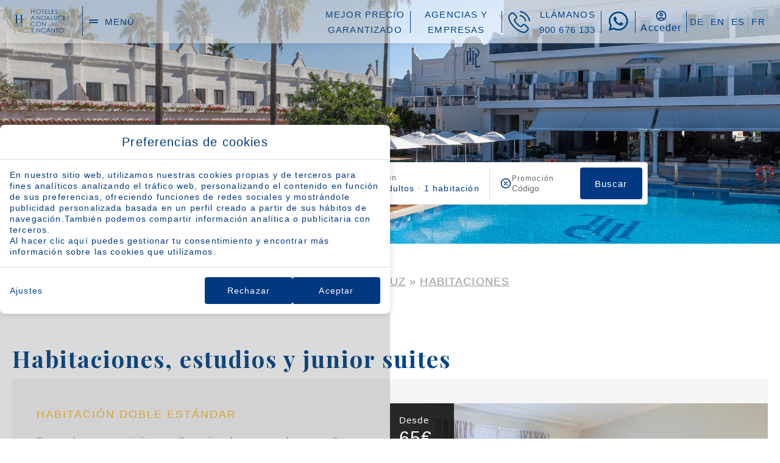

--- FILE ---
content_type: text/html; charset=UTF-8
request_url: https://www.hace.es/hotel-playa-de-la-luz/habitaciones/
body_size: 34304
content:
<!DOCTYPE html>
<html lang="es-ES">
<head>
	<meta charset="UTF-8">
	<meta name="viewport" content="width=device-width, initial-scale=1.0, viewport-fit=cover" />		<meta name='robots' content='index, follow, max-image-preview:large, max-snippet:-1, max-video-preview:-1' />
<link rel="alternate" hreflang="de" href="https://www.hace.es/de/hotel-playa-de-la-luz/zimmer/" />
<link rel="alternate" hreflang="en" href="https://www.hace.es/en/hotel-playa-de-la-luz/rooms/" />
<link rel="alternate" hreflang="es" href="https://www.hace.es/hotel-playa-de-la-luz/habitaciones/" />
<link rel="alternate" hreflang="fr" href="https://www.hace.es/fr/hotel-playa-de-la-luz/chambres/" />
<link rel="alternate" hreflang="x-default" href="https://www.hace.es/hotel-playa-de-la-luz/habitaciones/" />

	<!-- This site is optimized with the Yoast SEO plugin v24.3 - https://yoast.com/wordpress/plugins/seo/ -->
	<title>Habitaciones | Hotel Playa de la Luz, Rota | Oficial</title>
	<meta name="description" content="Reserve su habitación en el Hotel Playa de la Luz en Rota al mejor precio online garantizado solo en la web oficial" />
	<link rel="canonical" href="https://www.hace.es/hotel-playa-de-la-luz/habitaciones/" />
	<meta property="og:locale" content="es_ES" />
	<meta property="og:type" content="article" />
	<meta property="og:title" content="Habitaciones | Hotel Playa de la Luz, Rota | Oficial" />
	<meta property="og:description" content="Reserve su habitación en el Hotel Playa de la Luz en Rota al mejor precio online garantizado solo en la web oficial" />
	<meta property="og:url" content="https://www.hace.es/hotel-playa-de-la-luz/habitaciones/" />
	<meta property="og:site_name" content="HACE" />
	<meta property="article:modified_time" content="2025-03-20T13:17:52+00:00" />
	<meta name="twitter:card" content="summary_large_image" />
	<meta name="twitter:label1" content="Est. reading time" />
	<meta name="twitter:data1" content="1 minute" />
	<script type="application/ld+json" class="yoast-schema-graph">{"@context":"https://schema.org","@graph":[{"@type":"WebPage","@id":"https://www.hace.es/hotel-playa-de-la-luz/habitaciones/","url":"https://www.hace.es/hotel-playa-de-la-luz/habitaciones/","name":"Habitaciones | Hotel Playa de la Luz, Rota | Oficial","isPartOf":{"@id":"https://www.hace.es/#website"},"datePublished":"2025-02-06T12:05:05+00:00","dateModified":"2025-03-20T13:17:52+00:00","description":"Reserve su habitación en el Hotel Playa de la Luz en Rota al mejor precio online garantizado solo en la web oficial","breadcrumb":{"@id":"https://www.hace.es/hotel-playa-de-la-luz/habitaciones/#breadcrumb"},"inLanguage":"es-ES","potentialAction":[{"@type":"ReadAction","target":["https://www.hace.es/hotel-playa-de-la-luz/habitaciones/"]}]},{"@type":"BreadcrumbList","@id":"https://www.hace.es/hotel-playa-de-la-luz/habitaciones/#breadcrumb","itemListElement":[{"@type":"ListItem","position":1,"name":"HOTELES ANDALUCES CON ENCANTO","item":"https://www.hace.es/"},{"@type":"ListItem","position":2,"name":"Hotel Playa de la Luz","item":"https://www.hace.es/hotel-playa-de-la-luz/"},{"@type":"ListItem","position":3,"name":"Habitaciones"}]},{"@type":"WebSite","@id":"https://www.hace.es/#website","url":"https://www.hace.es/","name":"HACE","description":"Just another Webs.mirai.com site","publisher":{"@id":"https://www.hace.es/#organization"},"potentialAction":[{"@type":"SearchAction","target":{"@type":"EntryPoint","urlTemplate":"https://www.hace.es/?s={search_term_string}"},"query-input":{"@type":"PropertyValueSpecification","valueRequired":true,"valueName":"search_term_string"}}],"inLanguage":"es-ES"},{"@type":"Organization","@id":"https://www.hace.es/#organization","name":"HACE","url":"https://www.hace.es/","logo":{"@type":"ImageObject","inLanguage":"es-ES","@id":"https://www.hace.es/#/schema/logo/image/","url":"https://static-resources-elementor.mirai.com/wp-content/uploads/sites/660/Logo_HACE_version_nueva_ESCUDO_Alra_Res-removebg-preview.png","contentUrl":"https://static-resources-elementor.mirai.com/wp-content/uploads/sites/660/Logo_HACE_version_nueva_ESCUDO_Alra_Res-removebg-preview.png","width":717,"height":348,"caption":"HACE"},"image":{"@id":"https://www.hace.es/#/schema/logo/image/"}}]}</script>
	<!-- / Yoast SEO plugin. -->


<link rel='dns-prefetch' href='//www.hace.es' />
<link rel='dns-prefetch' href='//static.mirai.com' />
<link rel='stylesheet' id='css-normalize-css' href='https://www.hace.es/app/mirai-themes/mirai-ma/resources/css/normalize.css' type='text/css' media='all' />
<link rel='stylesheet' id='mi-bootstrap-css' href='https://www.hace.es/app/plugins/mirai-globals/public/css/bootstrap.css' type='text/css' media='all' />
<link rel='stylesheet' id='mi-bootstrap-addons-css' href='https://www.hace.es/app/plugins/mirai-globals/public/css/bootstrap-addons.css' type='text/css' media='all' />
<link rel='stylesheet' id='mi-bootstrap-fix-css' href='https://www.hace.es/app/mirai-themes/mirai-ma/resources/css/bootstrap-fix.css' type='text/css' media='all' />
<style id='classic-theme-styles-inline-css' type='text/css'>
/*! This file is auto-generated */
.wp-block-button__link{color:#fff;background-color:#32373c;border-radius:9999px;box-shadow:none;text-decoration:none;padding:calc(.667em + 2px) calc(1.333em + 2px);font-size:1.125em}.wp-block-file__button{background:#32373c;color:#fff;text-decoration:none}
</style>
<style id='global-styles-inline-css' type='text/css'>
:root{--wp--preset--aspect-ratio--square: 1;--wp--preset--aspect-ratio--4-3: 4/3;--wp--preset--aspect-ratio--3-4: 3/4;--wp--preset--aspect-ratio--3-2: 3/2;--wp--preset--aspect-ratio--2-3: 2/3;--wp--preset--aspect-ratio--16-9: 16/9;--wp--preset--aspect-ratio--9-16: 9/16;--wp--preset--color--black: #000000;--wp--preset--color--cyan-bluish-gray: #abb8c3;--wp--preset--color--white: #ffffff;--wp--preset--color--pale-pink: #f78da7;--wp--preset--color--vivid-red: #cf2e2e;--wp--preset--color--luminous-vivid-orange: #ff6900;--wp--preset--color--luminous-vivid-amber: #fcb900;--wp--preset--color--light-green-cyan: #7bdcb5;--wp--preset--color--vivid-green-cyan: #00d084;--wp--preset--color--pale-cyan-blue: #8ed1fc;--wp--preset--color--vivid-cyan-blue: #0693e3;--wp--preset--color--vivid-purple: #9b51e0;--wp--preset--gradient--vivid-cyan-blue-to-vivid-purple: linear-gradient(135deg,rgba(6,147,227,1) 0%,rgb(155,81,224) 100%);--wp--preset--gradient--light-green-cyan-to-vivid-green-cyan: linear-gradient(135deg,rgb(122,220,180) 0%,rgb(0,208,130) 100%);--wp--preset--gradient--luminous-vivid-amber-to-luminous-vivid-orange: linear-gradient(135deg,rgba(252,185,0,1) 0%,rgba(255,105,0,1) 100%);--wp--preset--gradient--luminous-vivid-orange-to-vivid-red: linear-gradient(135deg,rgba(255,105,0,1) 0%,rgb(207,46,46) 100%);--wp--preset--gradient--very-light-gray-to-cyan-bluish-gray: linear-gradient(135deg,rgb(238,238,238) 0%,rgb(169,184,195) 100%);--wp--preset--gradient--cool-to-warm-spectrum: linear-gradient(135deg,rgb(74,234,220) 0%,rgb(151,120,209) 20%,rgb(207,42,186) 40%,rgb(238,44,130) 60%,rgb(251,105,98) 80%,rgb(254,248,76) 100%);--wp--preset--gradient--blush-light-purple: linear-gradient(135deg,rgb(255,206,236) 0%,rgb(152,150,240) 100%);--wp--preset--gradient--blush-bordeaux: linear-gradient(135deg,rgb(254,205,165) 0%,rgb(254,45,45) 50%,rgb(107,0,62) 100%);--wp--preset--gradient--luminous-dusk: linear-gradient(135deg,rgb(255,203,112) 0%,rgb(199,81,192) 50%,rgb(65,88,208) 100%);--wp--preset--gradient--pale-ocean: linear-gradient(135deg,rgb(255,245,203) 0%,rgb(182,227,212) 50%,rgb(51,167,181) 100%);--wp--preset--gradient--electric-grass: linear-gradient(135deg,rgb(202,248,128) 0%,rgb(113,206,126) 100%);--wp--preset--gradient--midnight: linear-gradient(135deg,rgb(2,3,129) 0%,rgb(40,116,252) 100%);--wp--preset--font-size--small: 13px;--wp--preset--font-size--medium: 20px;--wp--preset--font-size--large: 36px;--wp--preset--font-size--x-large: 42px;--wp--preset--spacing--20: 0.44rem;--wp--preset--spacing--30: 0.67rem;--wp--preset--spacing--40: 1rem;--wp--preset--spacing--50: 1.5rem;--wp--preset--spacing--60: 2.25rem;--wp--preset--spacing--70: 3.38rem;--wp--preset--spacing--80: 5.06rem;--wp--preset--shadow--natural: 6px 6px 9px rgba(0, 0, 0, 0.2);--wp--preset--shadow--deep: 12px 12px 50px rgba(0, 0, 0, 0.4);--wp--preset--shadow--sharp: 6px 6px 0px rgba(0, 0, 0, 0.2);--wp--preset--shadow--outlined: 6px 6px 0px -3px rgba(255, 255, 255, 1), 6px 6px rgba(0, 0, 0, 1);--wp--preset--shadow--crisp: 6px 6px 0px rgba(0, 0, 0, 1);}:where(.is-layout-flex){gap: 0.5em;}:where(.is-layout-grid){gap: 0.5em;}body .is-layout-flex{display: flex;}.is-layout-flex{flex-wrap: wrap;align-items: center;}.is-layout-flex > :is(*, div){margin: 0;}body .is-layout-grid{display: grid;}.is-layout-grid > :is(*, div){margin: 0;}:where(.wp-block-columns.is-layout-flex){gap: 2em;}:where(.wp-block-columns.is-layout-grid){gap: 2em;}:where(.wp-block-post-template.is-layout-flex){gap: 1.25em;}:where(.wp-block-post-template.is-layout-grid){gap: 1.25em;}.has-black-color{color: var(--wp--preset--color--black) !important;}.has-cyan-bluish-gray-color{color: var(--wp--preset--color--cyan-bluish-gray) !important;}.has-white-color{color: var(--wp--preset--color--white) !important;}.has-pale-pink-color{color: var(--wp--preset--color--pale-pink) !important;}.has-vivid-red-color{color: var(--wp--preset--color--vivid-red) !important;}.has-luminous-vivid-orange-color{color: var(--wp--preset--color--luminous-vivid-orange) !important;}.has-luminous-vivid-amber-color{color: var(--wp--preset--color--luminous-vivid-amber) !important;}.has-light-green-cyan-color{color: var(--wp--preset--color--light-green-cyan) !important;}.has-vivid-green-cyan-color{color: var(--wp--preset--color--vivid-green-cyan) !important;}.has-pale-cyan-blue-color{color: var(--wp--preset--color--pale-cyan-blue) !important;}.has-vivid-cyan-blue-color{color: var(--wp--preset--color--vivid-cyan-blue) !important;}.has-vivid-purple-color{color: var(--wp--preset--color--vivid-purple) !important;}.has-black-background-color{background-color: var(--wp--preset--color--black) !important;}.has-cyan-bluish-gray-background-color{background-color: var(--wp--preset--color--cyan-bluish-gray) !important;}.has-white-background-color{background-color: var(--wp--preset--color--white) !important;}.has-pale-pink-background-color{background-color: var(--wp--preset--color--pale-pink) !important;}.has-vivid-red-background-color{background-color: var(--wp--preset--color--vivid-red) !important;}.has-luminous-vivid-orange-background-color{background-color: var(--wp--preset--color--luminous-vivid-orange) !important;}.has-luminous-vivid-amber-background-color{background-color: var(--wp--preset--color--luminous-vivid-amber) !important;}.has-light-green-cyan-background-color{background-color: var(--wp--preset--color--light-green-cyan) !important;}.has-vivid-green-cyan-background-color{background-color: var(--wp--preset--color--vivid-green-cyan) !important;}.has-pale-cyan-blue-background-color{background-color: var(--wp--preset--color--pale-cyan-blue) !important;}.has-vivid-cyan-blue-background-color{background-color: var(--wp--preset--color--vivid-cyan-blue) !important;}.has-vivid-purple-background-color{background-color: var(--wp--preset--color--vivid-purple) !important;}.has-black-border-color{border-color: var(--wp--preset--color--black) !important;}.has-cyan-bluish-gray-border-color{border-color: var(--wp--preset--color--cyan-bluish-gray) !important;}.has-white-border-color{border-color: var(--wp--preset--color--white) !important;}.has-pale-pink-border-color{border-color: var(--wp--preset--color--pale-pink) !important;}.has-vivid-red-border-color{border-color: var(--wp--preset--color--vivid-red) !important;}.has-luminous-vivid-orange-border-color{border-color: var(--wp--preset--color--luminous-vivid-orange) !important;}.has-luminous-vivid-amber-border-color{border-color: var(--wp--preset--color--luminous-vivid-amber) !important;}.has-light-green-cyan-border-color{border-color: var(--wp--preset--color--light-green-cyan) !important;}.has-vivid-green-cyan-border-color{border-color: var(--wp--preset--color--vivid-green-cyan) !important;}.has-pale-cyan-blue-border-color{border-color: var(--wp--preset--color--pale-cyan-blue) !important;}.has-vivid-cyan-blue-border-color{border-color: var(--wp--preset--color--vivid-cyan-blue) !important;}.has-vivid-purple-border-color{border-color: var(--wp--preset--color--vivid-purple) !important;}.has-vivid-cyan-blue-to-vivid-purple-gradient-background{background: var(--wp--preset--gradient--vivid-cyan-blue-to-vivid-purple) !important;}.has-light-green-cyan-to-vivid-green-cyan-gradient-background{background: var(--wp--preset--gradient--light-green-cyan-to-vivid-green-cyan) !important;}.has-luminous-vivid-amber-to-luminous-vivid-orange-gradient-background{background: var(--wp--preset--gradient--luminous-vivid-amber-to-luminous-vivid-orange) !important;}.has-luminous-vivid-orange-to-vivid-red-gradient-background{background: var(--wp--preset--gradient--luminous-vivid-orange-to-vivid-red) !important;}.has-very-light-gray-to-cyan-bluish-gray-gradient-background{background: var(--wp--preset--gradient--very-light-gray-to-cyan-bluish-gray) !important;}.has-cool-to-warm-spectrum-gradient-background{background: var(--wp--preset--gradient--cool-to-warm-spectrum) !important;}.has-blush-light-purple-gradient-background{background: var(--wp--preset--gradient--blush-light-purple) !important;}.has-blush-bordeaux-gradient-background{background: var(--wp--preset--gradient--blush-bordeaux) !important;}.has-luminous-dusk-gradient-background{background: var(--wp--preset--gradient--luminous-dusk) !important;}.has-pale-ocean-gradient-background{background: var(--wp--preset--gradient--pale-ocean) !important;}.has-electric-grass-gradient-background{background: var(--wp--preset--gradient--electric-grass) !important;}.has-midnight-gradient-background{background: var(--wp--preset--gradient--midnight) !important;}.has-small-font-size{font-size: var(--wp--preset--font-size--small) !important;}.has-medium-font-size{font-size: var(--wp--preset--font-size--medium) !important;}.has-large-font-size{font-size: var(--wp--preset--font-size--large) !important;}.has-x-large-font-size{font-size: var(--wp--preset--font-size--x-large) !important;}
:where(.wp-block-post-template.is-layout-flex){gap: 1.25em;}:where(.wp-block-post-template.is-layout-grid){gap: 1.25em;}
:where(.wp-block-columns.is-layout-flex){gap: 2em;}:where(.wp-block-columns.is-layout-grid){gap: 2em;}
:root :where(.wp-block-pullquote){font-size: 1.5em;line-height: 1.6;}
</style>
<link rel='stylesheet' id='elementor-frontend-css' href='https://www.hace.es/app/plugins/elementor/assets/css/frontend.min.css' type='text/css' media='all' />
<link rel='stylesheet' id='widget-icon-box-css' href='https://www.hace.es/app/plugins/elementor/assets/css/widget-icon-box.min.css' type='text/css' media='all' />
<link rel='stylesheet' id='widget-heading-css' href='https://www.hace.es/app/plugins/elementor/assets/css/widget-heading.min.css' type='text/css' media='all' />
<link rel='stylesheet' id='widget-nav-menu-css' href='https://www.hace.es/app/plugins/elementor-pro/assets/css/widget-nav-menu.min.css' type='text/css' media='all' />
<link rel='stylesheet' id='e-animation-fadeIn-css' href='https://www.hace.es/app/plugins/elementor/assets/lib/animations/styles/fadeIn.min.css' type='text/css' media='all' />
<link rel='stylesheet' id='e-popup-css' href='https://www.hace.es/app/plugins/elementor-pro/assets/css/conditionals/popup.min.css' type='text/css' media='all' />
<link rel='stylesheet' id='widget-image-css' href='https://www.hace.es/app/plugins/elementor/assets/css/widget-image.min.css' type='text/css' media='all' />
<link rel='stylesheet' id='swiper-css' href='https://www.hace.es/app/plugins/elementor/assets/lib/swiper/v8/css/swiper.min.css' type='text/css' media='all' />
<link rel='stylesheet' id='e-swiper-css' href='https://www.hace.es/app/plugins/elementor/assets/css/conditionals/e-swiper.min.css' type='text/css' media='all' />
<link rel='stylesheet' id='e-sticky-css' href='https://www.hace.es/app/plugins/elementor-pro/assets/css/modules/sticky.min.css' type='text/css' media='all' />
<link rel='stylesheet' id='eael-general-css' href='https://www.hace.es/app/plugins/essential-addons-for-elementor-lite/assets/front-end/css/view/general.min.css' type='text/css' media='all' />
<link rel='stylesheet' id='eael-1877-css' href='https://www.hace.es/app/uploads/sites/660/essential-addons-elementor/eael-1877.css' type='text/css' media='all' />
<link rel='stylesheet' id='widget-spacer-css' href='https://www.hace.es/app/plugins/elementor/assets/css/widget-spacer.min.css' type='text/css' media='all' />
<link rel='stylesheet' id='elementor-icons-css' href='https://www.hace.es/app/plugins/elementor/assets/lib/eicons/css/elementor-icons.min.css' type='text/css' media='all' />
<style id='elementor-icons-inline-css' type='text/css'>

		.elementor-add-new-section .elementor-add-templately-promo-button{
            background-color: #5d4fff;
            background-image: url(https://www.hace.es/app/plugins/essential-addons-for-elementor-lite/assets/admin/images/templately/logo-icon.svg);
            background-repeat: no-repeat;
            background-position: center center;
            position: relative;
        }
        
		.elementor-add-new-section .elementor-add-templately-promo-button > i{
            height: 12px;
        }
        
        body .elementor-add-new-section .elementor-add-section-area-button {
            margin-left: 0;
        }

		.elementor-add-new-section .elementor-add-templately-promo-button{
            background-color: #5d4fff;
            background-image: url(https://www.hace.es/app/plugins/essential-addons-for-elementor-lite/assets/admin/images/templately/logo-icon.svg);
            background-repeat: no-repeat;
            background-position: center center;
            position: relative;
        }
        
		.elementor-add-new-section .elementor-add-templately-promo-button > i{
            height: 12px;
        }
        
        body .elementor-add-new-section .elementor-add-section-area-button {
            margin-left: 0;
        }

		.elementor-add-new-section .elementor-add-templately-promo-button{
            background-color: #5d4fff;
            background-image: url(https://www.hace.es/app/plugins/essential-addons-for-elementor-lite/assets/admin/images/templately/logo-icon.svg);
            background-repeat: no-repeat;
            background-position: center center;
            position: relative;
        }
        
		.elementor-add-new-section .elementor-add-templately-promo-button > i{
            height: 12px;
        }
        
        body .elementor-add-new-section .elementor-add-section-area-button {
            margin-left: 0;
        }

		.elementor-add-new-section .elementor-add-templately-promo-button{
            background-color: #5d4fff;
            background-image: url(https://www.hace.es/app/plugins/essential-addons-for-elementor-lite/assets/admin/images/templately/logo-icon.svg);
            background-repeat: no-repeat;
            background-position: center center;
            position: relative;
        }
        
		.elementor-add-new-section .elementor-add-templately-promo-button > i{
            height: 12px;
        }
        
        body .elementor-add-new-section .elementor-add-section-area-button {
            margin-left: 0;
        }

		.elementor-add-new-section .elementor-add-templately-promo-button{
            background-color: #5d4fff;
            background-image: url(https://www.hace.es/app/plugins/essential-addons-for-elementor-lite/assets/admin/images/templately/logo-icon.svg);
            background-repeat: no-repeat;
            background-position: center center;
            position: relative;
        }
        
		.elementor-add-new-section .elementor-add-templately-promo-button > i{
            height: 12px;
        }
        
        body .elementor-add-new-section .elementor-add-section-area-button {
            margin-left: 0;
        }

		.elementor-add-new-section .elementor-add-templately-promo-button{
            background-color: #5d4fff;
            background-image: url(https://www.hace.es/app/plugins/essential-addons-for-elementor-lite/assets/admin/images/templately/logo-icon.svg);
            background-repeat: no-repeat;
            background-position: center center;
            position: relative;
        }
        
		.elementor-add-new-section .elementor-add-templately-promo-button > i{
            height: 12px;
        }
        
        body .elementor-add-new-section .elementor-add-section-area-button {
            margin-left: 0;
        }

		.elementor-add-new-section .elementor-add-templately-promo-button{
            background-color: #5d4fff;
            background-image: url(https://www.hace.es/app/plugins/essential-addons-for-elementor-lite/assets/admin/images/templately/logo-icon.svg);
            background-repeat: no-repeat;
            background-position: center center;
            position: relative;
        }
        
		.elementor-add-new-section .elementor-add-templately-promo-button > i{
            height: 12px;
        }
        
        body .elementor-add-new-section .elementor-add-section-area-button {
            margin-left: 0;
        }

		.elementor-add-new-section .elementor-add-templately-promo-button{
            background-color: #5d4fff;
            background-image: url(https://www.hace.es/app/plugins/essential-addons-for-elementor-lite/assets/admin/images/templately/logo-icon.svg);
            background-repeat: no-repeat;
            background-position: center center;
            position: relative;
        }
        
		.elementor-add-new-section .elementor-add-templately-promo-button > i{
            height: 12px;
        }
        
        body .elementor-add-new-section .elementor-add-section-area-button {
            margin-left: 0;
        }

		.elementor-add-new-section .elementor-add-templately-promo-button{
            background-color: #5d4fff;
            background-image: url(https://www.hace.es/app/plugins/essential-addons-for-elementor-lite/assets/admin/images/templately/logo-icon.svg);
            background-repeat: no-repeat;
            background-position: center center;
            position: relative;
        }
        
		.elementor-add-new-section .elementor-add-templately-promo-button > i{
            height: 12px;
        }
        
        body .elementor-add-new-section .elementor-add-section-area-button {
            margin-left: 0;
        }

		.elementor-add-new-section .elementor-add-templately-promo-button{
            background-color: #5d4fff;
            background-image: url(https://www.hace.es/app/plugins/essential-addons-for-elementor-lite/assets/admin/images/templately/logo-icon.svg);
            background-repeat: no-repeat;
            background-position: center center;
            position: relative;
        }
        
		.elementor-add-new-section .elementor-add-templately-promo-button > i{
            height: 12px;
        }
        
        body .elementor-add-new-section .elementor-add-section-area-button {
            margin-left: 0;
        }

		.elementor-add-new-section .elementor-add-templately-promo-button{
            background-color: #5d4fff;
            background-image: url(https://www.hace.es/app/plugins/essential-addons-for-elementor-lite/assets/admin/images/templately/logo-icon.svg);
            background-repeat: no-repeat;
            background-position: center center;
            position: relative;
        }
        
		.elementor-add-new-section .elementor-add-templately-promo-button > i{
            height: 12px;
        }
        
        body .elementor-add-new-section .elementor-add-section-area-button {
            margin-left: 0;
        }

		.elementor-add-new-section .elementor-add-templately-promo-button{
            background-color: #5d4fff;
            background-image: url(https://www.hace.es/app/plugins/essential-addons-for-elementor-lite/assets/admin/images/templately/logo-icon.svg);
            background-repeat: no-repeat;
            background-position: center center;
            position: relative;
        }
        
		.elementor-add-new-section .elementor-add-templately-promo-button > i{
            height: 12px;
        }
        
        body .elementor-add-new-section .elementor-add-section-area-button {
            margin-left: 0;
        }
</style>
<link rel='stylesheet' id='elementor-post-1397-css' href='https://www.hace.es/app/uploads/sites/660/elementor/css/post-1397.css' type='text/css' media='all' />
<link rel='stylesheet' id='mima-elementor-fix-css' href='https://www.hace.es/app/mirai-themes/mirai-ma/resources/css/elementor-fix.css' type='text/css' media='all' />
<link rel='stylesheet' id='elementor-icons-mirai-icofonts-css' href='https://www.hace.es/app/mirai-themes/mirai-ma/icofonts/mirai-icofonts/style.css' type='text/css' media='all' />
<link rel='stylesheet' id='rooms-listing-css' href='https://www.hace.es/app/plugins/mirai-dynamic-sections/css/pages/rooms/rooms-listing-5.css' type='text/css' media='all' />
<link rel='stylesheet' id='mi-skeleton-css' href='https://www.hace.es/app/plugins/mirai-globals/public/css/skeleton.css' type='text/css' media='all' />
<link rel='stylesheet' id='mirai-booking-core-index-css-css' href='https://static.mirai.com/core/index.css' type='text/css' media='all' />
<link rel='stylesheet' id='mirai-booking-core-engine-css-css' href='https://www.hace.es/app/themes/hace2023-2023/resources/css/engine.css' type='text/css' media='all' />
<link rel='stylesheet' id='widget-breadcrumbs-css' href='https://www.hace.es/app/plugins/elementor-pro/assets/css/widget-breadcrumbs.min.css' type='text/css' media='all' />
<link rel='stylesheet' id='elementor-post-1577-css' href='https://www.hace.es/app/uploads/sites/660/elementor/css/post-1577.css' type='text/css' media='all' />
<link rel='stylesheet' id='elementor-post-10713-css' href='https://www.hace.es/app/uploads/sites/660/elementor/css/post-10713.css' type='text/css' media='all' />
<link rel='stylesheet' id='elementor-post-8996-css' href='https://www.hace.es/app/uploads/sites/660/elementor/css/post-8996.css' type='text/css' media='all' />
<link rel='stylesheet' id='elementor-post-4723-css' href='https://www.hace.es/app/uploads/sites/660/elementor/css/post-4723.css' type='text/css' media='all' />
<link rel='stylesheet' id='elementor-post-4715-css' href='https://www.hace.es/app/uploads/sites/660/elementor/css/post-4715.css' type='text/css' media='all' />
<link rel='stylesheet' id='elementor-post-4711-css' href='https://www.hace.es/app/uploads/sites/660/elementor/css/post-4711.css' type='text/css' media='all' />
<link rel='stylesheet' id='elementor-post-4699-css' href='https://www.hace.es/app/uploads/sites/660/elementor/css/post-4699.css' type='text/css' media='all' />
<link rel='stylesheet' id='elementor-post-4557-css' href='https://www.hace.es/app/uploads/sites/660/elementor/css/post-4557.css' type='text/css' media='all' />
<link rel='stylesheet' id='elementor-post-4552-css' href='https://www.hace.es/app/uploads/sites/660/elementor/css/post-4552.css' type='text/css' media='all' />
<link rel='stylesheet' id='elementor-post-3270-css' href='https://www.hace.es/app/uploads/sites/660/elementor/css/post-3270.css' type='text/css' media='all' />
<link rel='stylesheet' id='elementor-post-3266-css' href='https://www.hace.es/app/uploads/sites/660/elementor/css/post-3266.css' type='text/css' media='all' />
<link rel='stylesheet' id='elementor-post-2078-css' href='https://www.hace.es/app/uploads/sites/660/elementor/css/post-2078.css' type='text/css' media='all' />
<link rel='stylesheet' id='elementor-post-1999-css' href='https://www.hace.es/app/uploads/sites/660/elementor/css/post-1999.css' type='text/css' media='all' />
<link rel='stylesheet' id='elementor-post-1877-css' href='https://www.hace.es/app/uploads/sites/660/elementor/css/post-1877.css' type='text/css' media='all' />
<link rel='stylesheet' id='eael-28685-css' href='https://www.hace.es/app/uploads/sites/660/essential-addons-elementor/eael-28685.css' type='text/css' media='all' />
<link rel='stylesheet' id='elementor-post-28685-css' href='https://www.hace.es/app/uploads/sites/660/elementor/css/post-28685.css' type='text/css' media='all' />
<link rel='stylesheet' id='widget-text-editor-css' href='https://www.hace.es/app/plugins/elementor/assets/css/widget-text-editor.min.css' type='text/css' media='all' />
<link rel='stylesheet' id='eael-1902-css' href='https://www.hace.es/app/uploads/sites/660/essential-addons-elementor/eael-1902.css' type='text/css' media='all' />
<link rel='stylesheet' id='elementor-post-1902-css' href='https://www.hace.es/app/uploads/sites/660/elementor/css/post-1902.css' type='text/css' media='all' />
<link rel='stylesheet' id='eael-1911-css' href='https://www.hace.es/app/uploads/sites/660/essential-addons-elementor/eael-1911.css' type='text/css' media='all' />
<link rel='stylesheet' id='elementor-post-1911-css' href='https://www.hace.es/app/uploads/sites/660/elementor/css/post-1911.css' type='text/css' media='all' />
<link rel='stylesheet' id='eael-1920-css' href='https://www.hace.es/app/uploads/sites/660/essential-addons-elementor/eael-1920.css' type='text/css' media='all' />
<link rel='stylesheet' id='elementor-post-1920-css' href='https://www.hace.es/app/uploads/sites/660/elementor/css/post-1920.css' type='text/css' media='all' />
<link rel='stylesheet' id='eael-1926-css' href='https://www.hace.es/app/uploads/sites/660/essential-addons-elementor/eael-1926.css' type='text/css' media='all' />
<link rel='stylesheet' id='elementor-post-1926-css' href='https://www.hace.es/app/uploads/sites/660/elementor/css/post-1926.css' type='text/css' media='all' />
<link rel='stylesheet' id='font-awesome-5-all-css' href='https://www.hace.es/app/plugins/elementor/assets/lib/font-awesome/css/all.min.css' type='text/css' media='all' />
<link rel='stylesheet' id='font-awesome-4-shim-css' href='https://www.hace.es/app/plugins/elementor/assets/lib/font-awesome/css/v4-shims.min.css' type='text/css' media='all' />
<link rel='stylesheet' id='maai-main-css' href='https://www.hace.es/app/themes/hace2023-2023/style.css' type='text/css' media='all' />
<link rel='stylesheet' id='mi-global-fixes-css' href='https://www.hace.es/app/mirai-themes/mirai-ma/resources/css/global-fixes.css' type='text/css' media='all' />
<link rel='stylesheet' id='google-fonts-1-css' href='https://fonts.googleapis.com/css?family=Allura%3A100%2C100italic%2C200%2C200italic%2C300%2C300italic%2C400%2C400italic%2C500%2C500italic%2C600%2C600italic%2C700%2C700italic%2C800%2C800italic%2C900%2C900italic%7CPlayfair+Display%3A100%2C100italic%2C200%2C200italic%2C300%2C300italic%2C400%2C400italic%2C500%2C500italic%2C600%2C600italic%2C700%2C700italic%2C800%2C800italic%2C900%2C900italic%7CIngrid+Darling%3A100%2C100italic%2C200%2C200italic%2C300%2C300italic%2C400%2C400italic%2C500%2C500italic%2C600%2C600italic%2C700%2C700italic%2C800%2C800italic%2C900%2C900italic&#038;display=auto&#038;ver=6.6.2' type='text/css' media='all' />
<link rel='stylesheet' id='elementor-icons-shared-0-css' href='https://www.hace.es/app/plugins/elementor/assets/lib/font-awesome/css/fontawesome.min.css' type='text/css' media='all' />
<link rel='stylesheet' id='elementor-icons-fa-solid-css' href='https://www.hace.es/app/plugins/elementor/assets/lib/font-awesome/css/solid.min.css' type='text/css' media='all' />
<link rel="preconnect" href="https://fonts.gstatic.com/" crossorigin><script type="text/javascript" src="https://www.hace.es/wp-includes/js/jquery/jquery.min.js" id="jquery-core-js"></script>
<script type="text/javascript" src="https://www.hace.es/wp-includes/js/jquery/jquery-migrate.min.js" id="jquery-migrate-js"></script>
<script type="text/javascript" src="https://www.hace.es/app/plugins/elementor/assets/lib/font-awesome/js/v4-shims.min.js" id="font-awesome-4-shim-js"></script>
<meta name="generator" content="WPML ver:4.6.15 stt:1,4,3,2;" />
<meta name="generator" content="Elementor 3.27.1; settings: css_print_method-external, google_font-enabled, font_display-auto">
<style type="text/css">.recentcomments a{display:inline !important;padding:0 !important;margin:0 !important;}</style>			<style>
				.e-con.e-parent:nth-of-type(n+4):not(.e-lazyloaded):not(.e-no-lazyload),
				.e-con.e-parent:nth-of-type(n+4):not(.e-lazyloaded):not(.e-no-lazyload) * {
					background-image: none !important;
				}
				@media screen and (max-height: 1024px) {
					.e-con.e-parent:nth-of-type(n+3):not(.e-lazyloaded):not(.e-no-lazyload),
					.e-con.e-parent:nth-of-type(n+3):not(.e-lazyloaded):not(.e-no-lazyload) * {
						background-image: none !important;
					}
				}
				@media screen and (max-height: 640px) {
					.e-con.e-parent:nth-of-type(n+2):not(.e-lazyloaded):not(.e-no-lazyload),
					.e-con.e-parent:nth-of-type(n+2):not(.e-lazyloaded):not(.e-no-lazyload) * {
						background-image: none !important;
					}
				}
			</style>
			<link rel="icon" href="https://static-resources-elementor.mirai.com/wp-content/uploads/sites/660/cropped-logo-sq-32x32.png" sizes="32x32" />
<link rel="icon" href="https://static-resources-elementor.mirai.com/wp-content/uploads/sites/660/cropped-logo-sq-192x192.png" sizes="192x192" />
<link rel="apple-touch-icon" href="https://static-resources-elementor.mirai.com/wp-content/uploads/sites/660/cropped-logo-sq-180x180.png" />
<meta name="msapplication-TileImage" content="https://static-resources-elementor.mirai.com/wp-content/uploads/sites/660/cropped-logo-sq-270x270.png" />
</head>
<body class="page-template page-template-tpl-rooms-listing page-template-tpl-rooms-listing-php page page-id-1577 page-child parent-pageid-1571 wp-custom-logo cat-hotel-playa-de-la-luz cat-rooms mi-deflang-es mi-curlang-es elementor-default elementor-kit-1397 elementor-page elementor-page-1577">
<header data-elementor-type="header" data-elementor-id="1999" class="elementor elementor-1999 elementor-location-header" data-elementor-post-type="elementor_library">
					<section class="elementor-section elementor-top-section elementor-element elementor-element-c4b25bf header elementor-section-height-default elementor-section-height-default elementor-section-boxed" data-id="c4b25bf" data-element_type="section" data-settings='{"background_background":"classic","sticky":"top","sticky_effects_offset":1,"sticky_on":["desktop","tablet","mobile"],"sticky_offset":0,"sticky_anchor_link_offset":0}'>
						<div class="elementor-container elementor-column-gap-default">
					<div class="elementor-column elementor-col-100 elementor-top-column elementor-element elementor-element-bbe8cdb" data-id="bbe8cdb" data-element_type="column">
			<div class="elementor-widget-wrap elementor-element-populated">
						<section class="elementor-section elementor-inner-section elementor-element elementor-element-1332af2 elementor-section-full_width elementor-section-height-default elementor-section-height-default" data-id="1332af2" data-element_type="section">
						<div class="elementor-container elementor-column-gap-default">
					<div class="elementor-column elementor-col-33 elementor-inner-column elementor-element elementor-element-9c09384 col-logo" data-id="9c09384" data-element_type="column">
			<div class="elementor-widget-wrap elementor-element-populated">
						<div class="elementor-element elementor-element-1e84a05 elementor-widget__width-auto elementor-widget elementor-widget-theme-site-logo elementor-widget-image" data-id="1e84a05" data-element_type="widget" data-widget_type="theme-site-logo.default">
				<div class="elementor-widget-container">
											<a href="https://www.hace.es">
			<img fetchpriority="high" width="717" height="348" src="https://static-resources-elementor.mirai.com/wp-content/uploads/sites/660/Logo_HACE_version_nueva_ESCUDO_Alra_Res-removebg-preview.png" class="attachment-full size-full wp-image-29601" alt="Habitaciones - Hotel Playa de la Luz - HACE" srcset="https://static-resources-elementor.mirai.com/wp-content/uploads/sites/660/Logo_HACE_version_nueva_ESCUDO_Alra_Res-removebg-preview.png 717w, https://static-resources-elementor.mirai.com/wp-content/uploads/sites/660/Logo_HACE_version_nueva_ESCUDO_Alra_Res-removebg-preview-300x146.png 300w" sizes="(max-width: 717px) 100vw, 717px">				</a>
											</div>
				</div>
					</div>
		</div>
				<div class="elementor-column elementor-col-33 elementor-inner-column elementor-element elementor-element-48f5e17 col-menu" data-id="48f5e17" data-element_type="column">
			<div class="elementor-widget-wrap elementor-element-populated">
						<section class="elementor-section elementor-inner-section elementor-element elementor-element-bb6b9a0 elementor-section-full_width elementor-section-content-middle elementor-section-height-default elementor-section-height-default" data-id="bb6b9a0" data-element_type="section">
						<div class="elementor-container elementor-column-gap-default">
					<div class="elementor-column elementor-col-100 elementor-inner-column elementor-element elementor-element-6cff9fb menu-icon-container" data-id="6cff9fb" data-element_type="column">
			<div class="elementor-widget-wrap elementor-element-populated">
						<div class="elementor-element elementor-element-520cb05 elementor-widget__width-auto elementor-widget elementor-widget-button" data-id="520cb05" data-element_type="widget" data-widget_type="button.default">
				<div class="elementor-widget-container">
									<div class="elementor-button-wrapper">
					<a class="elementor-button elementor-button-link elementor-size-sm" href="#elementor-action%3Aaction%3Dpopup%3Aopen%26settings%3DeyJpZCI6MjA3OCwidG9nZ2xlIjpmYWxzZX0%3D">
						<span class="elementor-button-content-wrapper">
						<span class="elementor-button-icon">
				<i aria-hidden="true" class="fas fa-grip-lines"></i>			</span>
								</span>
					</a>
				</div>
								</div>
				</div>
				<div class="elementor-element elementor-element-8edcd7e elementor-widget__width-auto elementor-hidden-mobile elementor-widget elementor-widget-heading" data-id="8edcd7e" data-element_type="widget" data-widget_type="heading.default">
				<div class="elementor-widget-container">
					<div class="elementor-heading-title elementor-size-default"><a href="#elementor-action%3Aaction%3Dpopup%3Aopen%26settings%3DeyJpZCI6MjA3OCwidG9nZ2xlIjpmYWxzZX0%3D">men&uacute;</a></div>				</div>
				</div>
					</div>
		</div>
					</div>
		</section>
					</div>
		</div>
				<div class="elementor-column elementor-col-33 elementor-inner-column elementor-element elementor-element-c12d86a col-actions" data-id="c12d86a" data-element_type="column">
			<div class="elementor-widget-wrap elementor-element-populated">
						<div class="elementor-element elementor-element-f945509 elementor-widget elementor-widget-template" data-id="f945509" data-element_type="widget" data-widget_type="template.default">
				<div class="elementor-widget-container">
							<div class="elementor-template">
			<header data-elementor-type="section" data-elementor-id="2777" class="elementor elementor-2777 elementor-location-header" data-elementor-post-type="elementor_library">
					<section class="elementor-section elementor-inner-section elementor-element elementor-element-73947504 elementor-section-full_width elementor-section-content-middle elementor-section-height-default elementor-section-height-default" data-id="73947504" data-element_type="section">
						<div class="elementor-container elementor-column-gap-default">
					<div class="elementor-column elementor-col-100 elementor-inner-column elementor-element elementor-element-37b0a0b7" data-id="37b0a0b7" data-element_type="column">
			<div class="elementor-widget-wrap elementor-element-populated">
						<div class="elementor-element elementor-element-670454b3 elementor-widget__width-initial elementor-hidden-mobile elementor-hidden-tablet mi-spacer elementor-widget elementor-widget-heading" data-id="670454b3" data-element_type="widget" data-widget_type="heading.default">
				<div class="elementor-widget-container">
					<span class="mi-spacer elementor-heading-title elementor-size-default"><a href="#elementor-action%3Aaction%3Dpopup%3Aopen%26settings%3DeyJpZCI6MjA2NSwidG9nZ2xlIjpmYWxzZX0%3D">MEJOR PRECIO GARANTIZADO</a></span>				</div>
				</div>
				<div class="elementor-element elementor-element-e0f74e8 elementor-widget__width-initial elementor-hidden-mobile elementor-hidden-tablet mi-spacer elementor-widget elementor-widget-heading" data-id="e0f74e8" data-element_type="widget" data-widget_type="heading.default">
				<div class="elementor-widget-container">
					<span class="mi-spacer elementor-heading-title elementor-size-default"><a href="https://www.hacepro.com/login/" target="_blank">AGENCIAS Y EMPRESAS</a></span>				</div>
				</div>
		<a class="eael-wrapper-link-7a7840d --eael-wrapper-link-tag" href="tel:+34900676133"></a>		<div data-eael-wrapper-link="eael-wrapper-link-7a7840d" class="elementor-element elementor-element-7a7840d elementor-position-left elementor-mobile-position-left elementor-vertical-align-middle elementor-widget__width-auto call-center hide-text-mobile mi-spacer elementor-view-default elementor-widget elementor-widget-icon-box" data-id="7a7840d" data-element_type="widget" data-widget_type="icon-box.default">
				<div class="elementor-widget-container">
							<div class="elementor-icon-box-wrapper">

						<div class="elementor-icon-box-icon">
				<span class="elementor-icon">
				<svg xmlns="http://www.w3.org/2000/svg" xmlns:xlink="http://www.w3.org/1999/xlink" id="Capa_1" x="0px" y="0px" viewbox="0 0 473.806 473.806" style="enable-background:new 0 0 473.806 473.806;" xml:space="preserve"><g>	<g>		<path d="M374.456,293.506c-9.7-10.1-21.4-15.5-33.8-15.5c-12.3,0-24.1,5.3-34.2,15.4l-31.6,31.5c-2.6-1.4-5.2-2.7-7.7-4   c-3.6-1.8-7-3.5-9.9-5.3c-29.6-18.8-56.5-43.3-82.3-75c-12.5-15.8-20.9-29.1-27-42.6c8.2-7.5,15.8-15.3,23.2-22.8   c2.8-2.8,5.6-5.7,8.4-8.5c21-21,21-48.2,0-69.2l-27.3-27.3c-3.1-3.1-6.3-6.3-9.3-9.5c-6-6.2-12.3-12.6-18.8-18.6   c-9.7-9.6-21.3-14.7-33.5-14.7s-24,5.1-34,14.7c-0.1,0.1-0.1,0.1-0.2,0.2l-34,34.3c-12.8,12.8-20.1,28.4-21.7,46.5   c-2.4,29.2,6.2,56.4,12.8,74.2c16.2,43.7,40.4,84.2,76.5,127.6c43.8,52.3,96.5,93.6,156.7,122.7c23,10.9,53.7,23.8,88,26   c2.1,0.1,4.3,0.2,6.3,0.2c23.1,0,42.5-8.3,57.7-24.8c0.1-0.2,0.3-0.3,0.4-0.5c5.2-6.3,11.2-12,17.5-18.1c4.3-4.1,8.7-8.4,13-12.9   c9.9-10.3,15.1-22.3,15.1-34.6c0-12.4-5.3-24.3-15.4-34.3L374.456,293.506z M410.256,398.806   C410.156,398.806,410.156,398.906,410.256,398.806c-3.9,4.2-7.9,8-12.2,12.2c-6.5,6.2-13.1,12.7-19.3,20   c-10.1,10.8-22,15.9-37.6,15.9c-1.5,0-3.1,0-4.6-0.1c-29.7-1.9-57.3-13.5-78-23.4c-56.6-27.4-106.3-66.3-147.6-115.6   c-34.1-41.1-56.9-79.1-72-119.9c-9.3-24.9-12.7-44.3-11.2-62.6c1-11.7,5.5-21.4,13.8-29.7l34.1-34.1c4.9-4.6,10.1-7.1,15.2-7.1   c6.3,0,11.4,3.8,14.6,7c0.1,0.1,0.2,0.2,0.3,0.3c6.1,5.7,11.9,11.6,18,17.9c3.1,3.2,6.3,6.4,9.5,9.7l27.3,27.3   c10.6,10.6,10.6,20.4,0,31c-2.9,2.9-5.7,5.8-8.6,8.6c-8.4,8.6-16.4,16.6-25.1,24.4c-0.2,0.2-0.4,0.3-0.5,0.5   c-8.6,8.6-7,17-5.2,22.7c0.1,0.3,0.2,0.6,0.3,0.9c7.1,17.2,17.1,33.4,32.3,52.7l0.1,0.1c27.6,34,56.7,60.5,88.8,80.8   c4.1,2.6,8.3,4.7,12.3,6.7c3.6,1.8,7,3.5,9.9,5.3c0.4,0.2,0.8,0.5,1.2,0.7c3.4,1.7,6.6,2.5,9.9,2.5c8.3,0,13.5-5.2,15.2-6.9   l34.2-34.2c3.4-3.4,8.8-7.5,15.1-7.5c6.2,0,11.3,3.9,14.4,7.3c0.1,0.1,0.1,0.1,0.2,0.2l55.1,55.1   C420.456,377.706,420.456,388.206,410.256,398.806z"></path>		<path d="M256.056,112.706c26.2,4.4,50,16.8,69,35.8s31.3,42.8,35.8,69c1.1,6.6,6.8,11.2,13.3,11.2c0.8,0,1.5-0.1,2.3-0.2   c7.4-1.2,12.3-8.2,11.1-15.6c-5.4-31.7-20.4-60.6-43.3-83.5s-51.8-37.9-83.5-43.3c-7.4-1.2-14.3,3.7-15.6,11   S248.656,111.506,256.056,112.706z"></path>		<path d="M473.256,209.006c-8.9-52.2-33.5-99.7-71.3-137.5s-85.3-62.4-137.5-71.3c-7.3-1.3-14.2,3.7-15.5,11   c-1.2,7.4,3.7,14.3,11.1,15.6c46.6,7.9,89.1,30,122.9,63.7c33.8,33.8,55.8,76.3,63.7,122.9c1.1,6.6,6.8,11.2,13.3,11.2   c0.8,0,1.5-0.1,2.3-0.2C469.556,223.306,474.556,216.306,473.256,209.006z"></path>	</g></g><g></g><g></g><g></g><g></g><g></g><g></g><g></g><g></g><g></g><g></g><g></g><g></g><g></g><g></g><g></g></svg>				</span>
			</div>
			
						<div class="elementor-icon-box-content">

									<p class="elementor-icon-box-title">
						<span>
							Ll&aacute;manos						</span>
					</p>
				
									<p class="elementor-icon-box-description">
						900 676 133					</p>
				
			</div>
			
		</div>
						</div>
				</div>
				<div class="elementor-element elementor-element-3e680ef3 elementor-widget__width-auto icon-wa mi-spacer wa-najera elementor-view-default elementor-widget elementor-widget-icon" data-id="3e680ef3" data-element_type="widget" data-widget_type="icon.default">
				<div class="elementor-widget-container">
							<div class="elementor-icon-wrapper">
			<a class="elementor-icon" href="https://api.whatsapp.com/send?phone=34674273885" target="_blank">
			<i aria-hidden="true" class="fab fa-whatsapp"></i>			</a>
		</div>
						</div>
				</div>
				<div class="elementor-element elementor-element-f4d407e elementor-widget__width-auto icon-wa mi-spacer wa-laluz elementor-view-default elementor-widget elementor-widget-icon" data-id="f4d407e" data-element_type="widget" data-widget_type="icon.default">
				<div class="elementor-widget-container">
							<div class="elementor-icon-wrapper">
			<a class="elementor-icon" href="https://api.whatsapp.com/send?phone=34674273878" target="_blank">
			<i aria-hidden="true" class="fab fa-whatsapp"></i>			</a>
		</div>
						</div>
				</div>
				<div class="elementor-element elementor-element-5d3d36d elementor-widget__width-auto icon-wa mi-spacer wa-villajerez elementor-view-default elementor-widget elementor-widget-icon" data-id="5d3d36d" data-element_type="widget" data-widget_type="icon.default">
				<div class="elementor-widget-container">
							<div class="elementor-icon-wrapper">
			<a class="elementor-icon" href="https://api.whatsapp.com/send?phone=34674273638" target="_blank">
			<i aria-hidden="true" class="fab fa-whatsapp"></i>			</a>
		</div>
						</div>
				</div>
				<div class="elementor-element elementor-element-458596b elementor-widget__width-auto icon-wa mi-spacer wa-jerezspa elementor-view-default elementor-widget elementor-widget-icon" data-id="458596b" data-element_type="widget" data-widget_type="icon.default">
				<div class="elementor-widget-container">
							<div class="elementor-icon-wrapper">
			<a class="elementor-icon" href="https://api.whatsapp.com/send?phone=34674273703" target="_blank">
			<i aria-hidden="true" class="fab fa-whatsapp"></i>			</a>
		</div>
						</div>
				</div>
				<div class="elementor-element elementor-element-e6f1af1 elementor-widget__width-auto icon-wa mi-spacer wa-candor elementor-view-default elementor-widget elementor-widget-icon" data-id="e6f1af1" data-element_type="widget" data-widget_type="icon.default">
				<div class="elementor-widget-container">
							<div class="elementor-icon-wrapper">
			<a class="elementor-icon" href="https://api.whatsapp.com/send?phone=34697514455" target="_blank">
			<i aria-hidden="true" class="fab fa-whatsapp"></i>			</a>
		</div>
						</div>
				</div>
				<div class="elementor-element elementor-element-50719f6 elementor-widget__width-auto elementor-widget elementor-widget-Mirai-Club-Login" data-id="50719f6" data-element_type="widget" data-widget_type="Mirai-Club-Login.default">
				<div class="elementor-widget-container">
					<div data-mirai-component="session"></div>				</div>
				</div>
				<div class="elementor-element elementor-element-eacd2d2 elementor-widget__width-auto horizontal-list elementor-widget elementor-widget-wpml-language-switcher" data-id="eacd2d2" data-element_type="widget" data-widget_type="wpml-language-switcher.default">
				<div class="elementor-widget-container">
					<div class="wpml-elementor-ls"><div class="wpml-ls-statics-shortcode_actions wpml-ls wpml-ls-lang-code-list">
    <ul>
                    <li class="wpml-ls-slot-shortcode_actions wpml-ls-item wpml-ls-item-de wpml-ls-first-item wpml-ls-item-legacy-list-horizontal">
                <a href="https://www.hace.es/de/hotel-playa-de-la-luz/zimmer/">
                    DE
                </a>
                            </li>
                    <li class="wpml-ls-slot-shortcode_actions wpml-ls-item wpml-ls-item-en wpml-ls-item-legacy-list-horizontal">
                <a href="https://www.hace.es/en/hotel-playa-de-la-luz/rooms/">
                    EN
                </a>
                            </li>
                    <li class="wpml-ls-slot-shortcode_actions wpml-ls-item wpml-ls-item-es wpml-ls-current-language wpml-ls-item-legacy-list-horizontal">
                <a href="https://www.hace.es/hotel-playa-de-la-luz/habitaciones/">
                    ES
                </a>
                            </li>
                    <li class="wpml-ls-slot-shortcode_actions wpml-ls-item wpml-ls-item-fr wpml-ls-last-item wpml-ls-item-legacy-list-horizontal">
                <a href="https://www.hace.es/fr/hotel-playa-de-la-luz/chambres/">
                    FR
                </a>
                            </li>
            </ul>
</div></div>				</div>
				</div>
				<div class="elementor-element elementor-element-b9231e6 elementor-widget__width-auto btn-book elementor-hidden-mobile elementor-widget elementor-widget-button" data-id="b9231e6" data-element_type="widget" data-widget_type="button.default">
				<div class="elementor-widget-container">
									<div class="elementor-button-wrapper">
					<a class="btn-book elementor-button elementor-button-link elementor-size-sm" href="#elementor-action%3Aaction%3Dpopup%3Aopen%26settings%3DeyJpZCI6MjEwNiwidG9nZ2xlIjpmYWxzZX0%3D">
						<span class="elementor-button-content-wrapper">
									<span class="elementor-button-text">Reservar</span>
					</span>
					</a>
				</div>
								</div>
				</div>
					</div>
		</div>
					</div>
		</section>
				</header>
		</div>
						</div>
				</div>
					</div>
		</div>
					</div>
		</section>
				<div class="elementor-element elementor-element-35d4307 elementor-widget elementor-widget-javascript" data-id="35d4307" data-element_type="widget" data-widget_type="javascript.default">
				<div class="elementor-widget-container">
					<script type="text/javascript">document.addEventListener("DOMContentLoaded", function() {
    const btnBook = document.querySelector(".btn-book");
    const miraiBookingEntrance = document.querySelector(".elementor-widget-Mirai.Booking");
    const header = document.querySelector(".header");
    
    let isClassAdded = false;
    
    window.addEventListener("scroll", function() {
        const elementRect = miraiBookingEntrance.getBoundingClientRect();
        const headerRect = header.getBoundingClientRect();
        
        if (elementRect.top < headerRect.height) {
            if (!isClassAdded) {
                btnBook.classList.add("show-btn");
                isClassAdded = true;
            }
        } else {
            if (isClassAdded) {
                btnBook.classList.remove("show-btn");
                isClassAdded = false;
            }
        }
    });
});</script>				</div>
				</div>
				<section class="elementor-section elementor-inner-section elementor-element elementor-element-d7427bb header-title elementor-hidden-mobile elementor-section-height-default elementor-section-height-default elementor-section-boxed" data-id="d7427bb" data-element_type="section">
						<div class="elementor-container elementor-column-gap-default">
					<div class="elementor-column elementor-col-100 elementor-inner-column elementor-element elementor-element-083cbba" data-id="083cbba" data-element_type="column">
			<div class="elementor-widget-wrap elementor-element-populated">
						<div class="elementor-element elementor-element-3d08940 elementor-widget elementor-widget-heading" data-id="3d08940" data-element_type="widget" data-widget_type="heading.default">
				<div class="elementor-widget-container">
					<div class="elementor-heading-title elementor-size-default">HOTELES ANDALUCES CON ENCANTO</div>				</div>
				</div>
					</div>
		</div>
					</div>
		</section>
					</div>
		</div>
					</div>
		</section>
				<section class="elementor-section elementor-top-section elementor-element elementor-element-279e08e book-mobile-container elementor-fixed elementor-hidden-desktop elementor-hidden-tablet elementor-section-content-middle elementor-section-height-default elementor-section-height-default elementor-section-boxed" data-id="279e08e" data-element_type="section" id="btn-book-mobile" data-settings='{"_position":"fixed"}'>
						<div class="elementor-container elementor-column-gap-default">
					<div class="elementor-column elementor-col-100 elementor-top-column elementor-element elementor-element-a75a551" data-id="a75a551" data-element_type="column">
			<div class="elementor-widget-wrap elementor-element-populated">
						<div class="elementor-element elementor-element-93651ea elementor-widget__width-auto btn-book-mobile elementor-widget elementor-widget-button" data-id="93651ea" data-element_type="widget" data-widget_type="button.default">
				<div class="elementor-widget-container">
									<div class="elementor-button-wrapper">
					<a class="btn-book-mobile elementor-button elementor-button-link elementor-size-sm" href="#elementor-action%3Aaction%3Dpopup%3Aopen%26settings%3DeyJpZCI6MjEwNiwidG9nZ2xlIjpmYWxzZX0%3D">
						<span class="elementor-button-content-wrapper">
									<span class="elementor-button-text">Reservar</span>
					</span>
					</a>
				</div>
								</div>
				</div>
					</div>
		</div>
					</div>
		</section>
				</header>
<section id="main" >
	<div >
		<div data-elementor-type="wp-page" data-elementor-id="1577" class="elementor elementor-1577" data-elementor-post-type="page">
						<section class="elementor-section elementor-top-section elementor-element elementor-element-dbbea97 elementor-section-height-min-height elementor-section-items-stretch hero container-l elementor-section-full_width elementor-section-height-default" data-id="dbbea97" data-element_type="section" data-settings='{"background_background":"classic"}'>
						<div class="elementor-container elementor-column-gap-default">
					<div class="elementor-column elementor-col-100 elementor-top-column elementor-element elementor-element-7fc4fb7 engine-wrapper" data-id="7fc4fb7" data-element_type="column">
			<div class="elementor-widget-wrap elementor-element-populated">
						<div class="elementor-element elementor-element-4329801 elementor-widget elementor-widget-template" data-id="4329801" data-element_type="widget" data-widget_type="template.default">
				<div class="elementor-widget-container">
							<div class="elementor-template">
			<div data-elementor-type="section" data-elementor-id="32465" class="elementor elementor-32465" data-elementor-post-type="elementor_library">
					<section class="elementor-section elementor-top-section elementor-element elementor-element-340caf4 elementor-hidden-mobile elementor-section-height-default elementor-section-height-default elementor-section-boxed" data-id="340caf4" data-element_type="section">
						<div class="elementor-container elementor-column-gap-default">
					<div class="elementor-column elementor-col-100 elementor-top-column elementor-element elementor-element-ab37ede" data-id="ab37ede" data-element_type="column">
			<div class="elementor-widget-wrap elementor-element-populated">
						<div class="elementor-element elementor-element-8866a76 elementor-widget elementor-widget-Mirai-Finder" data-id="8866a76" data-element_type="widget" data-widget_type="Mirai-Finder.default">
				<div class="elementor-widget-container">
					<div data-mirai-component="finder"></div>				</div>
				</div>
					</div>
		</div>
					</div>
		</section>
				</div>
		</div>
						</div>
				</div>
					</div>
		</div>
					</div>
		</section>
				<section class="elementor-section elementor-top-section elementor-element elementor-element-ef67757 elementor-section-height-default elementor-section-height-default elementor-section-boxed" data-id="ef67757" data-element_type="section">
						<div class="elementor-container elementor-column-gap-default">
					<div class="elementor-column elementor-col-100 elementor-top-column elementor-element elementor-element-d241f5d" data-id="d241f5d" data-element_type="column">
			<div class="elementor-widget-wrap elementor-element-populated">
						<div class="elementor-element elementor-element-be55230 elementor-widget elementor-widget-breadcrumbs" data-id="be55230" data-element_type="widget" data-widget_type="breadcrumbs.default">
				<div class="elementor-widget-container">
					<p id="breadcrumbs"><span><span><a href="https://www.hace.es/">HOTELES ANDALUCES CON ENCANTO</a></span> &raquo; <span><a href="https://www.hace.es/hotel-playa-de-la-luz/">Hotel Playa de la Luz</a></span> &raquo; <span class="breadcrumb_last" aria-current="page">Habitaciones</span></span></p>				</div>
				</div>
					</div>
		</div>
					</div>
		</section>
				</div>
<div class="elementor-section elementor-section-boxed">
	<div class="elementor-container">

		<div class="rooms-listing-wrapper rooms-listing-5">
			<h2>Habitaciones, estudios y junior suites</h2>

			
			<div class="row room-box">

    <h3 class="room-name"><a href="habitacion-doble-estandar-36657/" title="Habitación Doble estándar">Habitación Doble estándar</a></h3>

    <div class="room-image">
                    <div class="price-box">
                                                                    Desde<span>65€</span>por noche            </div>
                <a href="habitacion-doble-estandar-36657/" title="Habitación Doble estándar">
        <!-- Button triggered modal -->
                    <!-- END Button triggered modal -->
                            <img alt="Habitación Doble estándar" src="https://images.mirai.com/INFOROOMS/100121951/39rbIWlTZaauLh81PHWd/39rbIWlTZaauLh81PHWd_large.jpg" />
                    </a>
    </div>

    <div class="room-intro">
        <p class="room-description">Decoradas con exquisita sencillez, cómodas y acogedoras con 2 camas individuales o 1 cama de matrimonio. Los baños disponen de bañera con ducha o placa de ducha. Tamaño de la habitación 18m2 aproximadamente. Distribuidas en diferentes edificios del hotel y con vistas a zonas exteriores. Perfectas para disfrutar de la calma del entorno natural en el que se ubica el hotel. </p>

                        
        
        <div class="row">
            <a href="habitacion-doble-estandar-36657/" class="elementor-button secondary-btn" title="Habitación Doble estándar">Ver habitación</a>
        </div>
    </div>

</div>

			
			<div class="row room-box">

    <h3 class="room-name"><a href="habitacion-doble-estandar-uso-individual-53975/" title="Habitación Doble estándar uso individual">Habitación Doble estándar uso individual</a></h3>

    <div class="room-image">
                    <div class="price-box">
                                                                    Desde<span>65€</span>por noche            </div>
                <a href="habitacion-doble-estandar-uso-individual-53975/" title="Habitación Doble estándar uso individual">
        <!-- Button triggered modal -->
                    <!-- END Button triggered modal -->
                            <img alt="Habitación Doble estándar uso individual" src="https://images.mirai.com/INFOROOMS/100121951/bu4UqI4wGoTEUBi4Wbsr/bu4UqI4wGoTEUBi4Wbsr_large.jpg" />
                    </a>
    </div>

    <div class="room-intro">
        <p class="room-description">Decoradas con exquisita sencillez, cómodas y acogedoras con 2 camas individuales o 1 cama de matrimonio. Los baños disponen de bañera con ducha o placa de ducha. Tamaño de la habitación 18m2 aproximadamente. Distribuidas en diferentes edificios del hotel y con vistas a zonas exteriores. Todas con terraza o balcón, perfectas para disfrutar del sol, la brisa del mar y la calma del entorno natural en el que se ubica el hotel. </p>

                        
        
        <div class="row">
            <a href="habitacion-doble-estandar-uso-individual-53975/" class="elementor-button secondary-btn" title="Habitación Doble estándar uso individual">Ver habitación</a>
        </div>
    </div>

</div>

			
			<div class="row room-box">

    <h3 class="room-name"><a href="habitacion-doble-estandar-cama-supletoria-36658/" title="Habitación Doble estándar + cama supletoria">Habitación Doble estándar + cama supletoria</a></h3>

    <div class="room-image">
                    <div class="price-box">
                                                                    Desde<span>65€</span>por noche            </div>
                <a href="habitacion-doble-estandar-cama-supletoria-36658/" title="Habitación Doble estándar + cama supletoria">
        <!-- Button triggered modal -->
                    <!-- END Button triggered modal -->
                            <img alt="Habitación Doble estándar + cama supletoria" src="https://images.mirai.com/INFOROOMS/100121951/39rbIWlTZaauLh81PHWd/39rbIWlTZaauLh81PHWd_large.jpg" />
                    </a>
    </div>

    <div class="room-intro">
        <p class="room-description">Decoradas con exquisita sencillez, cómodas y acogedoras con 2 camas individuales o 1 cama de matrimonio. Los baños disponen de bañera con ducha o placa de ducha. Tamaño de la habitación 18m2 aproximadamente. Distribuidas en diferentes edificios del hotel y con vistas a zonas exteriores. Todas con terraza o balcón, perfectas para disfrutar del sol, la brisa del mar y la calma del entorno natural en el que se ubica el hotel. </p>

                        
                    <ul class="row room-services-list">
                                    <li class="item-service">Balcón o terraza</li>
                            </ul>
        
        <div class="row">
            <a href="habitacion-doble-estandar-cama-supletoria-36658/" class="elementor-button secondary-btn" title="Habitación Doble estándar + cama supletoria">Ver habitación</a>
        </div>
    </div>

</div>

			
			<div class="row room-box">

    <h3 class="room-name"><a href="habitacion-superior-36659/" title="Habitación Superior">Habitación Superior</a></h3>

    <div class="room-image">
                    <div class="price-box">
                                                                    Desde<span>84€</span>por noche            </div>
                <a href="habitacion-superior-36659/" title="Habitación Superior">
        <!-- Button triggered modal -->
                    <!-- END Button triggered modal -->
                            <img alt="Habitación Superior" src="https://images.mirai.com/INFOROOMS/100121951/daFthDlUIwXJvuYqD970/daFthDlUIwXJvuYqD970_large.jpg" />
                    </a>
    </div>

    <div class="room-intro">
        <p class="room-description">Espaciosa y acogedora habitación de inspiración andaluza, la mayoría ubicadas en primera planta mirando a la piscina o al patio de Los Quintero. Todas con bañera y cabina de ducha multichorros. Disponemos de dos modalidades: unas tienen 2 camas de 1.50 x 2 mts  y otras 2 camas de 1.20 mts + 1 sofá cama de 1.40 mts. Tamaño de la habitación 30m2 aproximadamente.</p>

                        
                    <ul class="row room-services-list">
                                    <li class="item-service">Balcón o terraza</li>
                                    <li class="item-service">Zapatillas</li>
                                    <li class="item-service">Bañera con ducha</li>
                                    <li class="item-service">Bañera y ducha independientes</li>
                            </ul>
        
        <div class="row">
            <a href="habitacion-superior-36659/" class="elementor-button secondary-btn" title="Habitación Superior">Ver habitación</a>
        </div>
    </div>

</div>

			
			<div class="row room-box">

    <h3 class="room-name"><a href="doble-estandar-con-terraza-77265/" title="Doble Estándar con Terraza">Doble Estándar con Terraza</a></h3>

    <div class="room-image">
                    <div class="price-box">
                                                                    Desde<span>73€</span>por noche            </div>
                <a href="doble-estandar-con-terraza-77265/" title="Doble Estándar con Terraza">
        <!-- Button triggered modal -->
                    <!-- END Button triggered modal -->
                            <img alt="Doble Estándar con Terraza" src="https://images.mirai.com/INFOROOMS/100121951/XDixRfjKlV5Sxf36Yq2S/XDixRfjKlV5Sxf36Yq2S_large.jpg" />
                    </a>
    </div>

    <div class="room-intro">
        <p class="room-description">Decoradas con exquisita sencillez, cómodas y acogedoras con 2 camas individuales o 1 cama de matrimonio. Los baños disponen de bañera con ducha o placa de ducha. Tamaño de la habitación 18m2 aproximadamente. Disponen de vistas a zonas exteriores, todas con terraza. Perfectas para disfrutar del sol, la brisa del mar y la calma del entorno natural en el que se ubica el hotel. </p>

                        
                    <ul class="row room-services-list">
                                    <li class="item-service">Balcón o terraza</li>
                                    <li class="item-service">Terraza</li>
                            </ul>
        
        <div class="row">
            <a href="doble-estandar-con-terraza-77265/" class="elementor-button secondary-btn" title="Doble Estándar con Terraza">Ver habitación</a>
        </div>
    </div>

</div>

			
			<div class="row room-box">

    <h3 class="room-name"><a href="doble-estandar-con-acceso-a-la-piscina-77267/" title="Doble Estándar con Acceso a la Piscina">Doble Estándar con Acceso a la Piscina</a></h3>

    <div class="room-image">
                    <div class="price-box">
                                                                    Desde<span>73€</span>por noche            </div>
                <a href="doble-estandar-con-acceso-a-la-piscina-77267/" title="Doble Estándar con Acceso a la Piscina">
        <!-- Button triggered modal -->
                    <!-- END Button triggered modal -->
                            <img alt="Doble Estándar con Acceso a la Piscina" src="https://images.mirai.com/INFOROOMS/100121951/ylCleJOxF3HFGIpqFBDs/ylCleJOxF3HFGIpqFBDs_large.jpg" />
                    </a>
    </div>

    <div class="room-intro">
        <p class="room-description">Decoradas con exquisita sencillez, cómodas y acogedoras con 2 camas individuales o 1 cama de matrimonio. Los baños disponen de bañera con ducha o placa de ducha. Tamaño de la habitación 18m2 aproximadamente. Distribuidas en la planta baja del hotel con acceso directo a la piscina y jardines comunes. Todas disponen de terraza exterior, perfectas para disfrutar del sol, la brisa del mar y la calma del entorno natural en el que se ubica el hotel. </p>

                        
                    <ul class="row room-services-list">
                                    <li class="item-service">Balcón o terraza</li>
                                    <li class="item-service">Terraza</li>
                            </ul>
        
        <div class="row">
            <a href="doble-estandar-con-acceso-a-la-piscina-77267/" class="elementor-button secondary-btn" title="Doble Estándar con Acceso a la Piscina">Ver habitación</a>
        </div>
    </div>

</div>

			
			<div class="row room-box">

    <h3 class="room-name"><a href="doble-exclusive-36811/" title="Doble Exclusive">Doble Exclusive</a></h3>

    <div class="room-image">
                    <div class="price-box">
                                                                    Desde<span>88€</span>por noche            </div>
                <a href="doble-exclusive-36811/" title="Doble Exclusive">
        <!-- Button triggered modal -->
                    <!-- END Button triggered modal -->
                            <img alt="Doble Exclusive" src="https://images.mirai.com/INFOROOMS/100121951/drE4Y9xFXmtQ4IFRlPUd/drE4Y9xFXmtQ4IFRlPUd_large.jpg" />
                    </a>
    </div>

    <div class="room-intro">
        <p class="room-description">Espaciosas y cómodas, con decoración exclusiva. Disponen de 1 cama de matrimonio de 2x2mts y baño con bañera y cabina de ducha multichorros. Todas se ubican en primera planta con una terraza que mira a la piscina principal. Tamaño de la habitación 28m2 aproximadamente.</p>

                        
                    <ul class="row room-services-list">
                                    <li class="item-service">Terraza</li>
                                    <li class="item-service">Bañera con ducha</li>
                            </ul>
        
        <div class="row">
            <a href="doble-exclusive-36811/" class="elementor-button secondary-btn" title="Doble Exclusive">Ver habitación</a>
        </div>
    </div>

</div>

			
			<div class="row room-box">

    <h3 class="room-name"><a href="habitacion-familiar-36812/" title="Habitación Familiar">Habitación Familiar</a></h3>

    <div class="room-image">
                    <div class="price-box">
                                                                    Desde<span>117€</span>por noche            </div>
                <a href="habitacion-familiar-36812/" title="Habitación Familiar">
        <!-- Button triggered modal -->
                    <!-- END Button triggered modal -->
                            <img alt="Habitación Familiar" src="https://images.mirai.com/INFOROOMS/100121951/vCSrPw9Lq0DAZ6KJhq85/vCSrPw9Lq0DAZ6KJhq85_large.jpg" />
                    </a>
    </div>

    <div class="room-intro">
        <p class="room-description">Todas ubicadas en planta baja con una terraza que mira al Patio de Los Quintero. Disponen de 2 camas individuales o 1 cama de matrimonio, y 2 camas abatibles en el salón. Opción ideal para familias, ya que tiene una capacidad máxima de hasta 4 personas. Tamaño de la habitación 50m2 aproximadamente.</p>

                        
                    <ul class="row room-services-list">
                                    <li class="item-service">Albornoz</li>
                                    <li class="item-service">Zapatillas</li>
                                    <li class="item-service">Bañera con ducha</li>
                            </ul>
        
        <div class="row">
            <a href="habitacion-familiar-36812/" class="elementor-button secondary-btn" title="Habitación Familiar">Ver habitación</a>
        </div>
    </div>

</div>

			
			<div class="row room-box">

    <h3 class="room-name"><a href="junior-suite-36660/" title="Junior Suite">Junior Suite</a></h3>

    <div class="room-image">
                    <div class="price-box">
                                                                    Desde<span>97€</span>por noche            </div>
                <a href="junior-suite-36660/" title="Junior Suite">
        <!-- Button triggered modal -->
                    <!-- END Button triggered modal -->
                            <img alt="Junior Suite" src="https://images.mirai.com/INFOROOMS/100121951/eQu87WMzpU7nyYrHPwh3/eQu87WMzpU7nyYrHPwh3_large.jpg" />
                    </a>
    </div>

    <div class="room-intro">
        <p class="room-description">Ubicadas en varias zonas del hotel, la gran mayoría con terraza o balcón. Disponen de 2 camas de 1.05m, zona de estar con sofá cama y baño con bañera y cabina de ducha multichorros.  Máximo confort para descansar en una jornada de sol, playa y actividad. Tamaño de la habitación 30m2 aproximadamente.</p>

                        
                    <ul class="row room-services-list">
                                    <li class="item-service">Zapatillas</li>
                                    <li class="item-service">Sofá</li>
                                    <li class="item-service">Bañera con ducha</li>
                                    <li class="item-service">Bañera y ducha independientes</li>
                                    <li class="item-service">Albornoz</li>
                                    <li class="item-service">Zapatillas</li>
                            </ul>
        
        <div class="row">
            <a href="junior-suite-36660/" class="elementor-button secondary-btn" title="Junior Suite">Ver habitación</a>
        </div>
    </div>

</div>

			
			<div class="row room-box">

    <h3 class="room-name"><a href="estudio-36661/" title="Estudio">Estudio</a></h3>

    <div class="room-image">
                    <div class="price-box">
                                                                    Desde<span>106€</span>por noche            </div>
                <a href="estudio-36661/" title="Estudio">
        <!-- Button triggered modal -->
                    <!-- END Button triggered modal -->
                            <img alt="Estudio" src="https://images.mirai.com/INFOROOMS/100121951/QE1de97T0ap60Qupnh22/QE1de97T0ap60Qupnh22_large.jpg" />
                    </a>
    </div>

    <div class="room-intro">
        <p class="room-description">Nuestros estudios están todos ubicados en el edificio principal de la piscina. Su renovación total en 2019 nos ha permitido diseñar habitaciones amplias y confortables con una decoración clásica, pero actual, con unas vistas espectaculares a la piscina principal con el mar de fondo, gracias a sus balcones de 10 a 12 m2 equipados con tumbonas, mesa y sillas. Las habitaciones, de 35 a 40 m2, disponen de zona de estar y baños completos con bañera con ducha o cabina de ducha, decoración en tonos neutros con algunas pinceladas en colores naturales.</p>

                        
                    <ul class="row room-services-list">
                                    <li class="item-service">Cafetera/tetera</li>
                                    <li class="item-service">Zapatillas</li>
                                    <li class="item-service">Sofá</li>
                                    <li class="item-service">Balcón</li>
                                    <li class="item-service">Ducha Efecto Lluvia
</li>
                                    <li class="item-service">Ducha</li>
                                    <li class="item-service">Albornoz</li>
                                    <li class="item-service">Zapatillas</li>
                            </ul>
        
        <div class="row">
            <a href="estudio-36661/" class="elementor-button secondary-btn" title="Estudio">Ver habitación</a>
        </div>
    </div>

</div>

			
			<div class="row room-box">

    <h3 class="room-name"><a href="junior-suite-vista-mar-36662/" title="Junior Suite vista Mar">Junior Suite vista Mar</a></h3>

    <div class="room-image">
                    <div class="price-box">
                                                                    Desde<span>115€</span>por noche            </div>
                <a href="junior-suite-vista-mar-36662/" title="Junior Suite vista Mar">
        <!-- Button triggered modal -->
                    <!-- END Button triggered modal -->
                            <img alt="Junior Suite vista Mar" src="https://images.mirai.com/INFOROOMS/100121951/HanFMtMZjN4tM0MikDS3/HanFMtMZjN4tM0MikDS3_large.jpg" />
                    </a>
    </div>

    <div class="room-intro">
        <p class="room-description">Preciosa habitación que dispone de un dormitorio con 2 camas de 1.05m, zona de estar con sofá-cama, baño con bañera y cabina de ducha multichorros, y balcón con vistas directas al océano Atlántico. Es la opción ideal para disfrutar en familia de una maravillosa vista al mar y descansar después de una perfecta jornada. Tamaño de la habitación 30m2 aproximadamente.</p>

                        
                    <ul class="row room-services-list">
                                    <li class="item-service">Vistas frontales al mar</li>
                                    <li class="item-service">Zapatillas</li>
                                    <li class="item-service">Sofá</li>
                                    <li class="item-service">Balcón</li>
                                    <li class="item-service">Bañera con ducha</li>
                                    <li class="item-service">Bañera y ducha independientes</li>
                                    <li class="item-service">Albornoz</li>
                                    <li class="item-service">Zapatillas</li>
                            </ul>
        
        <div class="row">
            <a href="junior-suite-vista-mar-36662/" class="elementor-button secondary-btn" title="Junior Suite vista Mar">Ver habitación</a>
        </div>
    </div>

</div>

			
			<div class="row room-box">

    <h3 class="room-name"><a href="junior-suite-con-cocina-60199/" title="Junior Suite con cocina">Junior Suite con cocina</a></h3>

    <div class="room-image">
                    <div class="price-box">
                                                                    Desde<span>106€</span>por noche            </div>
                <a href="junior-suite-con-cocina-60199/" title="Junior Suite con cocina">
        <!-- Button triggered modal -->
                    <!-- END Button triggered modal -->
                            <img alt="Junior Suite con cocina" src="https://images.mirai.com/INFOROOMS/100121951/RBL6bBVkeXlkLGg7sYVr/RBL6bBVkeXlkLGg7sYVr_large.jpg" />
                    </a>
    </div>

    <div class="room-intro">
        <p class="room-description">Ubicadas en planta baja mirando al patio de Los Quintero. Disponen de una terraza, por la cual se accede a la sala de estar con sofá cama y cocina americana, baño con cabina de ducha y dormitorio con cama de matrimonio. Decorada con colores suaves y cálidos, proporcionando armonía y sensación de bienestar. Tamaño de la habitación 30m2 aproximadamente.</p>

                        
                    <ul class="row room-services-list">
                                    <li class="item-service">Cocina</li>
                                    <li class="item-service">Nevera</li>
                                    <li class="item-service">Vitrocerámica</li>
                                    <li class="item-service">Microondas</li>
                                    <li class="item-service">Sala de estar</li>
                                    <li class="item-service">Zapatillas</li>
                                    <li class="item-service">Sofá</li>
                                    <li class="item-service">Terraza</li>
                                    <li class="item-service">Ducha Efecto Lluvia
</li>
                                    <li class="item-service">Ducha</li>
                                    <li class="item-service">Albornoz</li>
                                    <li class="item-service">Zapatillas</li>
                            </ul>
        
        <div class="row">
            <a href="junior-suite-con-cocina-60199/" class="elementor-button secondary-btn" title="Junior Suite con cocina">Ver habitación</a>
        </div>
    </div>

</div>

			
			<div class="row room-box">

    <h3 class="room-name"><a href="doble-estandar-con-patio-77268/" title="Doble Estándar con Patio">Doble Estándar con Patio</a></h3>

    <div class="room-image">
                    <div class="price-box">
                                                                    Desde<span>77€</span>por noche            </div>
                <a href="doble-estandar-con-patio-77268/" title="Doble Estándar con Patio">
        <!-- Button triggered modal -->
                    <!-- END Button triggered modal -->
                            <img alt="Doble Estándar con Patio" src="https://images.mirai.com/INFOROOMS/100121951/wY84PdipZ6UpPqb7HcTc/wY84PdipZ6UpPqb7HcTc_large.jpg" />
                    </a>
    </div>

    <div class="room-intro">
        <p class="room-description">Redecoradas recientemente con exquisita sencillez, cómodas y acogedoras con 2 camas individuales o 1 cama de matrimonio. Los baños disponen de  placa de ducha. Tamaño de la habitación 18m2 aproximadamente. Distribuidas en el Patio García Lorca, disponen de terraza exterior y patio con de vistas a zonas exteriores. Perfectas para disfrutar de la calma del entorno natural en el que se ubica el hotel. </p>

                        
                    <ul class="row room-services-list">
                                    <li class="item-service">Vistas laterales al mar</li>
                                    <li class="item-service">Balcón o terraza</li>
                                    <li class="item-service">Terraza</li>
                                    <li class="item-service">Ducha</li>
                            </ul>
        
        <div class="row">
            <a href="doble-estandar-con-patio-77268/" class="elementor-button secondary-btn" title="Doble Estándar con Patio">Ver habitación</a>
        </div>
    </div>

</div>

			
                <!-- Modal Video and 3D -->
                <div id="video3dModal" class="modal fade">
                    <div class="modal-dialog">
                        <div class="modal-content">
                            <button type="button" class="iframe-close close" data-dismiss="modal" aria-hidden="true">×</button>
                            <div id="ModalBody" class="modal-body">
                            </div>
                        </div>
                    </div>
                </div>			

		</div>

	</div>
</div>	</div>
</section><!-- end section -->
<footer data-elementor-type="footer" data-elementor-id="1877" class="elementor elementor-1877 elementor-location-footer" data-elementor-post-type="elementor_library">
					<section class="elementor-section elementor-top-section elementor-element elementor-element-bf86bb7 elementor-section-full_width container-l elementor-section-height-default elementor-section-height-default" data-id="bf86bb7" data-element_type="section" data-settings='{"background_background":"classic"}'>
						<div class="elementor-container elementor-column-gap-default">
					<div class="elementor-column elementor-col-100 elementor-top-column elementor-element elementor-element-3530472" data-id="3530472" data-element_type="column">
			<div class="elementor-widget-wrap elementor-element-populated">
						<section class="elementor-section elementor-inner-section elementor-element elementor-element-d9b0fbf pvs elementor-section-height-default elementor-section-height-default elementor-section-boxed" data-id="d9b0fbf" data-element_type="section" data-settings='{"background_background":"classic"}'>
						<div class="elementor-container elementor-column-gap-default">
					<div class="elementor-column elementor-col-50 elementor-inner-column elementor-element elementor-element-30323c9" data-id="30323c9" data-element_type="column">
			<div class="elementor-widget-wrap elementor-element-populated">
						<div class="elementor-element elementor-element-dea77e4 elementor-widget elementor-widget-heading" data-id="dea77e4" data-element_type="widget" data-widget_type="heading.default">
				<div class="elementor-widget-container">
					<h2 class="elementor-heading-title elementor-size-default">&Uacute;nase a nuestra newsletter</h2>				</div>
				</div>
					</div>
		</div>
				<div class="elementor-column elementor-col-50 elementor-inner-column elementor-element elementor-element-f99834d" data-id="f99834d" data-element_type="column">
			<div class="elementor-widget-wrap elementor-element-populated">
						<div class="elementor-element elementor-element-bc62274 elementor-widget__width-auto elementor-widget elementor-widget-button" data-id="bc62274" data-element_type="widget" data-widget_type="button.default">
				<div class="elementor-widget-container">
									<div class="elementor-button-wrapper">
					<a class="elementor-button elementor-button-link elementor-size-sm" href="#elementor-action%3Aaction%3Dpopup%3Aopen%26settings%3DeyJpZCI6NDcyMywidG9nZ2xlIjpmYWxzZX0%3D">
						<span class="elementor-button-content-wrapper">
									<span class="elementor-button-text">suscribase</span>
					</span>
					</a>
				</div>
								</div>
				</div>
					</div>
		</div>
					</div>
		</section>
				<section class="elementor-section elementor-inner-section elementor-element elementor-element-a5b0172 pvm elementor-section-height-default elementor-section-height-default elementor-section-boxed" data-id="a5b0172" data-element_type="section">
						<div class="elementor-container elementor-column-gap-default">
					<div class="elementor-column elementor-col-33 elementor-inner-column elementor-element elementor-element-f31e90a" data-id="f31e90a" data-element_type="column">
			<div class="elementor-widget-wrap elementor-element-populated">
						<div class="elementor-element elementor-element-82e47ec elementor-widget elementor-widget-image" data-id="82e47ec" data-element_type="widget" data-widget_type="image.default">
				<div class="elementor-widget-container">
																<a href="https://www.hace.es">
							<img width="717" height="348" src="https://static-resources-elementor.mirai.com/wp-content/uploads/sites/660/Logo_HACE_version_nueva_ESCUDO_Alra_Res-removebg-preview.png" class="attachment-large size-large wp-image-29601" alt="Habitaciones - Hotel Playa de la Luz - HACE" srcset="https://static-resources-elementor.mirai.com/wp-content/uploads/sites/660/Logo_HACE_version_nueva_ESCUDO_Alra_Res-removebg-preview.png 717w, https://static-resources-elementor.mirai.com/wp-content/uploads/sites/660/Logo_HACE_version_nueva_ESCUDO_Alra_Res-removebg-preview-300x146.png 300w" sizes="(max-width: 717px) 100vw, 717px">								</a>
															</div>
				</div>
		<a class="eael-wrapper-link-mirai-vcard-address --eael-wrapper-link-tag" href="https://maps.app.goo.gl/fxweRKqGnK8XhR5bA" target="_blank"></a>		<div data-eael-wrapper-link="eael-wrapper-link-mirai-vcard-address" class="elementor-element elementor-element-mirai-vcard-address elementor-widget elementor-widget-vcard-address" data-id="mirai-vcard-address" data-element_type="widget" data-widget_type="vcard-address.default">
				<div class="elementor-widget-container">
					Avenida de la Diputaci&oacute;n, 56				</div>
				</div>
				<div class="elementor-element elementor-element-mirai-vcard-cp elementor-widget__width-auto elementor-widget elementor-widget-vcard-postal-code" data-id="mirai-vcard-cp" data-element_type="widget" data-widget_type="vcard-postal-code.default">
				<div class="elementor-widget-container">
					<div class="mi-vcard-cp">11520</div>				</div>
				</div>
				<div class="elementor-element elementor-element-mirai-vcard-city elementor-widget__width-auto elementor-widget elementor-widget-vcard-city" data-id="mirai-vcard-city" data-element_type="widget" data-widget_type="vcard-city.default">
				<div class="elementor-widget-container">
					<div class="mi-vcard-city">Rota</div>				</div>
				</div>
				<div class="elementor-element elementor-element-mirai-vcard-province elementor-widget__width-auto elementor-widget elementor-widget-vcard-province" data-id="mirai-vcard-province" data-element_type="widget" data-widget_type="vcard-province.default">
				<div class="elementor-widget-container">
					<div class="mi-vcard-province">C&aacute;diz</div>				</div>
				</div>
				<div class="elementor-element elementor-element-25a9429 elementor-widget elementor-widget-spacer" data-id="25a9429" data-element_type="widget" data-widget_type="spacer.default">
				<div class="elementor-widget-container">
							<div class="elementor-spacer">
			<div class="elementor-spacer-inner"></div>
		</div>
						</div>
				</div>
				<div class="elementor-element elementor-element-7462421 elementor-widget elementor-widget-heading" data-id="7462421" data-element_type="widget" data-widget_type="heading.default">
				<div class="elementor-widget-container">
					<div class="elementor-heading-title elementor-size-default"><a href="https://api.whatsapp.com/send?phone=34606336187">WhatsApp: (34) 606 336 187</a></div>				</div>
				</div>
				<div class="elementor-element elementor-element-82b9902 elementor-widget elementor-widget-heading" data-id="82b9902" data-element_type="widget" data-widget_type="heading.default">
				<div class="elementor-widget-container">
					<div class="elementor-heading-title elementor-size-default"><a href="mailto:comercial@hace.es">comercial@hace.es</a></div>				</div>
				</div>
					</div>
		</div>
				<div class="elementor-column elementor-col-33 elementor-inner-column elementor-element elementor-element-9cd3cb4" data-id="9cd3cb4" data-element_type="column">
			<div class="elementor-widget-wrap elementor-element-populated">
						<div class="elementor-element elementor-element-57ed565 elementor-widget elementor-widget-eael-adv-accordion" data-id="57ed565" data-element_type="widget" data-widget_type="eael-adv-accordion.default">
				<div class="elementor-widget-container">
					        <div class="eael-adv-accordion" id="eael-adv-accordion-57ed565" data-scroll-on-click="no" data-scroll-speed="300" data-accordion-id="57ed565" data-accordion-type="accordion" data-toogle-speed="300">
    <div class="eael-accordion-list">
                <div id="punta-candor-suites" class="elementor-tab-title eael-accordion-header" tabindex="0" data-tab="1" aria-controls="elementor-tab-content-9211"><h3 class="eael-accordion-tab-title">Punta Candor Suites</h3><i aria-hidden="true" class="fa-toggle micon micon-arrow01-d"></i></div><div id="elementor-tab-content-9211" class="eael-accordion-content clearfix" data-tab="1" aria-labelledby="punta-candor-suites"><div data-elementor-type="section" data-elementor-id="28685" class="elementor elementor-28685 elementor-location-footer" data-elementor-post-type="elementor_library">
					<section class="elementor-section elementor-top-section elementor-element elementor-element-66a001e elementor-section-height-default elementor-section-height-default elementor-section-boxed" data-id="66a001e" data-element_type="section">
						<div class="elementor-container elementor-column-gap-default">
					<div class="elementor-column elementor-col-100 elementor-top-column elementor-element elementor-element-b808922" data-id="b808922" data-element_type="column">
			<div class="elementor-widget-wrap elementor-element-populated">
						<section class="elementor-section elementor-inner-section elementor-element elementor-element-e7a0360 elementor-section-full_width elementor-section-height-default elementor-section-height-default" data-id="e7a0360" data-element_type="section">
						<div class="elementor-container elementor-column-gap-default">
					<div class="elementor-column elementor-col-100 elementor-inner-column elementor-element elementor-element-3bbf0be" data-id="3bbf0be" data-element_type="column">
			<div class="elementor-widget-wrap elementor-element-populated">
				<a class="eael-wrapper-link-40c4193 --eael-wrapper-link-tag" href="https://goo.gl/maps/oLnTN8BF4cwvi7BdA" target="_blank"></a>		<section data-eael-wrapper-link="eael-wrapper-link-40c4193" class="elementor-section elementor-inner-section elementor-element elementor-element-40c4193 elementor-section-full_width elementor-section-height-default elementor-section-height-default" data-id="40c4193" data-element_type="section">
						<div class="elementor-container elementor-column-gap-default">
					<div class="elementor-column elementor-col-100 elementor-inner-column elementor-element elementor-element-e326a73" data-id="e326a73" data-element_type="column">
			<div class="elementor-widget-wrap elementor-element-populated">
						<div class="elementor-element elementor-element-mirai-vcard-address elementor-widget__width-auto elementor-widget elementor-widget-vcard-address" data-id="mirai-vcard-address" data-element_type="widget" data-widget_type="vcard-address.default">
				<div class="elementor-widget-container">
					Avenida Jan de Clerck,1				</div>
				</div>
				<div class="elementor-element elementor-element-mirai-vcard-cp elementor-widget__width-auto elementor-widget elementor-widget-vcard-postal-code" data-id="mirai-vcard-cp" data-element_type="widget" data-widget_type="vcard-postal-code.default">
				<div class="elementor-widget-container">
					<div class="mi-vcard-cp">11520</div>				</div>
				</div>
				<div class="elementor-element elementor-element-mirai-vcard-city elementor-widget__width-auto elementor-widget elementor-widget-vcard-city" data-id="mirai-vcard-city" data-element_type="widget" data-widget_type="vcard-city.default">
				<div class="elementor-widget-container">
					<div class="mi-vcard-city">Rota</div>				</div>
				</div>
				<div class="elementor-element elementor-element-mirai-vcard-province elementor-widget__width-auto elementor-widget elementor-widget-vcard-province" data-id="mirai-vcard-province" data-element_type="widget" data-widget_type="vcard-province.default">
				<div class="elementor-widget-container">
					<div class="mi-vcard-province">C&aacute;diz</div>				</div>
				</div>
				<div class="elementor-element elementor-element-mirai-vcard-country elementor-widget__width-auto elementor-widget elementor-widget-vcard-country" data-id="mirai-vcard-country" data-element_type="widget" data-widget_type="vcard-country.default">
				<div class="elementor-widget-container">
					<div class="mi-vcard-country">Espa&ntilde;a</div>				</div>
				</div>
					</div>
		</div>
					</div>
		</section>
				<div class="elementor-element elementor-element-bea3c05 elementor-widget elementor-widget-spacer" data-id="bea3c05" data-element_type="widget" data-widget_type="spacer.default">
				<div class="elementor-widget-container">
							<div class="elementor-spacer">
			<div class="elementor-spacer-inner"></div>
		</div>
						</div>
				</div>
				<div class="elementor-element elementor-element-aaa9a32 elementor-widget elementor-widget-heading" data-id="aaa9a32" data-element_type="widget" data-widget_type="heading.default">
				<div class="elementor-widget-container">
					<div class="elementor-heading-title elementor-size-default"><a href="tel:+34956107107">Tel: (34) 956 107 107</a></div>				</div>
				</div>
				<div class="elementor-element elementor-element-mirai-vcard-email elementor-widget elementor-widget-vcard-email" data-id="mirai-vcard-email" data-element_type="widget" data-widget_type="vcard-email.default">
				<div class="elementor-widget-container">
					<div class="mi-vcard-email"><a href="mailto:reservas@puntacandorsuites.com">reservas@puntacandorsuites.com</a></div>				</div>
				</div>
				<div class="elementor-element elementor-element-3ed16e6 elementor-widget elementor-widget-heading" data-id="3ed16e6" data-element_type="widget" data-widget_type="heading.default">
				<div class="elementor-widget-container">
					<h4 class="elementor-heading-title elementor-size-default">Registro de Turismo de Andalucia</h4>				</div>
				</div>
				<div class="elementor-element elementor-element-cc4804b elementor-widget elementor-widget-text-editor" data-id="cc4804b" data-element_type="widget" data-widget_type="text-editor.default">
				<div class="elementor-widget-container">
									<p>A/CA/00369</p><p>Complejo/ 3 Llaves/ Playa</p>								</div>
				</div>
				<div class="elementor-element elementor-element-bb8713c elementor-widget elementor-widget-heading" data-id="bb8713c" data-element_type="widget" data-widget_type="heading.default">
				<div class="elementor-widget-container">
					<div class="elementor-heading-title elementor-size-default"><a href="https://images.mirai.com/HOST/100379002/RRII-PuntaCandor.pdf" target="_blank">Reglamento Interno.</a></div>				</div>
				</div>
				<div class="elementor-element elementor-element-104ec13 elementor-hidden-desktop elementor-hidden-tablet elementor-hidden-mobile elementor-widget elementor-widget-heading" data-id="104ec13" data-element_type="widget" data-widget_type="heading.default">
				<div class="elementor-widget-container">
					<div class="elementor-heading-title elementor-size-default"><a href="https://images.mirai.com/HOST/500151/DOCS/hoteles/2025_cartel_informativo_decretoley13_2020.pdf" target="_blank">CARTEL REQUISITOS HOTELES DECRETO LEY 13/2020 DE ESTABLECIMIENTOS HOTELEROS ANDALUCIA.</a></div>				</div>
				</div>
					</div>
		</div>
					</div>
		</section>
					</div>
		</div>
					</div>
		</section>
				</div>

</div>
                </div><div class="eael-accordion-list">
                <div id="hotel-duque-de-njera" class="elementor-tab-title eael-accordion-header" tabindex="0" data-tab="2" aria-controls="elementor-tab-content-9212"><h3 class="eael-accordion-tab-title">HOTEL DUQUE DE N&Aacute;JERA</h3><i aria-hidden="true" class="fa-toggle micon micon-arrow01-d"></i></div><div id="elementor-tab-content-9212" class="eael-accordion-content clearfix" data-tab="2" aria-labelledby="hotel-duque-de-njera"><footer data-elementor-type="section" data-elementor-id="1902" class="elementor elementor-1902 elementor-location-footer" data-elementor-post-type="elementor_library">
					<section class="elementor-section elementor-inner-section elementor-element elementor-element-357834df elementor-section-full_width elementor-section-height-default elementor-section-height-default" data-id="357834df" data-element_type="section">
						<div class="elementor-container elementor-column-gap-default">
					<div class="elementor-column elementor-col-100 elementor-inner-column elementor-element elementor-element-da948ca" data-id="da948ca" data-element_type="column">
			<div class="elementor-widget-wrap elementor-element-populated">
				<a class="eael-wrapper-link-ae4c4cc --eael-wrapper-link-tag" href="https://goo.gl/maps/oLnTN8BF4cwvi7BdA" target="_blank"></a>		<section data-eael-wrapper-link="eael-wrapper-link-ae4c4cc" class="elementor-section elementor-inner-section elementor-element elementor-element-ae4c4cc elementor-section-full_width elementor-section-height-default elementor-section-height-default" data-id="ae4c4cc" data-element_type="section">
						<div class="elementor-container elementor-column-gap-default">
					<div class="elementor-column elementor-col-100 elementor-inner-column elementor-element elementor-element-99e6a67" data-id="99e6a67" data-element_type="column">
			<div class="elementor-widget-wrap elementor-element-populated">
						<div class="elementor-element elementor-element-mirai-vcard-address elementor-widget__width-auto elementor-widget elementor-widget-vcard-address" data-id="mirai-vcard-address" data-element_type="widget" data-widget_type="vcard-address.default">
				<div class="elementor-widget-container">
					Gravina, 2				</div>
				</div>
				<div class="elementor-element elementor-element-mirai-vcard-cp elementor-widget__width-auto elementor-widget elementor-widget-vcard-postal-code" data-id="mirai-vcard-cp" data-element_type="widget" data-widget_type="vcard-postal-code.default">
				<div class="elementor-widget-container">
					<div class="mi-vcard-cp">11520</div>				</div>
				</div>
				<div class="elementor-element elementor-element-mirai-vcard-city elementor-widget__width-auto elementor-widget elementor-widget-vcard-city" data-id="mirai-vcard-city" data-element_type="widget" data-widget_type="vcard-city.default">
				<div class="elementor-widget-container">
					<div class="mi-vcard-city">Rota</div>				</div>
				</div>
				<div class="elementor-element elementor-element-mirai-vcard-province elementor-widget__width-auto elementor-widget elementor-widget-vcard-province" data-id="mirai-vcard-province" data-element_type="widget" data-widget_type="vcard-province.default">
				<div class="elementor-widget-container">
					<div class="mi-vcard-province">C&aacute;diz</div>				</div>
				</div>
				<div class="elementor-element elementor-element-mirai-vcard-country elementor-widget__width-auto elementor-widget elementor-widget-vcard-country" data-id="mirai-vcard-country" data-element_type="widget" data-widget_type="vcard-country.default">
				<div class="elementor-widget-container">
					<div class="mi-vcard-country">Espa&ntilde;a</div>				</div>
				</div>
					</div>
		</div>
					</div>
		</section>
				<div class="elementor-element elementor-element-329f3092 elementor-widget elementor-widget-spacer" data-id="329f3092" data-element_type="widget" data-widget_type="spacer.default">
				<div class="elementor-widget-container">
							<div class="elementor-spacer">
			<div class="elementor-spacer-inner"></div>
		</div>
						</div>
				</div>
				<div class="elementor-element elementor-element-618c1f8d elementor-widget elementor-widget-heading" data-id="618c1f8d" data-element_type="widget" data-widget_type="heading.default">
				<div class="elementor-widget-container">
					<div class="elementor-heading-title elementor-size-default"><a href="tel:+34956846020">Tel: (34) 956 846 020</a></div>				</div>
				</div>
				<div class="elementor-element elementor-element-mirai-vcard-email elementor-widget elementor-widget-vcard-email" data-id="mirai-vcard-email" data-element_type="widget" data-widget_type="vcard-email.default">
				<div class="elementor-widget-container">
					<div class="mi-vcard-email"><a href="mailto:reservas@hotelduquedenajera.com">reservas@hotelduquedenajera.com</a></div>				</div>
				</div>
				<div class="elementor-element elementor-element-6a2723a elementor-widget elementor-widget-heading" data-id="6a2723a" data-element_type="widget" data-widget_type="heading.default">
				<div class="elementor-widget-container">
					<h4 class="elementor-heading-title elementor-size-default">Registro de Turismo de Andalucia</h4>				</div>
				</div>
				<div class="elementor-element elementor-element-900cf8b elementor-widget elementor-widget-text-editor" data-id="900cf8b" data-element_type="widget" data-widget_type="text-editor.default">
				<div class="elementor-widget-container">
									<p>H/CA/01004</p><p>4*/ Playa</p>								</div>
				</div>
				<div class="elementor-element elementor-element-3a4bf05 elementor-widget elementor-widget-heading" data-id="3a4bf05" data-element_type="widget" data-widget_type="heading.default">
				<div class="elementor-widget-container">
					<div class="elementor-heading-title elementor-size-default"><a href="https://images.mirai.com/HOST/500151/DOCS/Reglamentos+de+R%C3%A9gimen+Interior+2025/2025+HDN+Reglamento+R%C3%A9gimen+Interior.pdf" target="_blank">Reglamento Interno.</a></div>				</div>
				</div>
				<div class="elementor-element elementor-element-fb7f6d6 elementor-widget elementor-widget-heading" data-id="fb7f6d6" data-element_type="widget" data-widget_type="heading.default">
				<div class="elementor-widget-container">
					<div class="elementor-heading-title elementor-size-default"><a href="https://images.mirai.com/HOST/500151/DOCS/hoteles/2025_cartel_informativo_decretoley13_2020.pdf" target="_blank">CARTEL REQUISITOS HOTELES DECRETO LEY 13/2020 DE ESTABLECIMIENTOS HOTELEROS ANDALUCIA.</a></div>				</div>
				</div>
					</div>
		</div>
					</div>
		</section>
				</footer>
</div>
                </div><div class="eael-accordion-list">
                <div id="hotel-playa-de-la-luz" class="elementor-tab-title eael-accordion-header" tabindex="0" data-tab="3" aria-controls="elementor-tab-content-9213"><h3 class="eael-accordion-tab-title">HOTEL PLAYA DE LA LUZ</h3><i aria-hidden="true" class="fa-toggle micon micon-arrow01-d"></i></div><div id="elementor-tab-content-9213" class="eael-accordion-content clearfix" data-tab="3" aria-labelledby="hotel-playa-de-la-luz"><footer data-elementor-type="section" data-elementor-id="1911" class="elementor elementor-1911 elementor-location-footer" data-elementor-post-type="elementor_library">
					<section class="elementor-section elementor-inner-section elementor-element elementor-element-42734cb1 elementor-section-full_width elementor-section-height-default elementor-section-height-default" data-id="42734cb1" data-element_type="section">
						<div class="elementor-container elementor-column-gap-default">
					<div class="elementor-column elementor-col-100 elementor-inner-column elementor-element elementor-element-4eac61d0" data-id="4eac61d0" data-element_type="column">
			<div class="elementor-widget-wrap elementor-element-populated">
				<a class="eael-wrapper-link-ae1ff42 --eael-wrapper-link-tag" href="https://maps.app.goo.gl/fxweRKqGnK8XhR5bA" target="_blank"></a>		<section data-eael-wrapper-link="eael-wrapper-link-ae1ff42" class="elementor-section elementor-inner-section elementor-element elementor-element-ae1ff42 elementor-section-full_width elementor-section-height-default elementor-section-height-default" data-id="ae1ff42" data-element_type="section">
						<div class="elementor-container elementor-column-gap-default">
					<div class="elementor-column elementor-col-100 elementor-inner-column elementor-element elementor-element-6b35cbc" data-id="6b35cbc" data-element_type="column">
			<div class="elementor-widget-wrap elementor-element-populated">
						<div class="elementor-element elementor-element-mirai-vcard-address elementor-widget__width-auto elementor-widget elementor-widget-vcard-address" data-id="mirai-vcard-address" data-element_type="widget" data-widget_type="vcard-address.default">
				<div class="elementor-widget-container">
					Avenida de la Diputaci&oacute;n, 56				</div>
				</div>
				<div class="elementor-element elementor-element-mirai-vcard-cp elementor-widget__width-auto elementor-widget elementor-widget-vcard-postal-code" data-id="mirai-vcard-cp" data-element_type="widget" data-widget_type="vcard-postal-code.default">
				<div class="elementor-widget-container">
					<div class="mi-vcard-cp">11520</div>				</div>
				</div>
				<div class="elementor-element elementor-element-mirai-vcard-city elementor-widget__width-auto elementor-widget elementor-widget-vcard-city" data-id="mirai-vcard-city" data-element_type="widget" data-widget_type="vcard-city.default">
				<div class="elementor-widget-container">
					<div class="mi-vcard-city">Rota</div>				</div>
				</div>
				<div class="elementor-element elementor-element-mirai-vcard-province elementor-widget__width-auto elementor-widget elementor-widget-vcard-province" data-id="mirai-vcard-province" data-element_type="widget" data-widget_type="vcard-province.default">
				<div class="elementor-widget-container">
					<div class="mi-vcard-province">C&aacute;diz</div>				</div>
				</div>
				<div class="elementor-element elementor-element-mirai-vcard-country elementor-widget__width-auto elementor-widget elementor-widget-vcard-country" data-id="mirai-vcard-country" data-element_type="widget" data-widget_type="vcard-country.default">
				<div class="elementor-widget-container">
					<div class="mi-vcard-country">Espa&ntilde;a</div>				</div>
				</div>
					</div>
		</div>
					</div>
		</section>
				<div class="elementor-element elementor-element-bcb58f7 elementor-widget elementor-widget-spacer" data-id="bcb58f7" data-element_type="widget" data-widget_type="spacer.default">
				<div class="elementor-widget-container">
							<div class="elementor-spacer">
			<div class="elementor-spacer-inner"></div>
		</div>
						</div>
				</div>
				<div class="elementor-element elementor-element-22c1d09 elementor-widget elementor-widget-heading" data-id="22c1d09" data-element_type="widget" data-widget_type="heading.default">
				<div class="elementor-widget-container">
					<div class="elementor-heading-title elementor-size-default"><a href="tel:+34956810500">Tel: (34) 956 810 500</a></div>				</div>
				</div>
				<div class="elementor-element elementor-element-mirai-vcard-email elementor-widget elementor-widget-vcard-email" data-id="mirai-vcard-email" data-element_type="widget" data-widget_type="vcard-email.default">
				<div class="elementor-widget-container">
					<div class="mi-vcard-email"><a href="mailto:reservas@hotelplayadelaluz.com">reservas@hotelplayadelaluz.com</a></div>				</div>
				</div>
				<div class="elementor-element elementor-element-68100f3 elementor-widget elementor-widget-heading" data-id="68100f3" data-element_type="widget" data-widget_type="heading.default">
				<div class="elementor-widget-container">
					<h4 class="elementor-heading-title elementor-size-default">Registro de Turismo de Andalucia</h4>				</div>
				</div>
				<div class="elementor-element elementor-element-3c08b90 elementor-widget elementor-widget-text-editor" data-id="3c08b90" data-element_type="widget" data-widget_type="text-editor.default">
				<div class="elementor-widget-container">
									<p>H/CA/00443</p><p>4*/ Playa</p>								</div>
				</div>
				<div class="elementor-element elementor-element-b9feb2e elementor-widget elementor-widget-heading" data-id="b9feb2e" data-element_type="widget" data-widget_type="heading.default">
				<div class="elementor-widget-container">
					<div class="elementor-heading-title elementor-size-default"><a href="https://images.mirai.com/HOST/500151/DOCS/Reglamentos+de+R%C3%A9gimen+Interior+2025/2025+HPL+Reglamento+R%C3%A9gimen+Interior.pdf" target="_blank">Reglamento Interno.</a></div>				</div>
				</div>
				<div class="elementor-element elementor-element-bb080fd elementor-widget elementor-widget-heading" data-id="bb080fd" data-element_type="widget" data-widget_type="heading.default">
				<div class="elementor-widget-container">
					<div class="elementor-heading-title elementor-size-default"><a href="https://images.mirai.com/HOST/500151/DOCS/hoteles/2025_cartel_informativo_decretoley13_2020.pdf" target="_blank">CARTEL REQUISITOS HOTELES DECRETO LEY 13/2020 DE ESTABLECIMIENTOS HOTELEROS ANDALUCIA.</a></div>				</div>
				</div>
					</div>
		</div>
					</div>
		</section>
				</footer>
</div>
                </div><div class="eael-accordion-list">
                <div id="hotel-villa-jerez" class="elementor-tab-title eael-accordion-header" tabindex="0" data-tab="4" aria-controls="elementor-tab-content-9214"><h3 class="eael-accordion-tab-title">HOTEL VILLA JEREZ</h3><i aria-hidden="true" class="fa-toggle micon micon-arrow01-d"></i></div><div id="elementor-tab-content-9214" class="eael-accordion-content clearfix" data-tab="4" aria-labelledby="hotel-villa-jerez"><footer data-elementor-type="section" data-elementor-id="1920" class="elementor elementor-1920 elementor-location-footer" data-elementor-post-type="elementor_library">
					<section class="elementor-section elementor-inner-section elementor-element elementor-element-16fb9e1c elementor-section-full_width elementor-section-height-default elementor-section-height-default" data-id="16fb9e1c" data-element_type="section">
						<div class="elementor-container elementor-column-gap-default">
					<div class="elementor-column elementor-col-100 elementor-inner-column elementor-element elementor-element-28d13c96" data-id="28d13c96" data-element_type="column">
			<div class="elementor-widget-wrap elementor-element-populated">
				<a class="eael-wrapper-link-39ac1b74 --eael-wrapper-link-tag" href="https://maps.app.goo.gl/tgDqEsDTfq1gJGw26" target="_blank"></a>		<section data-eael-wrapper-link="eael-wrapper-link-39ac1b74" class="elementor-section elementor-inner-section elementor-element elementor-element-39ac1b74 elementor-section-full_width elementor-section-height-default elementor-section-height-default" data-id="39ac1b74" data-element_type="section">
						<div class="elementor-container elementor-column-gap-default">
					<div class="elementor-column elementor-col-100 elementor-inner-column elementor-element elementor-element-25834f23" data-id="25834f23" data-element_type="column">
			<div class="elementor-widget-wrap elementor-element-populated">
						<div class="elementor-element elementor-element-mirai-vcard-address elementor-widget__width-auto elementor-widget elementor-widget-vcard-address" data-id="mirai-vcard-address" data-element_type="widget" data-widget_type="vcard-address.default">
				<div class="elementor-widget-container">
					Avenida de la Cruz Roja, 7				</div>
				</div>
				<div class="elementor-element elementor-element-mirai-vcard-cp elementor-widget__width-auto elementor-widget elementor-widget-vcard-postal-code" data-id="mirai-vcard-cp" data-element_type="widget" data-widget_type="vcard-postal-code.default">
				<div class="elementor-widget-container">
					<div class="mi-vcard-cp">11407</div>				</div>
				</div>
				<div class="elementor-element elementor-element-mirai-vcard-city elementor-widget__width-auto elementor-widget elementor-widget-vcard-city" data-id="mirai-vcard-city" data-element_type="widget" data-widget_type="vcard-city.default">
				<div class="elementor-widget-container">
					<div class="mi-vcard-city">Jerez de la Frontera</div>				</div>
				</div>
				<div class="elementor-element elementor-element-mirai-vcard-province elementor-widget__width-auto elementor-widget elementor-widget-vcard-province" data-id="mirai-vcard-province" data-element_type="widget" data-widget_type="vcard-province.default">
				<div class="elementor-widget-container">
					<div class="mi-vcard-province">C&aacute;diz</div>				</div>
				</div>
				<div class="elementor-element elementor-element-mirai-vcard-country elementor-widget__width-auto elementor-widget elementor-widget-vcard-country" data-id="mirai-vcard-country" data-element_type="widget" data-widget_type="vcard-country.default">
				<div class="elementor-widget-container">
					<div class="mi-vcard-country">Espa&ntilde;a</div>				</div>
				</div>
					</div>
		</div>
					</div>
		</section>
				<div class="elementor-element elementor-element-0c536dc elementor-widget elementor-widget-spacer" data-id="0c536dc" data-element_type="widget" data-widget_type="spacer.default">
				<div class="elementor-widget-container">
							<div class="elementor-spacer">
			<div class="elementor-spacer-inner"></div>
		</div>
						</div>
				</div>
				<div class="elementor-element elementor-element-17625ee9 elementor-widget elementor-widget-heading" data-id="17625ee9" data-element_type="widget" data-widget_type="heading.default">
				<div class="elementor-widget-container">
					<div class="elementor-heading-title elementor-size-default"><a href="tel:+34956153100">Tel: (34) 956 153 100</a></div>				</div>
				</div>
				<div class="elementor-element elementor-element-mirai-vcard-email elementor-widget elementor-widget-vcard-email" data-id="mirai-vcard-email" data-element_type="widget" data-widget_type="vcard-email.default">
				<div class="elementor-widget-container">
					<div class="mi-vcard-email"><a href="mailto:reservas@villajerez.com">reservas@villajerez.com</a></div>				</div>
				</div>
				<div class="elementor-element elementor-element-e86ee6a elementor-widget elementor-widget-heading" data-id="e86ee6a" data-element_type="widget" data-widget_type="heading.default">
				<div class="elementor-widget-container">
					<h4 class="elementor-heading-title elementor-size-default">Registro de Turismo de Andalucia</h4>				</div>
				</div>
				<div class="elementor-element elementor-element-16e2f0c elementor-widget elementor-widget-text-editor" data-id="16e2f0c" data-element_type="widget" data-widget_type="text-editor.default">
				<div class="elementor-widget-container">
									<p>H/CA/01105</p><p>5*/ Ciudad</p>								</div>
				</div>
				<div class="elementor-element elementor-element-24b1426 elementor-widget elementor-widget-heading" data-id="24b1426" data-element_type="widget" data-widget_type="heading.default">
				<div class="elementor-widget-container">
					<div class="elementor-heading-title elementor-size-default"><a href="https://images.mirai.com/HOST/500151/DOCS/Reglamentos%20de%20R%C3%A9gimen%20Interior%202025/2025%20HVJ%20Reglamento%20R%C3%A9gimen%20Interior.pdf" target="_blank">Reglamento Interno.</a></div>				</div>
				</div>
				<div class="elementor-element elementor-element-69b70d2 elementor-widget elementor-widget-heading" data-id="69b70d2" data-element_type="widget" data-widget_type="heading.default">
				<div class="elementor-widget-container">
					<div class="elementor-heading-title elementor-size-default"><a href="https://images.mirai.com/HOST/500151/DOCS/hoteles/2025_cartel_informativo_decretoley13_2020.pdf" target="_blank">CARTEL REQUISITOS HOTELES DECRETO LEY 13/2020 DE ESTABLECIMIENTOS HOTELEROS ANDALUCIA.</a></div>				</div>
				</div>
					</div>
		</div>
					</div>
		</section>
				</footer>
</div>
                </div><div class="eael-accordion-list">
                <div id="hotel-jerez-spa" class="elementor-tab-title eael-accordion-header" tabindex="0" data-tab="5" aria-controls="elementor-tab-content-9215"><h3 class="eael-accordion-tab-title">HOTEL JEREZ &amp; SPA</h3><i aria-hidden="true" class="fa-toggle micon micon-arrow01-d"></i></div><div id="elementor-tab-content-9215" class="eael-accordion-content clearfix" data-tab="5" aria-labelledby="hotel-jerez-spa"><footer data-elementor-type="section" data-elementor-id="1926" class="elementor elementor-1926 elementor-location-footer" data-elementor-post-type="elementor_library">
					<section class="elementor-section elementor-inner-section elementor-element elementor-element-268189e8 elementor-section-full_width elementor-section-height-default elementor-section-height-default" data-id="268189e8" data-element_type="section">
						<div class="elementor-container elementor-column-gap-default">
					<div class="elementor-column elementor-col-100 elementor-inner-column elementor-element elementor-element-12383761" data-id="12383761" data-element_type="column">
			<div class="elementor-widget-wrap elementor-element-populated">
				<a class="eael-wrapper-link-2185e9e8 --eael-wrapper-link-tag" href="https://maps.app.goo.gl/CSZutK1k4ePLKb796" target="_blank"></a>		<section data-eael-wrapper-link="eael-wrapper-link-2185e9e8" class="elementor-section elementor-inner-section elementor-element elementor-element-2185e9e8 elementor-section-full_width elementor-section-height-default elementor-section-height-default" data-id="2185e9e8" data-element_type="section">
						<div class="elementor-container elementor-column-gap-default">
					<div class="elementor-column elementor-col-100 elementor-inner-column elementor-element elementor-element-5e714c54" data-id="5e714c54" data-element_type="column">
			<div class="elementor-widget-wrap elementor-element-populated">
						<div class="elementor-element elementor-element-mirai-vcard-address elementor-widget__width-auto elementor-widget elementor-widget-vcard-address" data-id="mirai-vcard-address" data-element_type="widget" data-widget_type="vcard-address.default">
				<div class="elementor-widget-container">
					Avenida Alcalde &Aacute;lvaro Domecq, 47				</div>
				</div>
				<div class="elementor-element elementor-element-mirai-vcard-cp elementor-widget__width-auto elementor-widget elementor-widget-vcard-postal-code" data-id="mirai-vcard-cp" data-element_type="widget" data-widget_type="vcard-postal-code.default">
				<div class="elementor-widget-container">
					<div class="mi-vcard-cp">11407</div>				</div>
				</div>
				<div class="elementor-element elementor-element-mirai-vcard-city elementor-widget__width-auto elementor-widget elementor-widget-vcard-city" data-id="mirai-vcard-city" data-element_type="widget" data-widget_type="vcard-city.default">
				<div class="elementor-widget-container">
					<div class="mi-vcard-city">Jerez de la Frontera</div>				</div>
				</div>
				<div class="elementor-element elementor-element-mirai-vcard-province elementor-widget__width-auto elementor-widget elementor-widget-vcard-province" data-id="mirai-vcard-province" data-element_type="widget" data-widget_type="vcard-province.default">
				<div class="elementor-widget-container">
					<div class="mi-vcard-province">C&aacute;diz</div>				</div>
				</div>
				<div class="elementor-element elementor-element-mirai-vcard-country elementor-widget__width-auto elementor-widget elementor-widget-vcard-country" data-id="mirai-vcard-country" data-element_type="widget" data-widget_type="vcard-country.default">
				<div class="elementor-widget-container">
					<div class="mi-vcard-country">Espa&ntilde;a</div>				</div>
				</div>
					</div>
		</div>
					</div>
		</section>
				<div class="elementor-element elementor-element-555b65d elementor-widget elementor-widget-spacer" data-id="555b65d" data-element_type="widget" data-widget_type="spacer.default">
				<div class="elementor-widget-container">
							<div class="elementor-spacer">
			<div class="elementor-spacer-inner"></div>
		</div>
						</div>
				</div>
				<div class="elementor-element elementor-element-155331aa elementor-widget elementor-widget-heading" data-id="155331aa" data-element_type="widget" data-widget_type="heading.default">
				<div class="elementor-widget-container">
					<div class="elementor-heading-title elementor-size-default"><a href="tel:+34956300600">Tel: (34) 956 300 600</a></div>				</div>
				</div>
				<div class="elementor-element elementor-element-mirai-vcard-email elementor-widget elementor-widget-vcard-email" data-id="mirai-vcard-email" data-element_type="widget" data-widget_type="vcard-email.default">
				<div class="elementor-widget-container">
					<div class="mi-vcard-email"><a href="mailto:reservas@jerezhotel.com">reservas@jerezhotel.com</a></div>				</div>
				</div>
				<div class="elementor-element elementor-element-36e9470 elementor-widget elementor-widget-heading" data-id="36e9470" data-element_type="widget" data-widget_type="heading.default">
				<div class="elementor-widget-container">
					<h4 class="elementor-heading-title elementor-size-default">Registro de Turismo de Andalucia</h4>				</div>
				</div>
				<div class="elementor-element elementor-element-cbb8ef9 elementor-widget elementor-widget-text-editor" data-id="cbb8ef9" data-element_type="widget" data-widget_type="text-editor.default">
				<div class="elementor-widget-container">
									<p>H/CA/00547</p><p>4*/ Ciudad</p>								</div>
				</div>
				<div class="elementor-element elementor-element-4f1cabd elementor-widget elementor-widget-heading" data-id="4f1cabd" data-element_type="widget" data-widget_type="heading.default">
				<div class="elementor-widget-container">
					<div class="elementor-heading-title elementor-size-default"><a href="https://images.mirai.com/HOST/500151/DOCS/Reglamentos%20de%20R%C3%A9gimen%20Interior%202025/2025%20HJS%20Reglamento%20R%C3%A9gimen%20Interior.pdf" target="_blank">Reglamento Interno.</a></div>				</div>
				</div>
				<div class="elementor-element elementor-element-e66578c elementor-widget elementor-widget-heading" data-id="e66578c" data-element_type="widget" data-widget_type="heading.default">
				<div class="elementor-widget-container">
					<div class="elementor-heading-title elementor-size-default"><a href="https://images.mirai.com/HOST/500151/DOCS/hoteles/2025_cartel_informativo_decretoley13_2020.pdf" target="_blank">CARTEL REQUISITOS HOTELES DECRETO LEY 13/2020 DE ESTABLECIMIENTOS HOTELEROS ANDALUCIA.</a></div>				</div>
				</div>
					</div>
		</div>
					</div>
		</section>
				</footer>
</div>
                </div></div>				</div>
				</div>
					</div>
		</div>
				<div class="elementor-column elementor-col-33 elementor-inner-column elementor-element elementor-element-0180659 elementor-hidden-tablet" data-id="0180659" data-element_type="column">
			<div class="elementor-widget-wrap elementor-element-populated">
						<div class="elementor-element elementor-element-b842e68 elementor-widget elementor-widget-image" data-id="b842e68" data-element_type="widget" data-widget_type="image.default">
				<div class="elementor-widget-container">
															<img width="400" height="340" src="https://static-resources-elementor.mirai.com/wp-content/uploads/sites/660/new-mapa-footer.jpg" class="attachment-large size-large wp-image-29264" alt="Habitaciones - Hotel Playa de la Luz - HACE" srcset="https://static-resources-elementor.mirai.com/wp-content/uploads/sites/660/new-mapa-footer.jpg 400w, https://static-resources-elementor.mirai.com/wp-content/uploads/sites/660/new-mapa-footer-300x255.jpg 300w" sizes="(max-width: 400px) 100vw, 400px">															</div>
				</div>
					</div>
		</div>
					</div>
		</section>
				<section class="elementor-section elementor-inner-section elementor-element elementor-element-4e24811 pvxs elementor-section-height-default elementor-section-height-default elementor-section-boxed" data-id="4e24811" data-element_type="section">
						<div class="elementor-container elementor-column-gap-default">
					<div class="elementor-column elementor-col-100 elementor-inner-column elementor-element elementor-element-f131071 link-underline" data-id="f131071" data-element_type="column">
			<div class="elementor-widget-wrap elementor-element-populated">
						<div class="elementor-element elementor-element-18db9e8 elementor-nav-menu--dropdown-none elementor-nav-menu__align-justify elementor-nav-menu__align--tabletleft elementor-widget elementor-widget-nav-menu" data-id="18db9e8" data-element_type="widget" data-settings='{"submenu_icon":{"value":"&lt;i class=\"\"&gt;&lt;\/i&gt;","library":""},"layout":"horizontal"}' data-widget_type="nav-menu.default">
				<div class="elementor-widget-container">
								<nav aria-label="Menu" class="elementor-nav-menu--main elementor-nav-menu__container elementor-nav-menu--layout-horizontal e--pointer-none">
				<ul id="menu-1-18db9e8" class="elementor-nav-menu"><li class="menu-item menu-item-type-post_type menu-item-object-page menu-item-1947"><a href="https://www.hace.es/colaboradores/" class="elementor-item">Colaboradores</a></li>
<li class="menu-item menu-item-type-custom menu-item-object-custom menu-item-38567"><a target="_blank" rel="noopener" href="https://www.hacepro.com/login/" class="elementor-item">Agencias y Empresas</a></li>
<li class="menu-item menu-item-type-post_type menu-item-object-page menu-item-1950"><a href="https://www.hace.es/trabaja-con-nosotros/" class="elementor-item">Trabaje con nosotros</a></li>
<li class="menu-item menu-item-type-post_type menu-item-object-page menu-item-1949"><a href="https://www.hace.es/contacto/" class="elementor-item">Contacto</a></li>
</ul>			</nav>
						<nav class="elementor-nav-menu--dropdown elementor-nav-menu__container" aria-hidden="true">
				<ul id="menu-2-18db9e8" class="elementor-nav-menu"><li class="menu-item menu-item-type-post_type menu-item-object-page menu-item-1947"><a href="https://www.hace.es/colaboradores/" class="elementor-item" tabindex="-1">Colaboradores</a></li>
<li class="menu-item menu-item-type-custom menu-item-object-custom menu-item-38567"><a target="_blank" rel="noopener" href="https://www.hacepro.com/login/" class="elementor-item" tabindex="-1">Agencias y Empresas</a></li>
<li class="menu-item menu-item-type-post_type menu-item-object-page menu-item-1950"><a href="https://www.hace.es/trabaja-con-nosotros/" class="elementor-item" tabindex="-1">Trabaje con nosotros</a></li>
<li class="menu-item menu-item-type-post_type menu-item-object-page menu-item-1949"><a href="https://www.hace.es/contacto/" class="elementor-item" tabindex="-1">Contacto</a></li>
</ul>			</nav>
						</div>
				</div>
					</div>
		</div>
					</div>
		</section>
				<section class="elementor-section elementor-inner-section elementor-element elementor-element-e74727e pvxs link-underline elementor-section-height-default elementor-section-height-default elementor-section-boxed" data-id="e74727e" data-element_type="section" data-settings='{"background_background":"classic"}'>
						<div class="elementor-container elementor-column-gap-default">
					<div class="elementor-column elementor-col-50 elementor-inner-column elementor-element elementor-element-7a16254" data-id="7a16254" data-element_type="column">
			<div class="elementor-widget-wrap elementor-element-populated">
						<div class="elementor-element elementor-element-fa81b8c elementor-nav-menu--dropdown-none elementor-widget elementor-widget-nav-menu" data-id="fa81b8c" data-element_type="widget" data-settings='{"submenu_icon":{"value":"&lt;i class=\"\"&gt;&lt;\/i&gt;","library":""},"layout":"horizontal"}' data-widget_type="nav-menu.default">
				<div class="elementor-widget-container">
								<nav aria-label="Menu" class="elementor-nav-menu--main elementor-nav-menu__container elementor-nav-menu--layout-horizontal e--pointer-none">
				<ul id="menu-1-fa81b8c" class="elementor-nav-menu"><li class="menu-item menu-item-type-custom menu-item-object-custom menu-item-1955"><a target="_blank" rel="noopener" href="https://images.mirai.com/HOST/500151/DOCS/hoteles/Politica-Empresa-ES.pdf" class="elementor-item">Pol&iacute;tica de empresa</a></li>
<li class="menu-item menu-item-type-post_type menu-item-object-page menu-item-1952"><a href="https://www.hace.es/aviso-legal/" class="elementor-item">Aviso Legal</a></li>
<li class="menu-item menu-item-type-post_type menu-item-object-page menu-item-1954"><a href="https://www.hace.es/politica-privacidad/" class="elementor-item">Pol&iacute;tica de privacidad</a></li>
<li class="menu-item menu-item-type-post_type menu-item-object-page menu-item-1951"><a href="https://www.hace.es/politica-cookies/" class="elementor-item">Pol&iacute;tica de cookies</a></li>
<li class="menu-item menu-item-type-custom menu-item-object-custom menu-item-1956"><a target="_blank" rel="noopener" href="https://images.mirai.com/HOST/500151/DOCS/Reglamentos+de+R%C3%A9gimen+Interior+2025/2025++footer+pagina+web++Reglamento+R%C3%A9gimen+Interior.pdf" class="elementor-item">Reglamento r&eacute;gimen interno</a></li>
</ul>			</nav>
						<nav class="elementor-nav-menu--dropdown elementor-nav-menu__container" aria-hidden="true">
				<ul id="menu-2-fa81b8c" class="elementor-nav-menu"><li class="menu-item menu-item-type-custom menu-item-object-custom menu-item-1955"><a target="_blank" rel="noopener" href="https://images.mirai.com/HOST/500151/DOCS/hoteles/Politica-Empresa-ES.pdf" class="elementor-item" tabindex="-1">Pol&iacute;tica de empresa</a></li>
<li class="menu-item menu-item-type-post_type menu-item-object-page menu-item-1952"><a href="https://www.hace.es/aviso-legal/" class="elementor-item" tabindex="-1">Aviso Legal</a></li>
<li class="menu-item menu-item-type-post_type menu-item-object-page menu-item-1954"><a href="https://www.hace.es/politica-privacidad/" class="elementor-item" tabindex="-1">Pol&iacute;tica de privacidad</a></li>
<li class="menu-item menu-item-type-post_type menu-item-object-page menu-item-1951"><a href="https://www.hace.es/politica-cookies/" class="elementor-item" tabindex="-1">Pol&iacute;tica de cookies</a></li>
<li class="menu-item menu-item-type-custom menu-item-object-custom menu-item-1956"><a target="_blank" rel="noopener" href="https://images.mirai.com/HOST/500151/DOCS/Reglamentos+de+R%C3%A9gimen+Interior+2025/2025++footer+pagina+web++Reglamento+R%C3%A9gimen+Interior.pdf" class="elementor-item" tabindex="-1">Reglamento r&eacute;gimen interno</a></li>
</ul>			</nav>
						</div>
				</div>
					</div>
		</div>
				<div class="elementor-column elementor-col-50 elementor-inner-column elementor-element elementor-element-65dd639" data-id="65dd639" data-element_type="column">
			<div class="elementor-widget-wrap elementor-element-populated">
						<div class="elementor-element elementor-element-5f4efcb elementor-widget elementor-widget-wp-widget-mirai_developed_by_mirai" data-id="5f4efcb" data-element_type="widget" data-widget_type="wp-widget-mirai_developed_by_mirai.default">
				<div class="elementor-widget-container">
					<div id="developed-wrapper">Desarrollado por <a rel="nofollow" href="https://es.mirai.com/" title="Ver el producto Mirai" target="_blank">Mirai</a></div>				</div>
				</div>
					</div>
		</div>
					</div>
		</section>
					</div>
		</div>
					</div>
		</section>
				</footer>

 <div data-mirai-id="500151" data-hotel="100121951" data-type="chain" data-locale="es-ES"></div>		<script type="application/ld+json">
			{
			"@context": "http://schema.org",
			"@type": "Hotel",

			"name" : "HACE",
			"telephone" :  "",
			"starRating" : {
			"@type" : "Rating",
			"ratingValue" : ""
			},
			"address" : {
			"@type" : "PostalAddress",
			"addressCountry" : "",
			"addressLocality" : "",
			"addressRegion" : "",
			"postalCode" : "",
			"streetAddress" : ""
			}
			}
		</script>
		<div data-elementor-type="popup" data-elementor-id="3270" class="elementor elementor-3270 elementor-location-popup" data-elementor-settings='{"prevent_close_on_esc_key":"yes","prevent_scroll":"yes","entrance_animation":"fadeIn","exit_animation":"fadeIn","entrance_animation_duration":{"unit":"px","size":0.3,"sizes":[]},"classes":"custom-scroll","a11y_navigation":"yes","triggers":[],"timing":[]}' data-elementor-post-type="elementor_library">
					<section class="elementor-section elementor-top-section elementor-element elementor-element-c1194b8 elementor-section-content-middle elementor-section-height-default elementor-section-height-default elementor-section-boxed" data-id="c1194b8" data-element_type="section">
						<div class="elementor-container elementor-column-gap-default">
					<div class="elementor-column elementor-col-100 elementor-top-column elementor-element elementor-element-591fd54 deco-underline" data-id="591fd54" data-element_type="column">
			<div class="elementor-widget-wrap elementor-element-populated">
						<div class="elementor-element elementor-element-13aaf7c elementor-position-left elementor-mobile-position-left elementor-vertical-align-middle elementor-view-default elementor-widget elementor-widget-icon-box" data-id="13aaf7c" data-element_type="widget" data-widget_type="icon-box.default">
				<div class="elementor-widget-container">
							<div class="elementor-icon-box-wrapper">

						<div class="elementor-icon-box-icon">
				<a href="#elementor-action%3Aaction%3Dpopup%3Aclose%26settings%3DeyJkb19ub3Rfc2hvd19hZ2FpbiI6IiJ9" class="elementor-icon" tabindex="-1" aria-label="Ver todos los hoteles">
				<i aria-hidden="true" class="micon micon-arrow01-l"></i>				</a>
			</div>
			
						<div class="elementor-icon-box-content">

									<span class="elementor-icon-box-title">
						<a href="#elementor-action%3Aaction%3Dpopup%3Aclose%26settings%3DeyJkb19ub3Rfc2hvd19hZ2FpbiI6IiJ9">
							Ver todos los hoteles						</a>
					</span>
				
				
			</div>
			
		</div>
						</div>
				</div>
				<div class="elementor-element elementor-element-e34f297 elementor-widget__width-auto elementor-widget elementor-widget-heading" data-id="e34f297" data-element_type="widget" data-widget_type="heading.default">
				<div class="elementor-widget-container">
					<h2 class="elementor-heading-title elementor-size-default">Hotel Duque de N&aacute;jera


































































































































</h2>				</div>
				</div>
				<div class="elementor-element elementor-element-acb8132 elementor-nav-menu--dropdown-none elementor-widget elementor-widget-nav-menu" data-id="acb8132" data-element_type="widget" data-settings='{"layout":"vertical","submenu_icon":{"value":"&lt;i class=\"\"&gt;&lt;\/i&gt;","library":""}}' data-widget_type="nav-menu.default">
				<div class="elementor-widget-container">
								<nav aria-label="Menu" class="elementor-nav-menu--main elementor-nav-menu__container elementor-nav-menu--layout-vertical e--pointer-none">
				<ul id="menu-1-acb8132" class="elementor-nav-menu sm-vertical"><li class="menu-item menu-item-type-post_type menu-item-object-page menu-item-3271"><a href="https://www.hace.es/hotel-duque-de-najera/" class="elementor-item">Hotel</a></li>
<li class="menu-item menu-item-type-post_type menu-item-object-page menu-item-3275"><a href="https://www.hace.es/hotel-duque-de-najera/habitaciones/" class="elementor-item">Habitaciones</a></li>
<li class="menu-item menu-item-type-post_type menu-item-object-page menu-item-4558"><a href="https://www.hace.es/hotel-duque-de-najera/servicios/" class="elementor-item">Servicios</a></li>
<li class="menu-item menu-item-type-post_type menu-item-object-page menu-item-3277"><a href="https://www.hace.es/hotel-duque-de-najera/promociones/" class="elementor-item">Promociones</a></li>
<li class="menu-item menu-item-type-post_type menu-item-object-page menu-item-4562"><a href="https://www.hace.es/hotel-duque-de-najera/restaurantes/" class="elementor-item">Restaurantes</a></li>
<li class="menu-item menu-item-type-post_type menu-item-object-page menu-item-3273"><a href="https://www.hace.es/hotel-duque-de-najera/eventos/" class="elementor-item">Eventos</a></li>
<li class="menu-item menu-item-type-post_type menu-item-object-page menu-item-3272"><a href="https://www.hace.es/hotel-duque-de-najera/bodas/" class="elementor-item">Bodas</a></li>
<li class="menu-item menu-item-type-post_type menu-item-object-page menu-item-3276"><a href="https://www.hace.es/hotel-duque-de-najera/localizacion/" class="elementor-item">Localizaci&oacute;n</a></li>
<li class="menu-item menu-item-type-post_type menu-item-object-page menu-item-4659"><a href="https://www.hace.es/hotel-duque-de-najera/galeria/" class="elementor-item">Galer&iacute;a</a></li>
<li class="menu-item menu-item-type-post_type menu-item-object-page menu-item-4660"><a href="https://www.hace.es/hotel-duque-de-najera/wellness-centre/" class="elementor-item">Wellness centre</a></li>
</ul>			</nav>
						<nav class="elementor-nav-menu--dropdown elementor-nav-menu__container" aria-hidden="true">
				<ul id="menu-2-acb8132" class="elementor-nav-menu sm-vertical"><li class="menu-item menu-item-type-post_type menu-item-object-page menu-item-3271"><a href="https://www.hace.es/hotel-duque-de-najera/" class="elementor-item" tabindex="-1">Hotel</a></li>
<li class="menu-item menu-item-type-post_type menu-item-object-page menu-item-3275"><a href="https://www.hace.es/hotel-duque-de-najera/habitaciones/" class="elementor-item" tabindex="-1">Habitaciones</a></li>
<li class="menu-item menu-item-type-post_type menu-item-object-page menu-item-4558"><a href="https://www.hace.es/hotel-duque-de-najera/servicios/" class="elementor-item" tabindex="-1">Servicios</a></li>
<li class="menu-item menu-item-type-post_type menu-item-object-page menu-item-3277"><a href="https://www.hace.es/hotel-duque-de-najera/promociones/" class="elementor-item" tabindex="-1">Promociones</a></li>
<li class="menu-item menu-item-type-post_type menu-item-object-page menu-item-4562"><a href="https://www.hace.es/hotel-duque-de-najera/restaurantes/" class="elementor-item" tabindex="-1">Restaurantes</a></li>
<li class="menu-item menu-item-type-post_type menu-item-object-page menu-item-3273"><a href="https://www.hace.es/hotel-duque-de-najera/eventos/" class="elementor-item" tabindex="-1">Eventos</a></li>
<li class="menu-item menu-item-type-post_type menu-item-object-page menu-item-3272"><a href="https://www.hace.es/hotel-duque-de-najera/bodas/" class="elementor-item" tabindex="-1">Bodas</a></li>
<li class="menu-item menu-item-type-post_type menu-item-object-page menu-item-3276"><a href="https://www.hace.es/hotel-duque-de-najera/localizacion/" class="elementor-item" tabindex="-1">Localizaci&oacute;n</a></li>
<li class="menu-item menu-item-type-post_type menu-item-object-page menu-item-4659"><a href="https://www.hace.es/hotel-duque-de-najera/galeria/" class="elementor-item" tabindex="-1">Galer&iacute;a</a></li>
<li class="menu-item menu-item-type-post_type menu-item-object-page menu-item-4660"><a href="https://www.hace.es/hotel-duque-de-najera/wellness-centre/" class="elementor-item" tabindex="-1">Wellness centre</a></li>
</ul>			</nav>
						</div>
				</div>
					</div>
		</div>
					</div>
		</section>
				</div>
<div data-elementor-type="popup" data-elementor-id="4557" class="elementor elementor-4557 elementor-location-popup" data-elementor-settings='{"prevent_close_on_esc_key":"yes","prevent_scroll":"yes","classes":"custom-scroll","a11y_navigation":"yes","triggers":[],"timing":[]}' data-elementor-post-type="elementor_library">
					<section class="elementor-section elementor-top-section elementor-element elementor-element-4d0b8dc elementor-section-content-middle elementor-section-height-default elementor-section-height-default elementor-section-boxed" data-id="4d0b8dc" data-element_type="section">
						<div class="elementor-container elementor-column-gap-default">
					<div class="elementor-column elementor-col-100 elementor-top-column elementor-element elementor-element-95dfc87 deco-underline" data-id="95dfc87" data-element_type="column">
			<div class="elementor-widget-wrap elementor-element-populated">
						<div class="elementor-element elementor-element-cf283a2 elementor-position-left elementor-mobile-position-left elementor-vertical-align-middle elementor-view-default elementor-widget elementor-widget-icon-box" data-id="cf283a2" data-element_type="widget" data-widget_type="icon-box.default">
				<div class="elementor-widget-container">
							<div class="elementor-icon-box-wrapper">

						<div class="elementor-icon-box-icon">
				<a href="#elementor-action%3Aaction%3Dpopup%3Aclose%26settings%3DeyJkb19ub3Rfc2hvd19hZ2FpbiI6IiJ9" class="elementor-icon" tabindex="-1" aria-label="Ver todos los hoteles">
				<i aria-hidden="true" class="micon micon-arrow01-l"></i>				</a>
			</div>
			
						<div class="elementor-icon-box-content">

									<span class="elementor-icon-box-title">
						<a href="#elementor-action%3Aaction%3Dpopup%3Aclose%26settings%3DeyJkb19ub3Rfc2hvd19hZ2FpbiI6IiJ9">
							Ver todos los hoteles						</a>
					</span>
				
				
			</div>
			
		</div>
						</div>
				</div>
				<div class="elementor-element elementor-element-073512b elementor-widget__width-auto elementor-widget elementor-widget-heading" data-id="073512b" data-element_type="widget" data-widget_type="heading.default">
				<div class="elementor-widget-container">
					<h2 class="elementor-heading-title elementor-size-default">Hotel Playa de la Luz


































































































































</h2>				</div>
				</div>
				<div class="elementor-element elementor-element-f386567 elementor-nav-menu--dropdown-none elementor-widget elementor-widget-nav-menu" data-id="f386567" data-element_type="widget" data-settings='{"layout":"vertical","submenu_icon":{"value":"&lt;i class=\"\"&gt;&lt;\/i&gt;","library":""}}' data-widget_type="nav-menu.default">
				<div class="elementor-widget-container">
								<nav aria-label="Menu" class="elementor-nav-menu--main elementor-nav-menu__container elementor-nav-menu--layout-vertical e--pointer-none">
				<ul id="menu-1-f386567" class="elementor-nav-menu sm-vertical"><li class="menu-item menu-item-type-post_type menu-item-object-page current-page-ancestor current-page-parent menu-item-4569"><a href="https://www.hace.es/hotel-playa-de-la-luz/" class="elementor-item">Hotel</a></li>
<li class="menu-item menu-item-type-post_type menu-item-object-page current-menu-item page_item page-item-1577 current_page_item menu-item-4572"><a href="https://www.hace.es/hotel-playa-de-la-luz/habitaciones/" aria-current="page" class="elementor-item elementor-item-active">Habitaciones</a></li>
<li class="menu-item menu-item-type-post_type menu-item-object-page menu-item-4575"><a href="https://www.hace.es/hotel-playa-de-la-luz/servicios/" class="elementor-item">Servicios</a></li>
<li class="menu-item menu-item-type-post_type menu-item-object-page menu-item-4574"><a href="https://www.hace.es/hotel-playa-de-la-luz/promociones/" class="elementor-item">Promociones</a></li>
<li class="menu-item menu-item-type-post_type menu-item-object-page menu-item-4579"><a href="https://www.hace.es/hotel-playa-de-la-luz/restaurantes/" class="elementor-item">Restaurantes</a></li>
<li class="menu-item menu-item-type-post_type menu-item-object-page menu-item-4571"><a href="https://www.hace.es/hotel-playa-de-la-luz/eventos/" class="elementor-item">Eventos</a></li>
<li class="menu-item menu-item-type-post_type menu-item-object-page menu-item-4570"><a href="https://www.hace.es/hotel-playa-de-la-luz/hotel-playa-de-la-luz-bodas/" class="elementor-item">Bodas</a></li>
<li class="menu-item menu-item-type-post_type menu-item-object-page menu-item-4573"><a href="https://www.hace.es/hotel-playa-de-la-luz/localizacion/" class="elementor-item">Localizaci&oacute;n</a></li>
<li class="menu-item menu-item-type-post_type menu-item-object-page menu-item-8631"><a href="https://www.hace.es/hotel-playa-de-la-luz/galeria/" class="elementor-item">Galer&iacute;a</a></li>
<li class="menu-item menu-item-type-post_type menu-item-object-page menu-item-8629"><a href="https://www.hace.es/hotel-playa-de-la-luz/beach-club/" class="elementor-item">Beach Club</a></li>
<li class="menu-item menu-item-type-post_type menu-item-object-page menu-item-8633"><a href="https://www.hace.es/hotel-playa-de-la-luz/wellness-centre/" class="elementor-item">Wellness centre</a></li>
</ul>			</nav>
						<nav class="elementor-nav-menu--dropdown elementor-nav-menu__container" aria-hidden="true">
				<ul id="menu-2-f386567" class="elementor-nav-menu sm-vertical"><li class="menu-item menu-item-type-post_type menu-item-object-page current-page-ancestor current-page-parent menu-item-4569"><a href="https://www.hace.es/hotel-playa-de-la-luz/" class="elementor-item" tabindex="-1">Hotel</a></li>
<li class="menu-item menu-item-type-post_type menu-item-object-page current-menu-item page_item page-item-1577 current_page_item menu-item-4572"><a href="https://www.hace.es/hotel-playa-de-la-luz/habitaciones/" aria-current="page" class="elementor-item elementor-item-active" tabindex="-1">Habitaciones</a></li>
<li class="menu-item menu-item-type-post_type menu-item-object-page menu-item-4575"><a href="https://www.hace.es/hotel-playa-de-la-luz/servicios/" class="elementor-item" tabindex="-1">Servicios</a></li>
<li class="menu-item menu-item-type-post_type menu-item-object-page menu-item-4574"><a href="https://www.hace.es/hotel-playa-de-la-luz/promociones/" class="elementor-item" tabindex="-1">Promociones</a></li>
<li class="menu-item menu-item-type-post_type menu-item-object-page menu-item-4579"><a href="https://www.hace.es/hotel-playa-de-la-luz/restaurantes/" class="elementor-item" tabindex="-1">Restaurantes</a></li>
<li class="menu-item menu-item-type-post_type menu-item-object-page menu-item-4571"><a href="https://www.hace.es/hotel-playa-de-la-luz/eventos/" class="elementor-item" tabindex="-1">Eventos</a></li>
<li class="menu-item menu-item-type-post_type menu-item-object-page menu-item-4570"><a href="https://www.hace.es/hotel-playa-de-la-luz/hotel-playa-de-la-luz-bodas/" class="elementor-item" tabindex="-1">Bodas</a></li>
<li class="menu-item menu-item-type-post_type menu-item-object-page menu-item-4573"><a href="https://www.hace.es/hotel-playa-de-la-luz/localizacion/" class="elementor-item" tabindex="-1">Localizaci&oacute;n</a></li>
<li class="menu-item menu-item-type-post_type menu-item-object-page menu-item-8631"><a href="https://www.hace.es/hotel-playa-de-la-luz/galeria/" class="elementor-item" tabindex="-1">Galer&iacute;a</a></li>
<li class="menu-item menu-item-type-post_type menu-item-object-page menu-item-8629"><a href="https://www.hace.es/hotel-playa-de-la-luz/beach-club/" class="elementor-item" tabindex="-1">Beach Club</a></li>
<li class="menu-item menu-item-type-post_type menu-item-object-page menu-item-8633"><a href="https://www.hace.es/hotel-playa-de-la-luz/wellness-centre/" class="elementor-item" tabindex="-1">Wellness centre</a></li>
</ul>			</nav>
						</div>
				</div>
					</div>
		</div>
					</div>
		</section>
				</div>
<div data-elementor-type="popup" data-elementor-id="10713" class="elementor elementor-10713 elementor-location-popup" data-elementor-settings='{"entrance_animation":"fadeIn","exit_animation":"fadeIn","entrance_animation_duration":{"unit":"px","size":0.3,"sizes":[]},"prevent_close_on_esc_key":"yes","prevent_scroll":"yes","classes":"custom-scroll","a11y_navigation":"yes","triggers":[],"timing":[]}' data-elementor-post-type="elementor_library">
					<section class="elementor-section elementor-top-section elementor-element elementor-element-e4c9092 elementor-section-content-middle elementor-section-height-default elementor-section-height-default elementor-section-boxed" data-id="e4c9092" data-element_type="section">
						<div class="elementor-container elementor-column-gap-default">
					<div class="elementor-column elementor-col-100 elementor-top-column elementor-element elementor-element-14579a3 deco-underline" data-id="14579a3" data-element_type="column">
			<div class="elementor-widget-wrap elementor-element-populated">
						<div class="elementor-element elementor-element-bd70589 elementor-position-left elementor-mobile-position-left elementor-vertical-align-middle elementor-view-default elementor-widget elementor-widget-icon-box" data-id="bd70589" data-element_type="widget" data-widget_type="icon-box.default">
				<div class="elementor-widget-container">
							<div class="elementor-icon-box-wrapper">

						<div class="elementor-icon-box-icon">
				<a href="#elementor-action%3Aaction%3Dpopup%3Aclose%26settings%3DeyJkb19ub3Rfc2hvd19hZ2FpbiI6IiJ9" class="elementor-icon" tabindex="-1" aria-label="Ver todos los hoteles">
				<i aria-hidden="true" class="micon micon-arrow01-l"></i>				</a>
			</div>
			
						<div class="elementor-icon-box-content">

									<span class="elementor-icon-box-title">
						<a href="#elementor-action%3Aaction%3Dpopup%3Aclose%26settings%3DeyJkb19ub3Rfc2hvd19hZ2FpbiI6IiJ9">
							Ver todos los hoteles						</a>
					</span>
				
				
			</div>
			
		</div>
						</div>
				</div>
				<div class="elementor-element elementor-element-5e9a17e elementor-widget__width-auto elementor-widget elementor-widget-heading" data-id="5e9a17e" data-element_type="widget" data-widget_type="heading.default">
				<div class="elementor-widget-container">
					<h2 class="elementor-heading-title elementor-size-default">Apartamentos Punta Candor Suites

































































































































</h2>				</div>
				</div>
				<div class="elementor-element elementor-element-0afc6bd elementor-nav-menu--dropdown-none elementor-widget elementor-widget-nav-menu" data-id="0afc6bd" data-element_type="widget" data-settings='{"layout":"vertical","submenu_icon":{"value":"&lt;i class=\"\"&gt;&lt;\/i&gt;","library":""}}' data-widget_type="nav-menu.default">
				<div class="elementor-widget-container">
								<nav aria-label="Menu" class="elementor-nav-menu--main elementor-nav-menu__container elementor-nav-menu--layout-vertical e--pointer-none">
				<ul id="menu-1-0afc6bd" class="elementor-nav-menu sm-vertical"><li class="menu-item menu-item-type-post_type menu-item-object-page menu-item-10714"><a href="https://www.hace.es/punta-candor-suites/" class="elementor-item">Establecimiento</a></li>
<li class="menu-item menu-item-type-post_type menu-item-object-page menu-item-10716"><a href="https://www.hace.es/punta-candor-suites/apartamentos/" class="elementor-item">Apartamentos</a></li>
<li class="menu-item menu-item-type-post_type menu-item-object-page menu-item-29126"><a href="https://www.hace.es/punta-candor-suites/servicios/" class="elementor-item">Servicios</a></li>
<li class="menu-item menu-item-type-post_type menu-item-object-page menu-item-10715"><a href="https://www.hace.es/punta-candor-suites/promociones/" class="elementor-item">Promociones</a></li>
<li class="menu-item menu-item-type-post_type menu-item-object-page menu-item-30804"><a href="https://www.hace.es/punta-candor-suites/restaurante-aqua/" class="elementor-item">Restaurante Aqua</a></li>
<li class="menu-item menu-item-type-post_type menu-item-object-page menu-item-34407"><a href="https://www.hace.es/punta-candor-suites/punta-candor-suites-eventos/" class="elementor-item">Eventos</a></li>
<li class="menu-item menu-item-type-post_type menu-item-object-page menu-item-33386"><a href="https://www.hace.es/punta-candor-suites/petfriendly/" class="elementor-item">Petfriendly</a></li>
<li class="menu-item menu-item-type-post_type menu-item-object-page menu-item-35710"><a href="https://www.hace.es/punta-candor-suites/largas-estancias/" class="elementor-item">Especial Largas Estancias</a></li>
<li class="menu-item menu-item-type-post_type menu-item-object-page menu-item-29128"><a href="https://www.hace.es/punta-candor-suites/localizacion/" class="elementor-item">Localizaci&oacute;n</a></li>
<li class="menu-item menu-item-type-post_type menu-item-object-page menu-item-29127"><a href="https://www.hace.es/punta-candor-suites/galeria/" class="elementor-item">Galer&iacute;a</a></li>
</ul>			</nav>
						<nav class="elementor-nav-menu--dropdown elementor-nav-menu__container" aria-hidden="true">
				<ul id="menu-2-0afc6bd" class="elementor-nav-menu sm-vertical"><li class="menu-item menu-item-type-post_type menu-item-object-page menu-item-10714"><a href="https://www.hace.es/punta-candor-suites/" class="elementor-item" tabindex="-1">Establecimiento</a></li>
<li class="menu-item menu-item-type-post_type menu-item-object-page menu-item-10716"><a href="https://www.hace.es/punta-candor-suites/apartamentos/" class="elementor-item" tabindex="-1">Apartamentos</a></li>
<li class="menu-item menu-item-type-post_type menu-item-object-page menu-item-29126"><a href="https://www.hace.es/punta-candor-suites/servicios/" class="elementor-item" tabindex="-1">Servicios</a></li>
<li class="menu-item menu-item-type-post_type menu-item-object-page menu-item-10715"><a href="https://www.hace.es/punta-candor-suites/promociones/" class="elementor-item" tabindex="-1">Promociones</a></li>
<li class="menu-item menu-item-type-post_type menu-item-object-page menu-item-30804"><a href="https://www.hace.es/punta-candor-suites/restaurante-aqua/" class="elementor-item" tabindex="-1">Restaurante Aqua</a></li>
<li class="menu-item menu-item-type-post_type menu-item-object-page menu-item-34407"><a href="https://www.hace.es/punta-candor-suites/punta-candor-suites-eventos/" class="elementor-item" tabindex="-1">Eventos</a></li>
<li class="menu-item menu-item-type-post_type menu-item-object-page menu-item-33386"><a href="https://www.hace.es/punta-candor-suites/petfriendly/" class="elementor-item" tabindex="-1">Petfriendly</a></li>
<li class="menu-item menu-item-type-post_type menu-item-object-page menu-item-35710"><a href="https://www.hace.es/punta-candor-suites/largas-estancias/" class="elementor-item" tabindex="-1">Especial Largas Estancias</a></li>
<li class="menu-item menu-item-type-post_type menu-item-object-page menu-item-29128"><a href="https://www.hace.es/punta-candor-suites/localizacion/" class="elementor-item" tabindex="-1">Localizaci&oacute;n</a></li>
<li class="menu-item menu-item-type-post_type menu-item-object-page menu-item-29127"><a href="https://www.hace.es/punta-candor-suites/galeria/" class="elementor-item" tabindex="-1">Galer&iacute;a</a></li>
</ul>			</nav>
						</div>
				</div>
					</div>
		</div>
					</div>
		</section>
				</div>
<div data-elementor-type="popup" data-elementor-id="4711" class="elementor elementor-4711 elementor-location-popup" data-elementor-settings='{"prevent_close_on_esc_key":"yes","prevent_scroll":"yes","classes":"custom-scroll","a11y_navigation":"yes","triggers":[],"timing":[]}' data-elementor-post-type="elementor_library">
					<section class="elementor-section elementor-top-section elementor-element elementor-element-1c7c4fe7 elementor-section-content-middle elementor-section-height-default elementor-section-height-default elementor-section-boxed" data-id="1c7c4fe7" data-element_type="section">
						<div class="elementor-container elementor-column-gap-default">
					<div class="elementor-column elementor-col-100 elementor-top-column elementor-element elementor-element-40ddde50 deco-underline" data-id="40ddde50" data-element_type="column">
			<div class="elementor-widget-wrap elementor-element-populated">
						<div class="elementor-element elementor-element-47cd1940 elementor-position-left elementor-mobile-position-left elementor-vertical-align-middle elementor-view-default elementor-widget elementor-widget-icon-box" data-id="47cd1940" data-element_type="widget" data-widget_type="icon-box.default">
				<div class="elementor-widget-container">
							<div class="elementor-icon-box-wrapper">

						<div class="elementor-icon-box-icon">
				<a href="#elementor-action%3Aaction%3Dpopup%3Aclose%26settings%3DeyJkb19ub3Rfc2hvd19hZ2FpbiI6IiJ9" class="elementor-icon" tabindex="-1" aria-label="Ver todos los hoteles">
				<i aria-hidden="true" class="micon micon-arrow01-l"></i>				</a>
			</div>
			
						<div class="elementor-icon-box-content">

									<span class="elementor-icon-box-title">
						<a href="#elementor-action%3Aaction%3Dpopup%3Aclose%26settings%3DeyJkb19ub3Rfc2hvd19hZ2FpbiI6IiJ9">
							Ver todos los hoteles						</a>
					</span>
				
				
			</div>
			
		</div>
						</div>
				</div>
				<div class="elementor-element elementor-element-6678d5dd elementor-widget__width-auto elementor-widget elementor-widget-heading" data-id="6678d5dd" data-element_type="widget" data-widget_type="heading.default">
				<div class="elementor-widget-container">
					<h2 class="elementor-heading-title elementor-size-default">Hotel Villa Jerez


































































































































</h2>				</div>
				</div>
				<div class="elementor-element elementor-element-65421f74 elementor-nav-menu--dropdown-none elementor-widget elementor-widget-nav-menu" data-id="65421f74" data-element_type="widget" data-settings='{"layout":"vertical","submenu_icon":{"value":"&lt;i class=\"\"&gt;&lt;\/i&gt;","library":""}}' data-widget_type="nav-menu.default">
				<div class="elementor-widget-container">
								<nav aria-label="Menu" class="elementor-nav-menu--main elementor-nav-menu__container elementor-nav-menu--layout-vertical e--pointer-none">
				<ul id="menu-1-65421f74" class="elementor-nav-menu sm-vertical"><li class="menu-item menu-item-type-post_type menu-item-object-page menu-item-4581"><a href="https://www.hace.es/hotel-villa-jerez/" class="elementor-item">Hotel</a></li>
<li class="menu-item menu-item-type-post_type menu-item-object-page menu-item-4584"><a href="https://www.hace.es/hotel-villa-jerez/habitaciones/" class="elementor-item">Habitaciones</a></li>
<li class="menu-item menu-item-type-post_type menu-item-object-page menu-item-4587"><a href="https://www.hace.es/hotel-villa-jerez/servicios/" class="elementor-item">Servicios</a></li>
<li class="menu-item menu-item-type-post_type menu-item-object-page menu-item-4586"><a href="https://www.hace.es/hotel-villa-jerez/promociones/" class="elementor-item">Promociones</a></li>
<li class="menu-item menu-item-type-post_type menu-item-object-page menu-item-4590"><a href="https://www.hace.es/hotel-villa-jerez/restaurantes/" class="elementor-item">Restaurantes</a></li>
<li class="menu-item menu-item-type-post_type menu-item-object-page menu-item-4583"><a href="https://www.hace.es/hotel-villa-jerez/eventos/" class="elementor-item">Eventos</a></li>
<li class="menu-item menu-item-type-post_type menu-item-object-page menu-item-4582"><a href="https://www.hace.es/hotel-villa-jerez/bodas/" class="elementor-item">Bodas</a></li>
<li class="menu-item menu-item-type-post_type menu-item-object-page menu-item-4585"><a href="https://www.hace.es/hotel-villa-jerez/localizacion/" class="elementor-item">Localizaci&oacute;n</a></li>
<li class="menu-item menu-item-type-post_type menu-item-object-page menu-item-8628"><a href="https://www.hace.es/hotel-villa-jerez/galeria/" class="elementor-item">Galer&iacute;a</a></li>
</ul>			</nav>
						<nav class="elementor-nav-menu--dropdown elementor-nav-menu__container" aria-hidden="true">
				<ul id="menu-2-65421f74" class="elementor-nav-menu sm-vertical"><li class="menu-item menu-item-type-post_type menu-item-object-page menu-item-4581"><a href="https://www.hace.es/hotel-villa-jerez/" class="elementor-item" tabindex="-1">Hotel</a></li>
<li class="menu-item menu-item-type-post_type menu-item-object-page menu-item-4584"><a href="https://www.hace.es/hotel-villa-jerez/habitaciones/" class="elementor-item" tabindex="-1">Habitaciones</a></li>
<li class="menu-item menu-item-type-post_type menu-item-object-page menu-item-4587"><a href="https://www.hace.es/hotel-villa-jerez/servicios/" class="elementor-item" tabindex="-1">Servicios</a></li>
<li class="menu-item menu-item-type-post_type menu-item-object-page menu-item-4586"><a href="https://www.hace.es/hotel-villa-jerez/promociones/" class="elementor-item" tabindex="-1">Promociones</a></li>
<li class="menu-item menu-item-type-post_type menu-item-object-page menu-item-4590"><a href="https://www.hace.es/hotel-villa-jerez/restaurantes/" class="elementor-item" tabindex="-1">Restaurantes</a></li>
<li class="menu-item menu-item-type-post_type menu-item-object-page menu-item-4583"><a href="https://www.hace.es/hotel-villa-jerez/eventos/" class="elementor-item" tabindex="-1">Eventos</a></li>
<li class="menu-item menu-item-type-post_type menu-item-object-page menu-item-4582"><a href="https://www.hace.es/hotel-villa-jerez/bodas/" class="elementor-item" tabindex="-1">Bodas</a></li>
<li class="menu-item menu-item-type-post_type menu-item-object-page menu-item-4585"><a href="https://www.hace.es/hotel-villa-jerez/localizacion/" class="elementor-item" tabindex="-1">Localizaci&oacute;n</a></li>
<li class="menu-item menu-item-type-post_type menu-item-object-page menu-item-8628"><a href="https://www.hace.es/hotel-villa-jerez/galeria/" class="elementor-item" tabindex="-1">Galer&iacute;a</a></li>
</ul>			</nav>
						</div>
				</div>
					</div>
		</div>
					</div>
		</section>
				</div>
<div data-elementor-type="popup" data-elementor-id="4715" class="elementor elementor-4715 elementor-location-popup" data-elementor-settings='{"prevent_close_on_esc_key":"yes","prevent_scroll":"yes","classes":"custom-scroll","a11y_navigation":"yes","triggers":[],"timing":[]}' data-elementor-post-type="elementor_library">
					<section class="elementor-section elementor-top-section elementor-element elementor-element-306149d1 elementor-section-content-middle elementor-section-height-default elementor-section-height-default elementor-section-boxed" data-id="306149d1" data-element_type="section">
						<div class="elementor-container elementor-column-gap-default">
					<div class="elementor-column elementor-col-100 elementor-top-column elementor-element elementor-element-5d8b9019 deco-underline" data-id="5d8b9019" data-element_type="column">
			<div class="elementor-widget-wrap elementor-element-populated">
						<div class="elementor-element elementor-element-46da0a01 elementor-position-left elementor-mobile-position-left elementor-vertical-align-middle elementor-view-default elementor-widget elementor-widget-icon-box" data-id="46da0a01" data-element_type="widget" data-widget_type="icon-box.default">
				<div class="elementor-widget-container">
							<div class="elementor-icon-box-wrapper">

						<div class="elementor-icon-box-icon">
				<a href="#elementor-action%3Aaction%3Dpopup%3Aclose%26settings%3DeyJkb19ub3Rfc2hvd19hZ2FpbiI6IiJ9" class="elementor-icon" tabindex="-1" aria-label="Ver todos los hoteles">
				<i aria-hidden="true" class="micon micon-arrow01-l"></i>				</a>
			</div>
			
						<div class="elementor-icon-box-content">

									<span class="elementor-icon-box-title">
						<a href="#elementor-action%3Aaction%3Dpopup%3Aclose%26settings%3DeyJkb19ub3Rfc2hvd19hZ2FpbiI6IiJ9">
							Ver todos los hoteles						</a>
					</span>
				
				
			</div>
			
		</div>
						</div>
				</div>
				<div class="elementor-element elementor-element-20e5573c elementor-widget__width-auto elementor-widget elementor-widget-heading" data-id="20e5573c" data-element_type="widget" data-widget_type="heading.default">
				<div class="elementor-widget-container">
					<h2 class="elementor-heading-title elementor-size-default">Hotel Jerez &amp; Spa


































































































































</h2>				</div>
				</div>
				<div class="elementor-element elementor-element-23e6fea5 elementor-nav-menu--dropdown-none elementor-widget elementor-widget-nav-menu" data-id="23e6fea5" data-element_type="widget" data-settings='{"layout":"vertical","submenu_icon":{"value":"&lt;i class=\"\"&gt;&lt;\/i&gt;","library":""}}' data-widget_type="nav-menu.default">
				<div class="elementor-widget-container">
								<nav aria-label="Menu" class="elementor-nav-menu--main elementor-nav-menu__container elementor-nav-menu--layout-vertical e--pointer-none">
				<ul id="menu-1-23e6fea5" class="elementor-nav-menu sm-vertical"><li class="menu-item menu-item-type-post_type menu-item-object-page menu-item-4592"><a href="https://www.hace.es/hotel-jerez-spa/" class="elementor-item">Hotel</a></li>
<li class="menu-item menu-item-type-post_type menu-item-object-page menu-item-4594"><a href="https://www.hace.es/hotel-jerez-spa/habitaciones/" class="elementor-item">Habitaciones</a></li>
<li class="menu-item menu-item-type-post_type menu-item-object-page menu-item-4597"><a href="https://www.hace.es/hotel-jerez-spa/servicios/" class="elementor-item">Servicios</a></li>
<li class="menu-item menu-item-type-post_type menu-item-object-page menu-item-4598"><a href="https://www.hace.es/hotel-jerez-spa/spa/" class="elementor-item">Spa</a></li>
<li class="menu-item menu-item-type-post_type menu-item-object-page menu-item-4596"><a href="https://www.hace.es/hotel-jerez-spa/promociones/" class="elementor-item">Promociones</a></li>
<li class="menu-item menu-item-type-post_type menu-item-object-page menu-item-4599"><a href="https://www.hace.es/hotel-jerez-spa/jerez-aq-35/" class="elementor-item">Restaurante AQ35</a></li>
<li class="menu-item menu-item-type-post_type menu-item-object-page menu-item-4600"><a href="https://www.hace.es/hotel-jerez-spa/eventos/" class="elementor-item">Eventos</a></li>
<li class="menu-item menu-item-type-post_type menu-item-object-page menu-item-4593"><a href="https://www.hace.es/hotel-jerez-spa/bodas/" class="elementor-item">Bodas</a></li>
<li class="menu-item menu-item-type-post_type menu-item-object-page menu-item-8627"><a href="https://www.hace.es/hotel-jerez-spa/localizacion/" class="elementor-item">Localizaci&oacute;n</a></li>
<li class="menu-item menu-item-type-post_type menu-item-object-page menu-item-8626"><a href="https://www.hace.es/hotel-jerez-spa/galeria/" class="elementor-item">Galer&iacute;a</a></li>
</ul>			</nav>
						<nav class="elementor-nav-menu--dropdown elementor-nav-menu__container" aria-hidden="true">
				<ul id="menu-2-23e6fea5" class="elementor-nav-menu sm-vertical"><li class="menu-item menu-item-type-post_type menu-item-object-page menu-item-4592"><a href="https://www.hace.es/hotel-jerez-spa/" class="elementor-item" tabindex="-1">Hotel</a></li>
<li class="menu-item menu-item-type-post_type menu-item-object-page menu-item-4594"><a href="https://www.hace.es/hotel-jerez-spa/habitaciones/" class="elementor-item" tabindex="-1">Habitaciones</a></li>
<li class="menu-item menu-item-type-post_type menu-item-object-page menu-item-4597"><a href="https://www.hace.es/hotel-jerez-spa/servicios/" class="elementor-item" tabindex="-1">Servicios</a></li>
<li class="menu-item menu-item-type-post_type menu-item-object-page menu-item-4598"><a href="https://www.hace.es/hotel-jerez-spa/spa/" class="elementor-item" tabindex="-1">Spa</a></li>
<li class="menu-item menu-item-type-post_type menu-item-object-page menu-item-4596"><a href="https://www.hace.es/hotel-jerez-spa/promociones/" class="elementor-item" tabindex="-1">Promociones</a></li>
<li class="menu-item menu-item-type-post_type menu-item-object-page menu-item-4599"><a href="https://www.hace.es/hotel-jerez-spa/jerez-aq-35/" class="elementor-item" tabindex="-1">Restaurante AQ35</a></li>
<li class="menu-item menu-item-type-post_type menu-item-object-page menu-item-4600"><a href="https://www.hace.es/hotel-jerez-spa/eventos/" class="elementor-item" tabindex="-1">Eventos</a></li>
<li class="menu-item menu-item-type-post_type menu-item-object-page menu-item-4593"><a href="https://www.hace.es/hotel-jerez-spa/bodas/" class="elementor-item" tabindex="-1">Bodas</a></li>
<li class="menu-item menu-item-type-post_type menu-item-object-page menu-item-8627"><a href="https://www.hace.es/hotel-jerez-spa/localizacion/" class="elementor-item" tabindex="-1">Localizaci&oacute;n</a></li>
<li class="menu-item menu-item-type-post_type menu-item-object-page menu-item-8626"><a href="https://www.hace.es/hotel-jerez-spa/galeria/" class="elementor-item" tabindex="-1">Galer&iacute;a</a></li>
</ul>			</nav>
						</div>
				</div>
					</div>
		</div>
					</div>
		</section>
				</div>
<div data-elementor-type="popup" data-elementor-id="2078" class="elementor elementor-2078 elementor-location-popup" data-elementor-settings='{"entrance_animation":"fadeIn","exit_animation":"fadeIn","entrance_animation_duration":{"unit":"px","size":0.7,"sizes":[]},"prevent_scroll":"yes","classes":"modal_menu","prevent_close_on_background_click":"yes","a11y_navigation":"yes","triggers":[],"timing":[]}' data-elementor-post-type="elementor_library">
					<section class="elementor-section elementor-top-section elementor-element elementor-element-c4bcb55 elementor-section-height-min-height container-l elementor-section-height-default elementor-section-items-middle elementor-section-boxed" data-id="c4bcb55" data-element_type="section">
						<div class="elementor-container elementor-column-gap-default">
					<div class="elementor-column elementor-col-100 elementor-top-column elementor-element elementor-element-977bd5d" data-id="977bd5d" data-element_type="column">
			<div class="elementor-widget-wrap elementor-element-populated">
						<div class="elementor-element elementor-element-2af8690 elementor-position-left elementor-vertical-align-middle elementor-widget__width-auto elementor-mobile-position-left hide-text-mobile closeAllPopups elementor-view-default elementor-widget elementor-widget-icon-box" data-id="2af8690" data-element_type="widget" data-widget_type="icon-box.default">
				<div class="elementor-widget-container">
							<div class="elementor-icon-box-wrapper">

						<div class="elementor-icon-box-icon">
				<a href="#elementor-action%3Aaction%3Dpopup%3Aclose%26settings%3DeyJkb19ub3Rfc2hvd19hZ2FpbiI6IiJ9" class="elementor-icon" tabindex="-1" aria-label="Cerrar">
				<i aria-hidden="true" class="micon micon-close01"></i>				</a>
			</div>
			
						<div class="elementor-icon-box-content">

									<span class="elementor-icon-box-title">
						<a href="#elementor-action%3Aaction%3Dpopup%3Aclose%26settings%3DeyJkb19ub3Rfc2hvd19hZ2FpbiI6IiJ9">
							Cerrar						</a>
					</span>
				
				
			</div>
			
		</div>
						</div>
				</div>
				<div class="elementor-element elementor-element-161d99a elementor-widget__width-auto horizontal-list elementor-widget elementor-widget-wpml-language-switcher" data-id="161d99a" data-element_type="widget" data-widget_type="wpml-language-switcher.default">
				<div class="elementor-widget-container">
					<div class="wpml-elementor-ls"><div class="wpml-ls-statics-shortcode_actions wpml-ls wpml-ls-lang-code-list">
    <ul>
                    <li class="wpml-ls-slot-shortcode_actions wpml-ls-item wpml-ls-item-de wpml-ls-first-item wpml-ls-item-legacy-list-horizontal">
                <a href="https://www.hace.es/de/hotel-playa-de-la-luz/zimmer/">
                    DE
                </a>
                            </li>
                    <li class="wpml-ls-slot-shortcode_actions wpml-ls-item wpml-ls-item-en wpml-ls-item-legacy-list-horizontal">
                <a href="https://www.hace.es/en/hotel-playa-de-la-luz/rooms/">
                    EN
                </a>
                            </li>
                    <li class="wpml-ls-slot-shortcode_actions wpml-ls-item wpml-ls-item-es wpml-ls-current-language wpml-ls-item-legacy-list-horizontal">
                <a href="https://www.hace.es/hotel-playa-de-la-luz/habitaciones/">
                    ES
                </a>
                            </li>
                    <li class="wpml-ls-slot-shortcode_actions wpml-ls-item wpml-ls-item-fr wpml-ls-last-item wpml-ls-item-legacy-list-horizontal">
                <a href="https://www.hace.es/fr/hotel-playa-de-la-luz/chambres/">
                    FR
                </a>
                            </li>
            </ul>
</div></div>				</div>
				</div>
				<div class="elementor-element elementor-element-e38b52b elementor-widget elementor-widget-javascript" data-id="e38b52b" data-element_type="widget" data-widget_type="javascript.default">
				<div class="elementor-widget-container">
					<script type="text/javascript">
//CLOSE ALL POPUPS

function closeAllPopupsAnim() {

    var popups = document.querySelectorAll('.elementor-popup-modal'); //Selecciona todos los elementos con la clase "popup"
    for (var i = 0; i < popups.length; i++) {
        jQuery(popups[i]).fadeOut(700); //Animaci&oacute;n de fadeOut con un retraso de 0.7 segundos (700 milisegundos)
    }
    
    document.body.classList.remove('dialog-body', 'dialog-lightbox-body', 'dialog-container', 'dialog-lightbox-container', 'dialog-prevent-scroll');

    setTimeout(function() {
        for (var i = 0; i < popups.length; i++) {
            popups[i].remove(); //Elimina cada popup
        }
    }, 400);
}

document.querySelector('.closeAllPopups').addEventListener("click", function() {
    closeAllPopupsAnim();
});
</script>				</div>
				</div>
					</div>
		</div>
					</div>
		</section>
				<section class="elementor-section elementor-top-section elementor-element elementor-element-5342276 elementor-section-height-min-height elementor-section-items-stretch elementor-section-full_width container-l elementor-section-height-default" data-id="5342276" data-element_type="section">
						<div class="elementor-container elementor-column-gap-default">
					<div class="elementor-column elementor-col-50 elementor-top-column elementor-element elementor-element-359f4b9" data-id="359f4b9" data-element_type="column">
			<div class="elementor-widget-wrap elementor-element-populated">
						<div class="elementor-element elementor-element-ee42d9e elementor-nav-menu--dropdown-none custom-decoration mi-menu-web elementor-widget__width-initial elementor-widget elementor-widget-nav-menu" data-id="ee42d9e" data-element_type="widget" data-settings='{"layout":"vertical","submenu_icon":{"value":"&lt;i class=\"\"&gt;&lt;\/i&gt;","library":""}}' data-widget_type="nav-menu.default">
				<div class="elementor-widget-container">
								<nav aria-label="Menu" class="elementor-nav-menu--main elementor-nav-menu__container elementor-nav-menu--layout-vertical e--pointer-none">
				<ul id="menu-1-ee42d9e" class="elementor-nav-menu sm-vertical"><li class="menu-item menu-item-type-post_type menu-item-object-page menu-item-home menu-item-1935"><a href="https://www.hace.es/" class="elementor-item">Inicio</a></li>
<li class="modal-hotels menu-item menu-item-type-custom menu-item-object-custom menu-item-3265"><a href="#" class="elementor-item elementor-item-anchor">HOTELES Y APARTAMENTOS</a></li>
<li class="item-promotions menu-item menu-item-type-post_type menu-item-object-page menu-item-1938"><a href="https://www.hace.es/promociones/" class="elementor-item">Promociones</a></li>
<li class="modal-restaurants menu-item menu-item-type-custom menu-item-object-custom menu-item-4609"><a href="#" class="elementor-item elementor-item-anchor">Restaurantes</a></li>
<li class="item-events menu-item menu-item-type-post_type menu-item-object-page menu-item-1942"><a href="https://www.hace.es/bodas-eventos-en-cadiz/" class="elementor-item">eventos</a></li>
<li class="item-weddings menu-item menu-item-type-post_type menu-item-object-page menu-item-1945"><a href="https://www.hace.es/bodas-eventos-en-cadiz/" class="elementor-item">Bodas</a></li>
<li class="item-cycle menu-item menu-item-type-post_type menu-item-object-page menu-item-1937"><a href="https://www.hace.es/cicloturismo-cadiz/" class="elementor-item">Cicloturismo</a></li>
<li class="item-transfer menu-item menu-item-type-custom menu-item-object-custom menu-item-1943"><a target="_blank" rel="noopener" href="https://triggle.app/W5kRWQzC" class="elementor-item">TRANSFER &amp; EXCURSIONES</a></li>
<li class="modal-blog menu-item menu-item-type-custom menu-item-object-custom menu-item-8880"><a href="#" class="elementor-item elementor-item-anchor">Blog &amp; Noticias</a></li>
<li class="modal-bonos menu-item menu-item-type-custom menu-item-object-custom menu-item-1944"><a href="#" class="elementor-item elementor-item-anchor">Experiencias y Bonos regalo</a></li>
<li class="menu-item menu-item-type-custom menu-item-object-custom menu-item-38556"><a target="_blank" rel="noopener" href="https://www.hacepro.com/login/" class="elementor-item">Agencias y Empresas</a></li>
</ul>			</nav>
						<nav class="elementor-nav-menu--dropdown elementor-nav-menu__container" aria-hidden="true">
				<ul id="menu-2-ee42d9e" class="elementor-nav-menu sm-vertical"><li class="menu-item menu-item-type-post_type menu-item-object-page menu-item-home menu-item-1935"><a href="https://www.hace.es/" class="elementor-item" tabindex="-1">Inicio</a></li>
<li class="modal-hotels menu-item menu-item-type-custom menu-item-object-custom menu-item-3265"><a href="#" class="elementor-item elementor-item-anchor" tabindex="-1">HOTELES Y APARTAMENTOS</a></li>
<li class="item-promotions menu-item menu-item-type-post_type menu-item-object-page menu-item-1938"><a href="https://www.hace.es/promociones/" class="elementor-item" tabindex="-1">Promociones</a></li>
<li class="modal-restaurants menu-item menu-item-type-custom menu-item-object-custom menu-item-4609"><a href="#" class="elementor-item elementor-item-anchor" tabindex="-1">Restaurantes</a></li>
<li class="item-events menu-item menu-item-type-post_type menu-item-object-page menu-item-1942"><a href="https://www.hace.es/bodas-eventos-en-cadiz/" class="elementor-item" tabindex="-1">eventos</a></li>
<li class="item-weddings menu-item menu-item-type-post_type menu-item-object-page menu-item-1945"><a href="https://www.hace.es/bodas-eventos-en-cadiz/" class="elementor-item" tabindex="-1">Bodas</a></li>
<li class="item-cycle menu-item menu-item-type-post_type menu-item-object-page menu-item-1937"><a href="https://www.hace.es/cicloturismo-cadiz/" class="elementor-item" tabindex="-1">Cicloturismo</a></li>
<li class="item-transfer menu-item menu-item-type-custom menu-item-object-custom menu-item-1943"><a target="_blank" rel="noopener" href="https://triggle.app/W5kRWQzC" class="elementor-item" tabindex="-1">TRANSFER &amp; EXCURSIONES</a></li>
<li class="modal-blog menu-item menu-item-type-custom menu-item-object-custom menu-item-8880"><a href="#" class="elementor-item elementor-item-anchor" tabindex="-1">Blog &amp; Noticias</a></li>
<li class="modal-bonos menu-item menu-item-type-custom menu-item-object-custom menu-item-1944"><a href="#" class="elementor-item elementor-item-anchor" tabindex="-1">Experiencias y Bonos regalo</a></li>
<li class="menu-item menu-item-type-custom menu-item-object-custom menu-item-38556"><a target="_blank" rel="noopener" href="https://www.hacepro.com/login/" class="elementor-item" tabindex="-1">Agencias y Empresas</a></li>
</ul>			</nav>
						</div>
				</div>
				<div class="elementor-element elementor-element-9ce0ccd elementor-widget elementor-widget-javascript" data-id="9ce0ccd" data-element_type="widget" data-widget_type="javascript.default">
				<div class="elementor-widget-container">
					<script type="text/javascript">var bgColumn = document.querySelector("#bg-img-column .elementor-column-wrap");
var menuItems = document.querySelectorAll(".mi-menu-web .elementor-nav-menu--main li");

menuItems.forEach(function (element) {
    element.addEventListener('mouseenter', changeBackground);
});

var menuItemData = {
    "item-promotions": "img-menu-promotions.jpg",
    "item-events": "img-menu-events.jpg",
    "item-weddings": "img-menu-weddings.jpg",
    "item-cycle": "img-menu-cycle.jpg",
    "item-transfer": "img-menu-transfer.jpg"
};

var defaultImage = "img-menu-index.jpg";
var baseURL = "https://static-resources-elementor.mirai.com/wp-content/uploads/sites/660/";

function constructImageUrl(imageName) {
    return `url(${baseURL}${imageName})`;
}

function changeBackground(e) {
    var itemToChange = e.target.classList[0];
    var imageUrl = menuItemData[itemToChange] ?
        constructImageUrl(menuItemData[itemToChange]) :
        constructImageUrl(defaultImage);

    bgColumn.style.backgroundImage = imageUrl;
}
</script>				</div>
				</div>
					</div>
		</div>
				<div class="elementor-column elementor-col-50 elementor-top-column elementor-element elementor-element-5560a63" data-id="5560a63" data-element_type="column" id="bg-img-column" data-settings='{"background_background":"classic"}'>
			<div class="elementor-widget-wrap">
							</div>
		</div>
					</div>
		</section>
				<section class="elementor-section elementor-top-section elementor-element elementor-element-7fd93b7 elementor-section-height-min-height container-l elementor-section-height-default elementor-section-items-middle elementor-section-boxed" data-id="7fd93b7" data-element_type="section">
						<div class="elementor-container elementor-column-gap-default">
					<div class="elementor-column elementor-col-100 elementor-top-column elementor-element elementor-element-0ceb0f0" data-id="0ceb0f0" data-element_type="column">
			<div class="elementor-widget-wrap elementor-element-populated">
						<div class="elementor-element elementor-element-41984e3 elementor-widget__width-auto modal-footer-template elementor-widget elementor-widget-template" data-id="41984e3" data-element_type="widget" data-widget_type="template.default">
				<div class="elementor-widget-container">
							<div class="elementor-template">
			<header data-elementor-type="section" data-elementor-id="2777" class="elementor elementor-2777 elementor-location-popup" data-elementor-post-type="elementor_library">
					<section class="elementor-section elementor-inner-section elementor-element elementor-element-73947504 elementor-section-full_width elementor-section-content-middle elementor-section-height-default elementor-section-height-default" data-id="73947504" data-element_type="section">
						<div class="elementor-container elementor-column-gap-default">
					<div class="elementor-column elementor-col-100 elementor-inner-column elementor-element elementor-element-37b0a0b7" data-id="37b0a0b7" data-element_type="column">
			<div class="elementor-widget-wrap elementor-element-populated">
						<div class="elementor-element elementor-element-670454b3 elementor-widget__width-initial elementor-hidden-mobile elementor-hidden-tablet mi-spacer elementor-widget elementor-widget-heading" data-id="670454b3" data-element_type="widget" data-widget_type="heading.default">
				<div class="elementor-widget-container">
					<span class="mi-spacer elementor-heading-title elementor-size-default"><a href="#elementor-action%3Aaction%3Dpopup%3Aopen%26settings%3DeyJpZCI6MjA2NSwidG9nZ2xlIjpmYWxzZX0%3D">MEJOR PRECIO GARANTIZADO</a></span>				</div>
				</div>
				<div class="elementor-element elementor-element-e0f74e8 elementor-widget__width-initial elementor-hidden-mobile elementor-hidden-tablet mi-spacer elementor-widget elementor-widget-heading" data-id="e0f74e8" data-element_type="widget" data-widget_type="heading.default">
				<div class="elementor-widget-container">
					<span class="mi-spacer elementor-heading-title elementor-size-default"><a href="https://www.hacepro.com/login/" target="_blank">AGENCIAS Y EMPRESAS</a></span>				</div>
				</div>
		<a class="eael-wrapper-link-7a7840d --eael-wrapper-link-tag" href="tel:+34900676133"></a>		<div data-eael-wrapper-link="eael-wrapper-link-7a7840d" class="elementor-element elementor-element-7a7840d elementor-position-left elementor-mobile-position-left elementor-vertical-align-middle elementor-widget__width-auto call-center hide-text-mobile mi-spacer elementor-view-default elementor-widget elementor-widget-icon-box" data-id="7a7840d" data-element_type="widget" data-widget_type="icon-box.default">
				<div class="elementor-widget-container">
							<div class="elementor-icon-box-wrapper">

						<div class="elementor-icon-box-icon">
				<span class="elementor-icon">
				<svg xmlns="http://www.w3.org/2000/svg" xmlns:xlink="http://www.w3.org/1999/xlink" id="Capa_1" x="0px" y="0px" viewbox="0 0 473.806 473.806" style="enable-background:new 0 0 473.806 473.806;" xml:space="preserve"><g>	<g>		<path d="M374.456,293.506c-9.7-10.1-21.4-15.5-33.8-15.5c-12.3,0-24.1,5.3-34.2,15.4l-31.6,31.5c-2.6-1.4-5.2-2.7-7.7-4   c-3.6-1.8-7-3.5-9.9-5.3c-29.6-18.8-56.5-43.3-82.3-75c-12.5-15.8-20.9-29.1-27-42.6c8.2-7.5,15.8-15.3,23.2-22.8   c2.8-2.8,5.6-5.7,8.4-8.5c21-21,21-48.2,0-69.2l-27.3-27.3c-3.1-3.1-6.3-6.3-9.3-9.5c-6-6.2-12.3-12.6-18.8-18.6   c-9.7-9.6-21.3-14.7-33.5-14.7s-24,5.1-34,14.7c-0.1,0.1-0.1,0.1-0.2,0.2l-34,34.3c-12.8,12.8-20.1,28.4-21.7,46.5   c-2.4,29.2,6.2,56.4,12.8,74.2c16.2,43.7,40.4,84.2,76.5,127.6c43.8,52.3,96.5,93.6,156.7,122.7c23,10.9,53.7,23.8,88,26   c2.1,0.1,4.3,0.2,6.3,0.2c23.1,0,42.5-8.3,57.7-24.8c0.1-0.2,0.3-0.3,0.4-0.5c5.2-6.3,11.2-12,17.5-18.1c4.3-4.1,8.7-8.4,13-12.9   c9.9-10.3,15.1-22.3,15.1-34.6c0-12.4-5.3-24.3-15.4-34.3L374.456,293.506z M410.256,398.806   C410.156,398.806,410.156,398.906,410.256,398.806c-3.9,4.2-7.9,8-12.2,12.2c-6.5,6.2-13.1,12.7-19.3,20   c-10.1,10.8-22,15.9-37.6,15.9c-1.5,0-3.1,0-4.6-0.1c-29.7-1.9-57.3-13.5-78-23.4c-56.6-27.4-106.3-66.3-147.6-115.6   c-34.1-41.1-56.9-79.1-72-119.9c-9.3-24.9-12.7-44.3-11.2-62.6c1-11.7,5.5-21.4,13.8-29.7l34.1-34.1c4.9-4.6,10.1-7.1,15.2-7.1   c6.3,0,11.4,3.8,14.6,7c0.1,0.1,0.2,0.2,0.3,0.3c6.1,5.7,11.9,11.6,18,17.9c3.1,3.2,6.3,6.4,9.5,9.7l27.3,27.3   c10.6,10.6,10.6,20.4,0,31c-2.9,2.9-5.7,5.8-8.6,8.6c-8.4,8.6-16.4,16.6-25.1,24.4c-0.2,0.2-0.4,0.3-0.5,0.5   c-8.6,8.6-7,17-5.2,22.7c0.1,0.3,0.2,0.6,0.3,0.9c7.1,17.2,17.1,33.4,32.3,52.7l0.1,0.1c27.6,34,56.7,60.5,88.8,80.8   c4.1,2.6,8.3,4.7,12.3,6.7c3.6,1.8,7,3.5,9.9,5.3c0.4,0.2,0.8,0.5,1.2,0.7c3.4,1.7,6.6,2.5,9.9,2.5c8.3,0,13.5-5.2,15.2-6.9   l34.2-34.2c3.4-3.4,8.8-7.5,15.1-7.5c6.2,0,11.3,3.9,14.4,7.3c0.1,0.1,0.1,0.1,0.2,0.2l55.1,55.1   C420.456,377.706,420.456,388.206,410.256,398.806z"></path>		<path d="M256.056,112.706c26.2,4.4,50,16.8,69,35.8s31.3,42.8,35.8,69c1.1,6.6,6.8,11.2,13.3,11.2c0.8,0,1.5-0.1,2.3-0.2   c7.4-1.2,12.3-8.2,11.1-15.6c-5.4-31.7-20.4-60.6-43.3-83.5s-51.8-37.9-83.5-43.3c-7.4-1.2-14.3,3.7-15.6,11   S248.656,111.506,256.056,112.706z"></path>		<path d="M473.256,209.006c-8.9-52.2-33.5-99.7-71.3-137.5s-85.3-62.4-137.5-71.3c-7.3-1.3-14.2,3.7-15.5,11   c-1.2,7.4,3.7,14.3,11.1,15.6c46.6,7.9,89.1,30,122.9,63.7c33.8,33.8,55.8,76.3,63.7,122.9c1.1,6.6,6.8,11.2,13.3,11.2   c0.8,0,1.5-0.1,2.3-0.2C469.556,223.306,474.556,216.306,473.256,209.006z"></path>	</g></g><g></g><g></g><g></g><g></g><g></g><g></g><g></g><g></g><g></g><g></g><g></g><g></g><g></g><g></g><g></g></svg>				</span>
			</div>
			
						<div class="elementor-icon-box-content">

									<p class="elementor-icon-box-title">
						<span>
							Ll&aacute;manos						</span>
					</p>
				
									<p class="elementor-icon-box-description">
						900 676 133					</p>
				
			</div>
			
		</div>
						</div>
				</div>
				<div class="elementor-element elementor-element-3e680ef3 elementor-widget__width-auto icon-wa mi-spacer wa-najera elementor-view-default elementor-widget elementor-widget-icon" data-id="3e680ef3" data-element_type="widget" data-widget_type="icon.default">
				<div class="elementor-widget-container">
							<div class="elementor-icon-wrapper">
			<a class="elementor-icon" href="https://api.whatsapp.com/send?phone=34674273885" target="_blank">
			<i aria-hidden="true" class="fab fa-whatsapp"></i>			</a>
		</div>
						</div>
				</div>
				<div class="elementor-element elementor-element-f4d407e elementor-widget__width-auto icon-wa mi-spacer wa-laluz elementor-view-default elementor-widget elementor-widget-icon" data-id="f4d407e" data-element_type="widget" data-widget_type="icon.default">
				<div class="elementor-widget-container">
							<div class="elementor-icon-wrapper">
			<a class="elementor-icon" href="https://api.whatsapp.com/send?phone=34674273878" target="_blank">
			<i aria-hidden="true" class="fab fa-whatsapp"></i>			</a>
		</div>
						</div>
				</div>
				<div class="elementor-element elementor-element-5d3d36d elementor-widget__width-auto icon-wa mi-spacer wa-villajerez elementor-view-default elementor-widget elementor-widget-icon" data-id="5d3d36d" data-element_type="widget" data-widget_type="icon.default">
				<div class="elementor-widget-container">
							<div class="elementor-icon-wrapper">
			<a class="elementor-icon" href="https://api.whatsapp.com/send?phone=34674273638" target="_blank">
			<i aria-hidden="true" class="fab fa-whatsapp"></i>			</a>
		</div>
						</div>
				</div>
				<div class="elementor-element elementor-element-458596b elementor-widget__width-auto icon-wa mi-spacer wa-jerezspa elementor-view-default elementor-widget elementor-widget-icon" data-id="458596b" data-element_type="widget" data-widget_type="icon.default">
				<div class="elementor-widget-container">
							<div class="elementor-icon-wrapper">
			<a class="elementor-icon" href="https://api.whatsapp.com/send?phone=34674273703" target="_blank">
			<i aria-hidden="true" class="fab fa-whatsapp"></i>			</a>
		</div>
						</div>
				</div>
				<div class="elementor-element elementor-element-e6f1af1 elementor-widget__width-auto icon-wa mi-spacer wa-candor elementor-view-default elementor-widget elementor-widget-icon" data-id="e6f1af1" data-element_type="widget" data-widget_type="icon.default">
				<div class="elementor-widget-container">
							<div class="elementor-icon-wrapper">
			<a class="elementor-icon" href="https://api.whatsapp.com/send?phone=34697514455" target="_blank">
			<i aria-hidden="true" class="fab fa-whatsapp"></i>			</a>
		</div>
						</div>
				</div>
				<div class="elementor-element elementor-element-50719f6 elementor-widget__width-auto elementor-widget elementor-widget-Mirai-Club-Login" data-id="50719f6" data-element_type="widget" data-widget_type="Mirai-Club-Login.default">
				<div class="elementor-widget-container">
					<div data-mirai-component="session"></div>				</div>
				</div>
				<div class="elementor-element elementor-element-eacd2d2 elementor-widget__width-auto horizontal-list elementor-widget elementor-widget-wpml-language-switcher" data-id="eacd2d2" data-element_type="widget" data-widget_type="wpml-language-switcher.default">
				<div class="elementor-widget-container">
					<div class="wpml-elementor-ls"><div class="wpml-ls-statics-shortcode_actions wpml-ls wpml-ls-lang-code-list">
    <ul>
                    <li class="wpml-ls-slot-shortcode_actions wpml-ls-item wpml-ls-item-de wpml-ls-first-item wpml-ls-item-legacy-list-horizontal">
                <a href="https://www.hace.es/de/hotel-playa-de-la-luz/zimmer/">
                    DE
                </a>
                            </li>
                    <li class="wpml-ls-slot-shortcode_actions wpml-ls-item wpml-ls-item-en wpml-ls-item-legacy-list-horizontal">
                <a href="https://www.hace.es/en/hotel-playa-de-la-luz/rooms/">
                    EN
                </a>
                            </li>
                    <li class="wpml-ls-slot-shortcode_actions wpml-ls-item wpml-ls-item-es wpml-ls-current-language wpml-ls-item-legacy-list-horizontal">
                <a href="https://www.hace.es/hotel-playa-de-la-luz/habitaciones/">
                    ES
                </a>
                            </li>
                    <li class="wpml-ls-slot-shortcode_actions wpml-ls-item wpml-ls-item-fr wpml-ls-last-item wpml-ls-item-legacy-list-horizontal">
                <a href="https://www.hace.es/fr/hotel-playa-de-la-luz/chambres/">
                    FR
                </a>
                            </li>
            </ul>
</div></div>				</div>
				</div>
				<div class="elementor-element elementor-element-b9231e6 elementor-widget__width-auto btn-book elementor-hidden-mobile elementor-widget elementor-widget-button" data-id="b9231e6" data-element_type="widget" data-widget_type="button.default">
				<div class="elementor-widget-container">
									<div class="elementor-button-wrapper">
					<a class="btn-book elementor-button elementor-button-link elementor-size-sm" href="#elementor-action%3Aaction%3Dpopup%3Aopen%26settings%3DeyJpZCI6MjEwNiwidG9nZ2xlIjpmYWxzZX0%3D">
						<span class="elementor-button-content-wrapper">
									<span class="elementor-button-text">Reservar</span>
					</span>
					</a>
				</div>
								</div>
				</div>
					</div>
		</div>
					</div>
		</section>
				</header>
		</div>
						</div>
				</div>
				<div class="elementor-element elementor-element-6773dc9 elementor-widget__width-auto elementor-widget elementor-widget-wp-widget-mirai_track_cancel_reservation" data-id="6773dc9" data-element_type="widget" data-widget_type="wp-widget-mirai_track_cancel_reservation.default">
				<div class="elementor-widget-container">
					<div data-mirai-component="bookingQuery"></div>				</div>
				</div>
					</div>
		</div>
					</div>
		</section>
				</div>
<div data-elementor-type="popup" data-elementor-id="2106" class="elementor elementor-2106 elementor-location-popup" data-elementor-settings='{"entrance_animation":"fadeIn","exit_animation":"fadeIn","entrance_animation_duration":{"unit":"px","size":0.7,"sizes":[]},"prevent_scroll":"yes","prevent_close_on_background_click":"yes","a11y_navigation":"yes","timing":[]}' data-elementor-post-type="elementor_library">
					<section class="elementor-section elementor-top-section elementor-element elementor-element-ea5afab elementor-section-height-full elementor-section-items-stretch elementor-section-full_width container-l elementor-section-height-default" data-id="ea5afab" data-element_type="section">
						<div class="elementor-container elementor-column-gap-default">
					<div class="elementor-column elementor-col-100 elementor-top-column elementor-element elementor-element-9c84215" data-id="9c84215" data-element_type="column">
			<div class="elementor-widget-wrap elementor-element-populated">
						<section class="elementor-section elementor-inner-section elementor-element elementor-element-96502bc elementor-section-full_width elementor-section-height-default elementor-section-height-default" data-id="96502bc" data-element_type="section">
						<div class="elementor-container elementor-column-gap-default">
					<div class="elementor-column elementor-col-33 elementor-inner-column elementor-element elementor-element-3833206 elementor-hidden-mobile" data-id="3833206" data-element_type="column">
			<div class="elementor-widget-wrap">
							</div>
		</div>
				<div class="elementor-column elementor-col-33 elementor-inner-column elementor-element elementor-element-e16b7a9" data-id="e16b7a9" data-element_type="column">
			<div class="elementor-widget-wrap elementor-element-populated">
						<div class="elementor-element elementor-element-6995cb6 elementor-widget__width-auto elementor-widget-mobile__width-initial elementor-widget elementor-widget-theme-site-logo elementor-widget-image" data-id="6995cb6" data-element_type="widget" data-widget_type="theme-site-logo.default">
				<div class="elementor-widget-container">
											<a href="https://www.hace.es">
			<img width="717" height="348" src="https://static-resources-elementor.mirai.com/wp-content/uploads/sites/660/Logo_HACE_version_nueva_ESCUDO_Alra_Res-removebg-preview.png" class="attachment-full size-full wp-image-29601" alt="Habitaciones - Hotel Playa de la Luz - HACE" srcset="https://static-resources-elementor.mirai.com/wp-content/uploads/sites/660/Logo_HACE_version_nueva_ESCUDO_Alra_Res-removebg-preview.png 717w, https://static-resources-elementor.mirai.com/wp-content/uploads/sites/660/Logo_HACE_version_nueva_ESCUDO_Alra_Res-removebg-preview-300x146.png 300w" sizes="(max-width: 717px) 100vw, 717px">				</a>
											</div>
				</div>
					</div>
		</div>
				<div class="elementor-column elementor-col-33 elementor-inner-column elementor-element elementor-element-249ef15" data-id="249ef15" data-element_type="column">
			<div class="elementor-widget-wrap elementor-element-populated">
						<div class="elementor-element elementor-element-aba03ee elementor-widget__width-auto modal-footer-template elementor-widget elementor-widget-template" data-id="aba03ee" data-element_type="widget" data-widget_type="template.default">
				<div class="elementor-widget-container">
							<div class="elementor-template">
			<header data-elementor-type="section" data-elementor-id="2777" class="elementor elementor-2777 elementor-location-popup" data-elementor-post-type="elementor_library">
					<section class="elementor-section elementor-inner-section elementor-element elementor-element-73947504 elementor-section-full_width elementor-section-content-middle elementor-section-height-default elementor-section-height-default" data-id="73947504" data-element_type="section">
						<div class="elementor-container elementor-column-gap-default">
					<div class="elementor-column elementor-col-100 elementor-inner-column elementor-element elementor-element-37b0a0b7" data-id="37b0a0b7" data-element_type="column">
			<div class="elementor-widget-wrap elementor-element-populated">
						<div class="elementor-element elementor-element-670454b3 elementor-widget__width-initial elementor-hidden-mobile elementor-hidden-tablet mi-spacer elementor-widget elementor-widget-heading" data-id="670454b3" data-element_type="widget" data-widget_type="heading.default">
				<div class="elementor-widget-container">
					<span class="mi-spacer elementor-heading-title elementor-size-default"><a href="#elementor-action%3Aaction%3Dpopup%3Aopen%26settings%3DeyJpZCI6MjA2NSwidG9nZ2xlIjpmYWxzZX0%3D">MEJOR PRECIO GARANTIZADO</a></span>				</div>
				</div>
				<div class="elementor-element elementor-element-e0f74e8 elementor-widget__width-initial elementor-hidden-mobile elementor-hidden-tablet mi-spacer elementor-widget elementor-widget-heading" data-id="e0f74e8" data-element_type="widget" data-widget_type="heading.default">
				<div class="elementor-widget-container">
					<span class="mi-spacer elementor-heading-title elementor-size-default"><a href="https://www.hacepro.com/login/" target="_blank">AGENCIAS Y EMPRESAS</a></span>				</div>
				</div>
		<a class="eael-wrapper-link-7a7840d --eael-wrapper-link-tag" href="tel:+34900676133"></a>		<div data-eael-wrapper-link="eael-wrapper-link-7a7840d" class="elementor-element elementor-element-7a7840d elementor-position-left elementor-mobile-position-left elementor-vertical-align-middle elementor-widget__width-auto call-center hide-text-mobile mi-spacer elementor-view-default elementor-widget elementor-widget-icon-box" data-id="7a7840d" data-element_type="widget" data-widget_type="icon-box.default">
				<div class="elementor-widget-container">
							<div class="elementor-icon-box-wrapper">

						<div class="elementor-icon-box-icon">
				<span class="elementor-icon">
				<svg xmlns="http://www.w3.org/2000/svg" xmlns:xlink="http://www.w3.org/1999/xlink" id="Capa_1" x="0px" y="0px" viewbox="0 0 473.806 473.806" style="enable-background:new 0 0 473.806 473.806;" xml:space="preserve"><g>	<g>		<path d="M374.456,293.506c-9.7-10.1-21.4-15.5-33.8-15.5c-12.3,0-24.1,5.3-34.2,15.4l-31.6,31.5c-2.6-1.4-5.2-2.7-7.7-4   c-3.6-1.8-7-3.5-9.9-5.3c-29.6-18.8-56.5-43.3-82.3-75c-12.5-15.8-20.9-29.1-27-42.6c8.2-7.5,15.8-15.3,23.2-22.8   c2.8-2.8,5.6-5.7,8.4-8.5c21-21,21-48.2,0-69.2l-27.3-27.3c-3.1-3.1-6.3-6.3-9.3-9.5c-6-6.2-12.3-12.6-18.8-18.6   c-9.7-9.6-21.3-14.7-33.5-14.7s-24,5.1-34,14.7c-0.1,0.1-0.1,0.1-0.2,0.2l-34,34.3c-12.8,12.8-20.1,28.4-21.7,46.5   c-2.4,29.2,6.2,56.4,12.8,74.2c16.2,43.7,40.4,84.2,76.5,127.6c43.8,52.3,96.5,93.6,156.7,122.7c23,10.9,53.7,23.8,88,26   c2.1,0.1,4.3,0.2,6.3,0.2c23.1,0,42.5-8.3,57.7-24.8c0.1-0.2,0.3-0.3,0.4-0.5c5.2-6.3,11.2-12,17.5-18.1c4.3-4.1,8.7-8.4,13-12.9   c9.9-10.3,15.1-22.3,15.1-34.6c0-12.4-5.3-24.3-15.4-34.3L374.456,293.506z M410.256,398.806   C410.156,398.806,410.156,398.906,410.256,398.806c-3.9,4.2-7.9,8-12.2,12.2c-6.5,6.2-13.1,12.7-19.3,20   c-10.1,10.8-22,15.9-37.6,15.9c-1.5,0-3.1,0-4.6-0.1c-29.7-1.9-57.3-13.5-78-23.4c-56.6-27.4-106.3-66.3-147.6-115.6   c-34.1-41.1-56.9-79.1-72-119.9c-9.3-24.9-12.7-44.3-11.2-62.6c1-11.7,5.5-21.4,13.8-29.7l34.1-34.1c4.9-4.6,10.1-7.1,15.2-7.1   c6.3,0,11.4,3.8,14.6,7c0.1,0.1,0.2,0.2,0.3,0.3c6.1,5.7,11.9,11.6,18,17.9c3.1,3.2,6.3,6.4,9.5,9.7l27.3,27.3   c10.6,10.6,10.6,20.4,0,31c-2.9,2.9-5.7,5.8-8.6,8.6c-8.4,8.6-16.4,16.6-25.1,24.4c-0.2,0.2-0.4,0.3-0.5,0.5   c-8.6,8.6-7,17-5.2,22.7c0.1,0.3,0.2,0.6,0.3,0.9c7.1,17.2,17.1,33.4,32.3,52.7l0.1,0.1c27.6,34,56.7,60.5,88.8,80.8   c4.1,2.6,8.3,4.7,12.3,6.7c3.6,1.8,7,3.5,9.9,5.3c0.4,0.2,0.8,0.5,1.2,0.7c3.4,1.7,6.6,2.5,9.9,2.5c8.3,0,13.5-5.2,15.2-6.9   l34.2-34.2c3.4-3.4,8.8-7.5,15.1-7.5c6.2,0,11.3,3.9,14.4,7.3c0.1,0.1,0.1,0.1,0.2,0.2l55.1,55.1   C420.456,377.706,420.456,388.206,410.256,398.806z"></path>		<path d="M256.056,112.706c26.2,4.4,50,16.8,69,35.8s31.3,42.8,35.8,69c1.1,6.6,6.8,11.2,13.3,11.2c0.8,0,1.5-0.1,2.3-0.2   c7.4-1.2,12.3-8.2,11.1-15.6c-5.4-31.7-20.4-60.6-43.3-83.5s-51.8-37.9-83.5-43.3c-7.4-1.2-14.3,3.7-15.6,11   S248.656,111.506,256.056,112.706z"></path>		<path d="M473.256,209.006c-8.9-52.2-33.5-99.7-71.3-137.5s-85.3-62.4-137.5-71.3c-7.3-1.3-14.2,3.7-15.5,11   c-1.2,7.4,3.7,14.3,11.1,15.6c46.6,7.9,89.1,30,122.9,63.7c33.8,33.8,55.8,76.3,63.7,122.9c1.1,6.6,6.8,11.2,13.3,11.2   c0.8,0,1.5-0.1,2.3-0.2C469.556,223.306,474.556,216.306,473.256,209.006z"></path>	</g></g><g></g><g></g><g></g><g></g><g></g><g></g><g></g><g></g><g></g><g></g><g></g><g></g><g></g><g></g><g></g></svg>				</span>
			</div>
			
						<div class="elementor-icon-box-content">

									<p class="elementor-icon-box-title">
						<span>
							Ll&aacute;manos						</span>
					</p>
				
									<p class="elementor-icon-box-description">
						900 676 133					</p>
				
			</div>
			
		</div>
						</div>
				</div>
				<div class="elementor-element elementor-element-3e680ef3 elementor-widget__width-auto icon-wa mi-spacer wa-najera elementor-view-default elementor-widget elementor-widget-icon" data-id="3e680ef3" data-element_type="widget" data-widget_type="icon.default">
				<div class="elementor-widget-container">
							<div class="elementor-icon-wrapper">
			<a class="elementor-icon" href="https://api.whatsapp.com/send?phone=34674273885" target="_blank">
			<i aria-hidden="true" class="fab fa-whatsapp"></i>			</a>
		</div>
						</div>
				</div>
				<div class="elementor-element elementor-element-f4d407e elementor-widget__width-auto icon-wa mi-spacer wa-laluz elementor-view-default elementor-widget elementor-widget-icon" data-id="f4d407e" data-element_type="widget" data-widget_type="icon.default">
				<div class="elementor-widget-container">
							<div class="elementor-icon-wrapper">
			<a class="elementor-icon" href="https://api.whatsapp.com/send?phone=34674273878" target="_blank">
			<i aria-hidden="true" class="fab fa-whatsapp"></i>			</a>
		</div>
						</div>
				</div>
				<div class="elementor-element elementor-element-5d3d36d elementor-widget__width-auto icon-wa mi-spacer wa-villajerez elementor-view-default elementor-widget elementor-widget-icon" data-id="5d3d36d" data-element_type="widget" data-widget_type="icon.default">
				<div class="elementor-widget-container">
							<div class="elementor-icon-wrapper">
			<a class="elementor-icon" href="https://api.whatsapp.com/send?phone=34674273638" target="_blank">
			<i aria-hidden="true" class="fab fa-whatsapp"></i>			</a>
		</div>
						</div>
				</div>
				<div class="elementor-element elementor-element-458596b elementor-widget__width-auto icon-wa mi-spacer wa-jerezspa elementor-view-default elementor-widget elementor-widget-icon" data-id="458596b" data-element_type="widget" data-widget_type="icon.default">
				<div class="elementor-widget-container">
							<div class="elementor-icon-wrapper">
			<a class="elementor-icon" href="https://api.whatsapp.com/send?phone=34674273703" target="_blank">
			<i aria-hidden="true" class="fab fa-whatsapp"></i>			</a>
		</div>
						</div>
				</div>
				<div class="elementor-element elementor-element-e6f1af1 elementor-widget__width-auto icon-wa mi-spacer wa-candor elementor-view-default elementor-widget elementor-widget-icon" data-id="e6f1af1" data-element_type="widget" data-widget_type="icon.default">
				<div class="elementor-widget-container">
							<div class="elementor-icon-wrapper">
			<a class="elementor-icon" href="https://api.whatsapp.com/send?phone=34697514455" target="_blank">
			<i aria-hidden="true" class="fab fa-whatsapp"></i>			</a>
		</div>
						</div>
				</div>
				<div class="elementor-element elementor-element-50719f6 elementor-widget__width-auto elementor-widget elementor-widget-Mirai-Club-Login" data-id="50719f6" data-element_type="widget" data-widget_type="Mirai-Club-Login.default">
				<div class="elementor-widget-container">
					<div data-mirai-component="session"></div>				</div>
				</div>
				<div class="elementor-element elementor-element-eacd2d2 elementor-widget__width-auto horizontal-list elementor-widget elementor-widget-wpml-language-switcher" data-id="eacd2d2" data-element_type="widget" data-widget_type="wpml-language-switcher.default">
				<div class="elementor-widget-container">
					<div class="wpml-elementor-ls"><div class="wpml-ls-statics-shortcode_actions wpml-ls wpml-ls-lang-code-list">
    <ul>
                    <li class="wpml-ls-slot-shortcode_actions wpml-ls-item wpml-ls-item-de wpml-ls-first-item wpml-ls-item-legacy-list-horizontal">
                <a href="https://www.hace.es/de/hotel-playa-de-la-luz/zimmer/">
                    DE
                </a>
                            </li>
                    <li class="wpml-ls-slot-shortcode_actions wpml-ls-item wpml-ls-item-en wpml-ls-item-legacy-list-horizontal">
                <a href="https://www.hace.es/en/hotel-playa-de-la-luz/rooms/">
                    EN
                </a>
                            </li>
                    <li class="wpml-ls-slot-shortcode_actions wpml-ls-item wpml-ls-item-es wpml-ls-current-language wpml-ls-item-legacy-list-horizontal">
                <a href="https://www.hace.es/hotel-playa-de-la-luz/habitaciones/">
                    ES
                </a>
                            </li>
                    <li class="wpml-ls-slot-shortcode_actions wpml-ls-item wpml-ls-item-fr wpml-ls-last-item wpml-ls-item-legacy-list-horizontal">
                <a href="https://www.hace.es/fr/hotel-playa-de-la-luz/chambres/">
                    FR
                </a>
                            </li>
            </ul>
</div></div>				</div>
				</div>
				<div class="elementor-element elementor-element-b9231e6 elementor-widget__width-auto btn-book elementor-hidden-mobile elementor-widget elementor-widget-button" data-id="b9231e6" data-element_type="widget" data-widget_type="button.default">
				<div class="elementor-widget-container">
									<div class="elementor-button-wrapper">
					<a class="btn-book elementor-button elementor-button-link elementor-size-sm" href="#elementor-action%3Aaction%3Dpopup%3Aopen%26settings%3DeyJpZCI6MjEwNiwidG9nZ2xlIjpmYWxzZX0%3D">
						<span class="elementor-button-content-wrapper">
									<span class="elementor-button-text">Reservar</span>
					</span>
					</a>
				</div>
								</div>
				</div>
					</div>
		</div>
					</div>
		</section>
				</header>
		</div>
						</div>
				</div>
				<div class="elementor-element elementor-element-5a14962 elementor-widget__width-initial elementor-hidden-mobile elementor-hidden-desktop elementor-hidden-tablet elementor-widget elementor-widget-heading" data-id="5a14962" data-element_type="widget" data-widget_type="heading.default">
				<div class="elementor-widget-container">
					<h2 class="elementor-heading-title elementor-size-default"><a href="#elementor-action%3Aaction%3Dpopup%3Aopen%26settings%3DeyJpZCI6MjA2NSwidG9nZ2xlIjpmYWxzZX0%3D">MEJOR PRECIO GARANTIZADO</a></h2>				</div>
				</div>
		<a class="eael-wrapper-link-88cb4de --eael-wrapper-link-tag" href="tel:+34900676133"></a>		<div data-eael-wrapper-link="eael-wrapper-link-88cb4de" class="elementor-element elementor-element-88cb4de elementor-position-left elementor-mobile-position-left elementor-vertical-align-middle elementor-widget__width-auto call-center hide-text-mobile elementor-hidden-desktop elementor-hidden-tablet elementor-hidden-mobile elementor-view-default elementor-widget elementor-widget-icon-box" data-id="88cb4de" data-element_type="widget" data-widget_type="icon-box.default">
				<div class="elementor-widget-container">
							<div class="elementor-icon-box-wrapper">

						<div class="elementor-icon-box-icon">
				<span class="elementor-icon">
				<svg xmlns="http://www.w3.org/2000/svg" xmlns:xlink="http://www.w3.org/1999/xlink" id="Capa_1" x="0px" y="0px" viewbox="0 0 473.806 473.806" style="enable-background:new 0 0 473.806 473.806;" xml:space="preserve"><g>	<g>		<path d="M374.456,293.506c-9.7-10.1-21.4-15.5-33.8-15.5c-12.3,0-24.1,5.3-34.2,15.4l-31.6,31.5c-2.6-1.4-5.2-2.7-7.7-4   c-3.6-1.8-7-3.5-9.9-5.3c-29.6-18.8-56.5-43.3-82.3-75c-12.5-15.8-20.9-29.1-27-42.6c8.2-7.5,15.8-15.3,23.2-22.8   c2.8-2.8,5.6-5.7,8.4-8.5c21-21,21-48.2,0-69.2l-27.3-27.3c-3.1-3.1-6.3-6.3-9.3-9.5c-6-6.2-12.3-12.6-18.8-18.6   c-9.7-9.6-21.3-14.7-33.5-14.7s-24,5.1-34,14.7c-0.1,0.1-0.1,0.1-0.2,0.2l-34,34.3c-12.8,12.8-20.1,28.4-21.7,46.5   c-2.4,29.2,6.2,56.4,12.8,74.2c16.2,43.7,40.4,84.2,76.5,127.6c43.8,52.3,96.5,93.6,156.7,122.7c23,10.9,53.7,23.8,88,26   c2.1,0.1,4.3,0.2,6.3,0.2c23.1,0,42.5-8.3,57.7-24.8c0.1-0.2,0.3-0.3,0.4-0.5c5.2-6.3,11.2-12,17.5-18.1c4.3-4.1,8.7-8.4,13-12.9   c9.9-10.3,15.1-22.3,15.1-34.6c0-12.4-5.3-24.3-15.4-34.3L374.456,293.506z M410.256,398.806   C410.156,398.806,410.156,398.906,410.256,398.806c-3.9,4.2-7.9,8-12.2,12.2c-6.5,6.2-13.1,12.7-19.3,20   c-10.1,10.8-22,15.9-37.6,15.9c-1.5,0-3.1,0-4.6-0.1c-29.7-1.9-57.3-13.5-78-23.4c-56.6-27.4-106.3-66.3-147.6-115.6   c-34.1-41.1-56.9-79.1-72-119.9c-9.3-24.9-12.7-44.3-11.2-62.6c1-11.7,5.5-21.4,13.8-29.7l34.1-34.1c4.9-4.6,10.1-7.1,15.2-7.1   c6.3,0,11.4,3.8,14.6,7c0.1,0.1,0.2,0.2,0.3,0.3c6.1,5.7,11.9,11.6,18,17.9c3.1,3.2,6.3,6.4,9.5,9.7l27.3,27.3   c10.6,10.6,10.6,20.4,0,31c-2.9,2.9-5.7,5.8-8.6,8.6c-8.4,8.6-16.4,16.6-25.1,24.4c-0.2,0.2-0.4,0.3-0.5,0.5   c-8.6,8.6-7,17-5.2,22.7c0.1,0.3,0.2,0.6,0.3,0.9c7.1,17.2,17.1,33.4,32.3,52.7l0.1,0.1c27.6,34,56.7,60.5,88.8,80.8   c4.1,2.6,8.3,4.7,12.3,6.7c3.6,1.8,7,3.5,9.9,5.3c0.4,0.2,0.8,0.5,1.2,0.7c3.4,1.7,6.6,2.5,9.9,2.5c8.3,0,13.5-5.2,15.2-6.9   l34.2-34.2c3.4-3.4,8.8-7.5,15.1-7.5c6.2,0,11.3,3.9,14.4,7.3c0.1,0.1,0.1,0.1,0.2,0.2l55.1,55.1   C420.456,377.706,420.456,388.206,410.256,398.806z"></path>		<path d="M256.056,112.706c26.2,4.4,50,16.8,69,35.8s31.3,42.8,35.8,69c1.1,6.6,6.8,11.2,13.3,11.2c0.8,0,1.5-0.1,2.3-0.2   c7.4-1.2,12.3-8.2,11.1-15.6c-5.4-31.7-20.4-60.6-43.3-83.5s-51.8-37.9-83.5-43.3c-7.4-1.2-14.3,3.7-15.6,11   S248.656,111.506,256.056,112.706z"></path>		<path d="M473.256,209.006c-8.9-52.2-33.5-99.7-71.3-137.5s-85.3-62.4-137.5-71.3c-7.3-1.3-14.2,3.7-15.5,11   c-1.2,7.4,3.7,14.3,11.1,15.6c46.6,7.9,89.1,30,122.9,63.7c33.8,33.8,55.8,76.3,63.7,122.9c1.1,6.6,6.8,11.2,13.3,11.2   c0.8,0,1.5-0.1,2.3-0.2C469.556,223.306,474.556,216.306,473.256,209.006z"></path>	</g></g><g></g><g></g><g></g><g></g><g></g><g></g><g></g><g></g><g></g><g></g><g></g><g></g><g></g><g></g><g></g></svg>				</span>
			</div>
			
						<div class="elementor-icon-box-content">

									<h2 class="elementor-icon-box-title">
						<span>
							Ll&aacute;manos						</span>
					</h2>
				
									<p class="elementor-icon-box-description">
						900 676 133					</p>
				
			</div>
			
		</div>
						</div>
				</div>
				<div class="elementor-element elementor-element-086527b elementor-position-left elementor-vertical-align-middle elementor-widget__width-auto elementor-mobile-position-left elementor-view-default elementor-widget elementor-widget-icon-box" data-id="086527b" data-element_type="widget" data-widget_type="icon-box.default">
				<div class="elementor-widget-container">
							<div class="elementor-icon-box-wrapper">

						<div class="elementor-icon-box-icon">
				<a href="#elementor-action%3Aaction%3Dpopup%3Aclose%26settings%3DeyJkb19ub3Rfc2hvd19hZ2FpbiI6IiJ9" class="elementor-icon" tabindex="-1">
				<i aria-hidden="true" class="micon micon-close01"></i>				</a>
			</div>
			
			
		</div>
						</div>
				</div>
					</div>
		</div>
					</div>
		</section>
				<section class="elementor-section elementor-inner-section elementor-element elementor-element-1b16cd3 elementor-section-content-middle elementor-section-height-default elementor-section-height-default elementor-section-boxed" data-id="1b16cd3" data-element_type="section">
						<div class="elementor-container elementor-column-gap-default">
					<div class="elementor-column elementor-col-100 elementor-inner-column elementor-element elementor-element-f85107d" data-id="f85107d" data-element_type="column">
			<div class="elementor-widget-wrap elementor-element-populated">
						<div class="elementor-element elementor-element-87bb6f8 elementor-hidden-tablet elementor-hidden-mobile elementor-widget elementor-widget-Mirai-Finder" data-id="87bb6f8" data-element_type="widget" data-widget_type="Mirai-Finder.default">
				<div class="elementor-widget-container">
					<div data-mirai-component="finder"></div>				</div>
				</div>
				<section class="elementor-section elementor-inner-section elementor-element elementor-element-b3eeaae elementor-hidden-desktop elementor-section-height-default elementor-section-height-default elementor-section-boxed" data-id="b3eeaae" data-element_type="section">
						<div class="elementor-container elementor-column-gap-default">
					<div class="elementor-column elementor-col-100 elementor-inner-column elementor-element elementor-element-939eb69" data-id="939eb69" data-element_type="column">
			<div class="elementor-widget-wrap elementor-element-populated">
						<div class="elementor-element elementor-element-727807d elementor-widget elementor-widget-Mirai-Finder" data-id="727807d" data-element_type="widget" data-widget_type="Mirai-Finder.default">
				<div class="elementor-widget-container">
					<div data-mirai-component="finder" data-layout="column"></div>				</div>
				</div>
					</div>
		</div>
					</div>
		</section>
				<div class="elementor-element elementor-element-4657c67 elementor-widget elementor-widget-template" data-id="4657c67" data-element_type="widget" data-widget_type="template.default">
				<div class="elementor-widget-container">
							<div class="elementor-template">
			<div data-elementor-type="section" data-elementor-id="2207" class="elementor elementor-2207 elementor-location-popup" data-elementor-post-type="elementor_library">
					<section class="elementor-section elementor-inner-section elementor-element elementor-element-400fdac1 elementor-section-full_width elementor-section-height-default elementor-section-height-default" data-id="400fdac1" data-element_type="section">
						<div class="elementor-container elementor-column-gap-default">
					<div class="elementor-column elementor-col-100 elementor-inner-column elementor-element elementor-element-8175887" data-id="8175887" data-element_type="column">
			<div class="elementor-widget-wrap elementor-element-populated">
						<div class="elementor-element elementor-element-4fbc0181 elementor-widget elementor-widget-heading" data-id="4fbc0181" data-element_type="widget" data-widget_type="heading.default">
				<div class="elementor-widget-container">
					<h1 class="elementor-heading-title elementor-size-default">Reserva directamente con hace.es y consigue ventajas exclusivas</h1>				</div>
				</div>
				<section class="elementor-section elementor-inner-section elementor-element elementor-element-70fed474 elementor-section-height-default elementor-section-height-default elementor-section-boxed" data-id="70fed474" data-element_type="section">
						<div class="elementor-container elementor-column-gap-default">
					<div flickity-id="" flickity-excluded-devices="tablet desktop" flickity-transition="default" flickity-buttons-shape="default" flickity-buttons-grouped="" flickity-buttons-icon="micon micon-arrow01-r mirai-icofonts" flickity-dots="line" data-flickity-params='{"draggable": true,"freeScroll": false,"initialIndex": false,"prevNextButtons": false,"pageDots": true,"wrapAround": false,"contain": false,"groupCells": false,"autoPlay": false,"pauseAutoPlayOnHover": false,"adaptiveHeight": false,"cellAlign": "left"}' class="elementor-column elementor-col-100 elementor-inner-column elementor-element elementor-element-1c6f3ad1 show-arrows-mobile" data-id="1c6f3ad1" data-element_type="column">
			<div class="elementor-widget-wrap elementor-element-populated">
						<div class="elementor-element elementor-element-517678da elementor-widget__width-initial elementor-widget-tablet__width-initial elementor-widget-mobile__width-inherit elementor-view-default elementor-position-top elementor-mobile-position-top elementor-widget elementor-widget-icon-box" data-id="517678da" data-element_type="widget" data-widget_type="icon-box.default">
				<div class="elementor-widget-container">
							<div class="elementor-icon-box-wrapper">

						<div class="elementor-icon-box-icon">
				<a href="#elementor-action%3Aaction%3Dpopup%3Aopen%26settings%3DeyJpZCI6MjA2NSwidG9nZ2xlIjpmYWxzZX0%3D" class="elementor-icon" tabindex="-1" aria-label="Mejor precio garantizado">
				<i aria-hidden="true" class="micon micon-best-price02"></i>				</a>
			</div>
			
						<div class="elementor-icon-box-content">

									<h3 class="elementor-icon-box-title">
						<a href="#elementor-action%3Aaction%3Dpopup%3Aopen%26settings%3DeyJpZCI6MjA2NSwidG9nZ2xlIjpmYWxzZX0%3D">
							Mejor precio garantizado						</a>
					</h3>
				
				
			</div>
			
		</div>
						</div>
				</div>
				<div class="elementor-element elementor-element-6e1b9cef elementor-widget__width-initial elementor-widget-tablet__width-initial elementor-widget-mobile__width-inherit elementor-view-default elementor-position-top elementor-mobile-position-top elementor-widget elementor-widget-icon-box" data-id="6e1b9cef" data-element_type="widget" data-widget_type="icon-box.default">
				<div class="elementor-widget-container">
							<div class="elementor-icon-box-wrapper">

						<div class="elementor-icon-box-icon">
				<span class="elementor-icon">
				<i aria-hidden="true" class="micon micon-parking04"></i>				</span>
			</div>
			
						<div class="elementor-icon-box-content">

									<h3 class="elementor-icon-box-title">
						<span>
							Parking gratis en Hotel Jerez &amp; Spa y Hotel Villa Jerez						</span>
					</h3>
				
				
			</div>
			
		</div>
						</div>
				</div>
				<div class="elementor-element elementor-element-1eed1e46 elementor-widget__width-initial elementor-widget-tablet__width-initial elementor-widget-mobile__width-inherit elementor-view-default elementor-position-top elementor-mobile-position-top elementor-widget elementor-widget-icon-box" data-id="1eed1e46" data-element_type="widget" data-widget_type="icon-box.default">
				<div class="elementor-widget-container">
							<div class="elementor-icon-box-wrapper">

						<div class="elementor-icon-box-icon">
				<span class="elementor-icon">
				<i aria-hidden="true" class="micon micon-cocktail03"></i>				</span>
			</div>
			
						<div class="elementor-icon-box-content">

									<h3 class="elementor-icon-box-title">
						<span>
							Copa de bienvenida						</span>
					</h3>
				
				
			</div>
			
		</div>
						</div>
				</div>
				<div class="elementor-element elementor-element-525f865 elementor-widget__width-initial elementor-widget-tablet__width-initial elementor-widget-mobile__width-inherit elementor-view-default elementor-position-top elementor-mobile-position-top elementor-widget elementor-widget-icon-box" data-id="525f865" data-element_type="widget" data-widget_type="icon-box.default">
				<div class="elementor-widget-container">
							<div class="elementor-icon-box-wrapper">

						<div class="elementor-icon-box-icon">
				<span class="elementor-icon">
				<i aria-hidden="true" class="micon micon-wifi01"></i>				</span>
			</div>
			
						<div class="elementor-icon-box-content">

									<h3 class="elementor-icon-box-title">
						<span>
							WiFi gratis						</span>
					</h3>
				
				
			</div>
			
		</div>
						</div>
				</div>
					</div>
		</div>
					</div>
		</section>
					</div>
		</div>
					</div>
		</section>
				</div>
		</div>
						</div>
				</div>
					</div>
		</div>
					</div>
		</section>
				<section class="elementor-section elementor-inner-section elementor-element elementor-element-579dc76 elementor-section-height-default elementor-section-height-default elementor-section-boxed" data-id="579dc76" data-element_type="section">
						<div class="elementor-container elementor-column-gap-default">
					<div class="elementor-column elementor-col-100 elementor-inner-column elementor-element elementor-element-8bdbe44" data-id="8bdbe44" data-element_type="column">
			<div class="elementor-widget-wrap">
							</div>
		</div>
					</div>
		</section>
					</div>
		</div>
					</div>
		</section>
				</div>
<div data-elementor-type="popup" data-elementor-id="4723" class="elementor elementor-4723 elementor-location-popup" data-elementor-settings='{"entrance_animation":"fadeIn","exit_animation":"fadeIn","entrance_animation_duration":{"unit":"px","size":0.7,"sizes":[]},"prevent_scroll":"yes","a11y_navigation":"yes","triggers":[],"timing":[]}' data-elementor-post-type="elementor_library">
					<section class="elementor-section elementor-top-section elementor-element elementor-element-28a763b7 elementor-section-height-full elementor-section-items-stretch elementor-section-height-default elementor-section-boxed" data-id="28a763b7" data-element_type="section">
						<div class="elementor-container elementor-column-gap-default">
					<div class="elementor-column elementor-col-100 elementor-top-column elementor-element elementor-element-60193091" data-id="60193091" data-element_type="column">
			<div class="elementor-widget-wrap elementor-element-populated">
						<section class="elementor-section elementor-inner-section elementor-element elementor-element-3cf4bd44 elementor-section-full_width elementor-section-height-default elementor-section-height-default" data-id="3cf4bd44" data-element_type="section">
						<div class="elementor-container elementor-column-gap-default">
					<div class="elementor-column elementor-col-33 elementor-inner-column elementor-element elementor-element-16473cf8" data-id="16473cf8" data-element_type="column">
			<div class="elementor-widget-wrap">
							</div>
		</div>
				<div class="elementor-column elementor-col-33 elementor-inner-column elementor-element elementor-element-2d9d0f50" data-id="2d9d0f50" data-element_type="column">
			<div class="elementor-widget-wrap elementor-element-populated">
						<div class="elementor-element elementor-element-c60f40 elementor-widget__width-auto elementor-widget elementor-widget-theme-site-logo elementor-widget-image" data-id="c60f40" data-element_type="widget" data-widget_type="theme-site-logo.default">
				<div class="elementor-widget-container">
											<a href="https://www.hace.es">
			<img width="717" height="348" src="https://static-resources-elementor.mirai.com/wp-content/uploads/sites/660/Logo_HACE_version_nueva_ESCUDO_Alra_Res-removebg-preview.png" class="attachment-full size-full wp-image-29601" alt="Habitaciones - Hotel Playa de la Luz - HACE" srcset="https://static-resources-elementor.mirai.com/wp-content/uploads/sites/660/Logo_HACE_version_nueva_ESCUDO_Alra_Res-removebg-preview.png 717w, https://static-resources-elementor.mirai.com/wp-content/uploads/sites/660/Logo_HACE_version_nueva_ESCUDO_Alra_Res-removebg-preview-300x146.png 300w" sizes="(max-width: 717px) 100vw, 717px">				</a>
											</div>
				</div>
					</div>
		</div>
				<div class="elementor-column elementor-col-33 elementor-inner-column elementor-element elementor-element-63aec9be" data-id="63aec9be" data-element_type="column">
			<div class="elementor-widget-wrap elementor-element-populated">
						<div class="elementor-element elementor-element-46d22cd8 elementor-position-left elementor-vertical-align-middle elementor-widget__width-auto elementor-mobile-position-left elementor-view-default elementor-widget elementor-widget-icon-box" data-id="46d22cd8" data-element_type="widget" data-widget_type="icon-box.default">
				<div class="elementor-widget-container">
							<div class="elementor-icon-box-wrapper">

						<div class="elementor-icon-box-icon">
				<a href="#elementor-action%3Aaction%3Dpopup%3Aclose%26settings%3DeyJkb19ub3Rfc2hvd19hZ2FpbiI6IiJ9" class="elementor-icon" tabindex="-1">
				<i aria-hidden="true" class="micon micon-close01"></i>				</a>
			</div>
			
			
		</div>
						</div>
				</div>
					</div>
		</div>
					</div>
		</section>
				<section class="elementor-section elementor-inner-section elementor-element elementor-element-d534027 elementor-section-content-middle elementor-section-full_width elementor-section-height-default elementor-section-height-default" data-id="d534027" data-element_type="section">
						<div class="elementor-container elementor-column-gap-default">
					<div class="elementor-column elementor-col-100 elementor-inner-column elementor-element elementor-element-4f18072c" data-id="4f18072c" data-element_type="column">
			<div class="elementor-widget-wrap elementor-element-populated">
						<div class="elementor-element elementor-element-726ab97 elementor-widget__width-inherit elementor-widget elementor-widget-heading" data-id="726ab97" data-element_type="widget" data-widget_type="heading.default">
				<div class="elementor-widget-container">
					<h2 class="elementor-heading-title elementor-size-default">Inscr&iacute;bete a nuestra newsletter</h2>				</div>
				</div>
				<section class="elementor-section elementor-inner-section elementor-element elementor-element-dc993ff elementor-section-height-default elementor-section-height-default elementor-section-boxed" data-id="dc993ff" data-element_type="section">
						<div class="elementor-container elementor-column-gap-default">
					<div class="elementor-column elementor-col-25 elementor-inner-column elementor-element elementor-element-4df6a69" data-id="4df6a69" data-element_type="column">
			<div class="elementor-widget-wrap">
							</div>
		</div>
				<div class="elementor-column elementor-col-50 elementor-inner-column elementor-element elementor-element-d1c3e85" data-id="d1c3e85" data-element_type="column">
			<div class="elementor-widget-wrap elementor-element-populated">
						<div class="elementor-element elementor-element-59667e2 elementor-widget elementor-widget-html" data-id="59667e2" data-element_type="widget" data-widget_type="html.default">
				<div class="elementor-widget-container">
					<form method="POST" id="fideltour-newsletter-form" name="Newsletter Form">
    <input type="hidden" name="api_user" value="hace_web_form">
    <input type="hidden" name="hotel_chain" value="RJTD">
    <input type="hidden" name="language" id="language">
    <input type="hidden" name="source" value="7">

        <div class="elementor-field-group elementor-column elementor-field-type-submit elementor-col-100 e-form__buttons">

    <div class="elementor-form-fields-wrapper elementor-labels-above">
        <div class="elementor-field-type-text elementor-field-group elementor-column elementor-field-group-name elementor-col-50 elementor-field-required elementor-mark-required">
            <label for="name" class="elementor-field-label">
                Nombre </label>
            <input size="1" type="text" name="name" id="name" class="elementor-field elementor-size-sm  elementor-field-textual" required="required">
        </div>
        <div class="elementor-field-type-text elementor-field-group elementor-column elementor-field-group-surname elementor-col-50">
            <label for="surname" class="elementor-field-label">
                Apellidos </label>
            <input size="1" type="text" name="surname" id="surname" class="elementor-field elementor-size-sm  elementor-field-textual">
        </div>
        <div class="elementor-field-type-email elementor-field-group elementor-column elementor-field-group-email elementor-col-100 elementor-field-required elementor-mark-required">
            <label for="email" class="elementor-field-label">
                Email </label>
            <input size="1" type="email" name="email" id="email" class="elementor-field elementor-size-sm  elementor-field-textual" placeholder="Email" required="required">
        </div>
        <div class="elementor-field-type-checkbox elementor-field-group elementor-column elementor-field-group-accept_commercial_communications elementor-col-100 elementor-field-required elementor-mark-required">
        <div class="elementor-field-subgroup  "><span class="elementor-field-option"><input type="checkbox" id="accept_terms" name="accept_terms" required="required"> <label for="accept_terms">He le&iacute;do y acepto la <a href="/aviso-legal/" target="_blank">pol&iacute;tica de privacidad</a></label></span></div>
        </div>
        <div class="elementor-field-type-checkbox elementor-field-group elementor-column elementor-field-group-accept_commercial_communications elementor-col-100 elementor-field-required elementor-mark-required">
            <div class="elementor-field-subgroup"><span class="elementor-field-option"><input type="checkbox" id="accept_commercial_communications" name="accept_commercial_communications" required="required"> <label for="accept_commercial_communications">Acepto suscribirme a la newsletter para
                        recibir comunicaciones comerciales.</label></span></div>
        </div>
            <button class="elementor-button elementor-size-sm" type="submit">
                <span class="elementor-button-content-wrapper">
                    <span class="elementor-button-text">Suscribirse</span>
                </span>
            </button>
        </div>
    </div>
</form>

<!-- Mensaje de agradecimiento post env&iacute;o -->
<div id="confirmation-message" style="display: none; margin-top: 20px; text-align:center;">
    &iexcl;Gracias por suscribirte a nuestra newsletter!
</div>


<script type="text/javascript">
    (function() {
        const fideltourEndpoint = "https://app.hoteldatahub.io/api/v1/contacts/web-form/";
        // Obtener el c&oacute;digo ISO 639-1 a partir del atributo lang del elemento <html>
        const fullLang = document.documentElement.lang;
        const currentLanguage = fullLang ? fullLang.split('-')[0] : 'es'; // Usar 'es' como predeterminado si no hay lang
        document.getElementById("language").value = currentLanguage;
        // Escucha el evento de apertura del popup de Elementor
       // jQuery(document).on('elementor/popup/show', function() {
            const form = document.getElementById("fideltour-newsletter-form");
            const confirmationMessage = document.getElementById("confirmation-message");
            form.addEventListener("submit", function(e) {
                e.preventDefault();
                const xhr = new XMLHttpRequest();
                xhr.open("POST", fideltourEndpoint, true);
                xhr.setRequestHeader("Content-type", "application/json");
                const formData = new FormData(form);
                const data = {};
                

                formData.forEach((value, key) => {
                    if (value) {
                        if (value === "on") value = true;
                            data[key] = value;
                        }
                });

                console.log(data);
                
                // Forzar el valor de "language" en el objeto de datos antes de enviarlo
                data["language"] = currentLanguage;
                   // Adicionar o campo source para identificar origem do formul&aacute;rio
    data["source"] = 7;
                console.log("Language enviado:", data["language"]); // Verificar el valor en consola
                xhr.send(JSON.stringify(data));
                xhr.onreadystatechange = function() {
                    if (xhr.readyState === 4) {
                        if (xhr.status === 200) {
                            console.log('Respuesta recibida:', xhr.responseText);
                            // Oculta el formulario y muestra el mensaje de confirmaci&oacute;n
                            form.style.display = "none";
                            confirmationMessage.style.display = "block";
                        } else {
                            console.error('Error en la solicitud:', xhr.statusText);
                            alert("Hubo un problema al enviar el formulario. Por favor, int&eacute;ntalo nuevamente.");
                        }
                    }
                };
            });
        //});
    })();
</script>

				</div>
				</div>
					</div>
		</div>
				<div class="elementor-column elementor-col-25 elementor-inner-column elementor-element elementor-element-5b963bd" data-id="5b963bd" data-element_type="column">
			<div class="elementor-widget-wrap">
							</div>
		</div>
					</div>
		</section>
				<div class="elementor-element elementor-element-e94b041 elementor-widget__width-initial elementor-hidden-tablet elementor-hidden-mobile elementor-widget elementor-widget-html" data-id="e94b041" data-element_type="widget" data-widget_type="html.default">
				<div class="elementor-widget-container">
					 <!-- iframe src="https://images.mirai.com/500151/newsletter-form-es.html" frameborder="0" allowfullscreen></iframe -->				</div>
				</div>
					</div>
		</div>
					</div>
		</section>
				<section class="elementor-section elementor-inner-section elementor-element elementor-element-57518768 elementor-section-full_width elementor-section-height-default elementor-section-height-default" data-id="57518768" data-element_type="section">
						<div class="elementor-container elementor-column-gap-default">
					<div class="elementor-column elementor-col-100 elementor-inner-column elementor-element elementor-element-7f239cb4" data-id="7f239cb4" data-element_type="column">
			<div class="elementor-widget-wrap">
							</div>
		</div>
					</div>
		</section>
					</div>
		</div>
					</div>
		</section>
				</div>
<div data-elementor-type="popup" data-elementor-id="2065" class="elementor elementor-2065 elementor-location-popup" data-elementor-settings='{"entrance_animation":"fadeIn","exit_animation":"fadeIn","entrance_animation_duration":{"unit":"px","size":0.5,"sizes":[]},"prevent_scroll":"yes","prevent_close_on_background_click":"yes","a11y_navigation":"yes","timing":[]}' data-elementor-post-type="elementor_library">
					<section class="elementor-section elementor-top-section elementor-element elementor-element-8be3bcc elementor-section-height-default elementor-section-height-default elementor-section-boxed" data-id="8be3bcc" data-element_type="section">
						<div class="elementor-container elementor-column-gap-default">
					<div class="elementor-column elementor-col-100 elementor-top-column elementor-element elementor-element-84e9227" data-id="84e9227" data-element_type="column">
			<div class="elementor-widget-wrap elementor-element-populated">
						<div class="elementor-element elementor-element-6921b49 elementor-position-left elementor-vertical-align-middle elementor-widget__width-auto elementor-mobile-position-left elementor-view-default elementor-widget elementor-widget-icon-box" data-id="6921b49" data-element_type="widget" data-widget_type="icon-box.default">
				<div class="elementor-widget-container">
							<div class="elementor-icon-box-wrapper">

						<div class="elementor-icon-box-icon">
				<a href="#elementor-action%3Aaction%3Dpopup%3Aclose%26settings%3DeyJkb19ub3Rfc2hvd19hZ2FpbiI6IiJ9" class="elementor-icon" tabindex="-1">
				<i aria-hidden="true" class="micon micon-close01"></i>				</a>
			</div>
			
			
		</div>
						</div>
				</div>
					</div>
		</div>
					</div>
		</section>
				<section class="elementor-section elementor-top-section elementor-element elementor-element-fb2044d elementor-section-height-default elementor-section-height-default elementor-section-boxed" data-id="fb2044d" data-element_type="section">
						<div class="elementor-container elementor-column-gap-default">
					<div class="elementor-column elementor-col-100 elementor-top-column elementor-element elementor-element-c8de469" data-id="c8de469" data-element_type="column">
			<div class="elementor-widget-wrap elementor-element-populated">
						<div class="elementor-element elementor-element-4ca280f elementor-widget elementor-widget-heading" data-id="4ca280f" data-element_type="widget" data-widget_type="heading.default">
				<div class="elementor-widget-container">
					<h1 class="elementor-heading-title elementor-size-default">Mejor precio garantizado</h1>				</div>
				</div>
				<div class="elementor-element elementor-element-3860d1a elementor-widget elementor-widget-text-editor" data-id="3860d1a" data-element_type="widget" data-widget_type="text-editor.default">
				<div class="elementor-widget-container">
									<p>Con el programa &laquo;Mejor Precio Garantizado&raquo; Hoteles Andaluces con Encanto le asegura que las tarifas publicadas en nuestra web son las mejores online</p>								</div>
				</div>
				<div class="elementor-element elementor-element-3908bd8 elementor-widget elementor-widget-heading" data-id="3908bd8" data-element_type="widget" data-widget_type="heading.default">
				<div class="elementor-widget-container">
					<h3 class="elementor-heading-title elementor-size-default">Condiciones</h3>				</div>
				</div>
				<div class="elementor-element elementor-element-948b831 mi-list elementor-widget elementor-widget-text-editor" data-id="948b831" data-element_type="widget" data-widget_type="text-editor.default">
				<div class="elementor-widget-container">
									<ul><li>Ha de tener reserva en uno de los hoteles de &ldquo;Hoteles Andaluces con Encanto&rdquo; realizada en www.hace.es, facilit&aacute;ndonos n&ordm; de confirmaci&oacute;n.</li><li>En caso de detectar un precio inferior al publicado en la web www.hace.es debe hac&eacute;rnoslo llegar a mejorpreciogarantizado@hace.es o llamando al 956 815 266.</li><li>El precio inferior encontrado debe poder reservarse on-line bajo las mismas condiciones que las realizadas en www.hace.es. (fecha, tipo y n&uacute;mero de habitaci&oacute;n, r&eacute;gimen alimenticio, divisa y n&ordm; de personas).</li><li>La garant&iacute;a hace referencia al precio final a pagar por el usuario para toda la estancia (incluyendo costes derivados de servicios, impuestos o gastos de gesti&oacute;n).</li><li>La garant&iacute;a no se aplica en caso de errores de carga o publicaci&oacute;n de los precios de otras webs.</li><li>La garant&iacute;a no se aplica a precios no publicados o confidenciales, cualquier tipo de talonario, tarifas que formen parte de un paquete de viaje con otros servicios, tarifas para empresas, grupos, reuniones, etc. Mejor tarifa garantizada hasta la fecha de su llegada Si encuentra un mejor precio en nuestra web despu&eacute;s de reservar, le igualamos el precio. No hay prepago de reserva No pague nada hasta el d&iacute;a de llegada al hotel. No se le realizar&aacute; ning&uacute;n tipo de cargo en la tarjeta de cr&eacute;dito hasta su llegada al hotel (Excepto temporadas de Eventos de cada hotel).</li></ul>								</div>
				</div>
				<div class="elementor-element elementor-element-eba95b5 elementor-widget elementor-widget-heading" data-id="eba95b5" data-element_type="widget" data-widget_type="heading.default">
				<div class="elementor-widget-container">
					<h2 class="elementor-heading-title elementor-size-default">MEJOR TARIFA GARANTIZADA HASTA LA FECHA DE SU LLEGADA</h2>				</div>
				</div>
				<div class="elementor-element elementor-element-21c17a8 elementor-widget elementor-widget-text-editor" data-id="21c17a8" data-element_type="widget" data-widget_type="text-editor.default">
				<div class="elementor-widget-container">
									<p>Si encuentra un mejor precio en nuestra web despu&eacute;s de reservar, le igualamos el precio.</p><p>&nbsp;</p>								</div>
				</div>
				<div class="elementor-element elementor-element-aa281dd elementor-widget elementor-widget-heading" data-id="aa281dd" data-element_type="widget" data-widget_type="heading.default">
				<div class="elementor-widget-container">
					<h2 class="elementor-heading-title elementor-size-default">NO HAY PREPAGO DE RESERVA</h2>				</div>
				</div>
				<div class="elementor-element elementor-element-5c8ee35 elementor-widget elementor-widget-text-editor" data-id="5c8ee35" data-element_type="widget" data-widget_type="text-editor.default">
				<div class="elementor-widget-container">
									<p>No pague nada hasta el d&iacute;a de llegada al hotel. No se le realizar&aacute; ning&uacute;n tipo de cargo en la tarjeta de cr&eacute;dito hasta su llegada al hotel (Excepto temporadas de Eventos de cada hotel).</p>								</div>
				</div>
					</div>
		</div>
					</div>
		</section>
				</div>
<div data-elementor-type="popup" data-elementor-id="8996" class="elementor elementor-8996 elementor-location-popup" data-elementor-settings='{"entrance_animation":"fadeIn","exit_animation":"fadeIn","entrance_animation_duration":{"unit":"px","size":0.5,"sizes":[]},"prevent_close_on_background_click":"yes","prevent_close_on_esc_key":"yes","prevent_scroll":"yes","open_selector":".modal-blog","a11y_navigation":"yes","triggers":[],"timing":[]}' data-elementor-post-type="elementor_library">
					<section class="elementor-section elementor-top-section elementor-element elementor-element-b6c1e82 elementor-section-height-default elementor-section-height-default elementor-section-boxed" data-id="b6c1e82" data-element_type="section">
						<div class="elementor-container elementor-column-gap-default">
					<div class="elementor-column elementor-col-100 elementor-top-column elementor-element elementor-element-892c819" data-id="892c819" data-element_type="column">
			<div class="elementor-widget-wrap elementor-element-populated">
						<div class="elementor-element elementor-element-e6ba67b elementor-position-left elementor-mobile-position-left elementor-vertical-align-middle elementor-view-default elementor-widget elementor-widget-icon-box" data-id="e6ba67b" data-element_type="widget" data-widget_type="icon-box.default">
				<div class="elementor-widget-container">
							<div class="elementor-icon-box-wrapper">

						<div class="elementor-icon-box-icon">
				<a href="#elementor-action%3Aaction%3Dpopup%3Aclose%26settings%3DeyJkb19ub3Rfc2hvd19hZ2FpbiI6IiJ9" class="elementor-icon" tabindex="-1" aria-label="Volver al men&uacute;">
				<i aria-hidden="true" class="micon micon-arrow01-l"></i>				</a>
			</div>
			
						<div class="elementor-icon-box-content">

									<span class="elementor-icon-box-title">
						<a href="#elementor-action%3Aaction%3Dpopup%3Aclose%26settings%3DeyJkb19ub3Rfc2hvd19hZ2FpbiI6IiJ9">
							Volver al men&uacute;						</a>
					</span>
				
				
			</div>
			
		</div>
						</div>
				</div>
					</div>
		</div>
					</div>
		</section>
				<section class="elementor-section elementor-top-section elementor-element elementor-element-caad4ba elementor-section-height-default elementor-section-height-default elementor-section-boxed" data-id="caad4ba" data-element_type="section">
						<div class="elementor-container elementor-column-gap-default">
					<div class="elementor-column elementor-col-100 elementor-top-column elementor-element elementor-element-155ccaf deco-underline" data-id="155ccaf" data-element_type="column">
			<div class="elementor-widget-wrap elementor-element-populated">
						<div class="elementor-element elementor-element-c80a942 elementor-nav-menu--dropdown-none elementor-widget elementor-widget-nav-menu" data-id="c80a942" data-element_type="widget" data-settings='{"layout":"vertical","submenu_icon":{"value":"&lt;i class=\"fas fa-caret-down\"&gt;&lt;\/i&gt;","library":"fa-solid"}}' data-widget_type="nav-menu.default">
				<div class="elementor-widget-container">
								<nav aria-label="Menu" class="elementor-nav-menu--main elementor-nav-menu__container elementor-nav-menu--layout-vertical e--pointer-none">
				<ul id="menu-1-c80a942" class="elementor-nav-menu sm-vertical"><li class="menu-item menu-item-type-custom menu-item-object-custom menu-item-8636"><a target="_blank" rel="noopener" href="https://issuu.com/hotelesandalucesconencanto" class="elementor-item">Publicaciones</a></li>
<li class="menu-item menu-item-type-post_type menu-item-object-page menu-item-8634"><a href="https://www.hace.es/blog/" class="elementor-item">Blog</a></li>
<li class="menu-item menu-item-type-post_type menu-item-object-page menu-item-33217"><a href="https://www.hace.es/noticias/" class="elementor-item">Noticias</a></li>
</ul>			</nav>
						<nav class="elementor-nav-menu--dropdown elementor-nav-menu__container" aria-hidden="true">
				<ul id="menu-2-c80a942" class="elementor-nav-menu sm-vertical"><li class="menu-item menu-item-type-custom menu-item-object-custom menu-item-8636"><a target="_blank" rel="noopener" href="https://issuu.com/hotelesandalucesconencanto" class="elementor-item" tabindex="-1">Publicaciones</a></li>
<li class="menu-item menu-item-type-post_type menu-item-object-page menu-item-8634"><a href="https://www.hace.es/blog/" class="elementor-item" tabindex="-1">Blog</a></li>
<li class="menu-item menu-item-type-post_type menu-item-object-page menu-item-33217"><a href="https://www.hace.es/noticias/" class="elementor-item" tabindex="-1">Noticias</a></li>
</ul>			</nav>
						</div>
				</div>
					</div>
		</div>
					</div>
		</section>
				</div>
<div data-elementor-type="popup" data-elementor-id="4699" class="elementor elementor-4699 elementor-location-popup" data-elementor-settings='{"entrance_animation":"fadeIn","exit_animation":"fadeIn","entrance_animation_duration":{"unit":"px","size":0.5,"sizes":[]},"prevent_close_on_background_click":"yes","prevent_close_on_esc_key":"yes","prevent_scroll":"yes","open_selector":".modal-bonos","a11y_navigation":"yes","triggers":[],"timing":[]}' data-elementor-post-type="elementor_library">
					<section class="elementor-section elementor-top-section elementor-element elementor-element-12388086 elementor-section-height-default elementor-section-height-default elementor-section-boxed" data-id="12388086" data-element_type="section">
						<div class="elementor-container elementor-column-gap-default">
					<div class="elementor-column elementor-col-100 elementor-top-column elementor-element elementor-element-5b3eddb5" data-id="5b3eddb5" data-element_type="column">
			<div class="elementor-widget-wrap elementor-element-populated">
						<div class="elementor-element elementor-element-9a2a8f4 elementor-position-left elementor-mobile-position-left elementor-vertical-align-middle elementor-view-default elementor-widget elementor-widget-icon-box" data-id="9a2a8f4" data-element_type="widget" data-widget_type="icon-box.default">
				<div class="elementor-widget-container">
							<div class="elementor-icon-box-wrapper">

						<div class="elementor-icon-box-icon">
				<a href="#elementor-action%3Aaction%3Dpopup%3Aclose%26settings%3DeyJkb19ub3Rfc2hvd19hZ2FpbiI6IiJ9" class="elementor-icon" tabindex="-1" aria-label="Volver al men&uacute;">
				<i aria-hidden="true" class="micon micon-arrow01-l"></i>				</a>
			</div>
			
						<div class="elementor-icon-box-content">

									<span class="elementor-icon-box-title">
						<a href="#elementor-action%3Aaction%3Dpopup%3Aclose%26settings%3DeyJkb19ub3Rfc2hvd19hZ2FpbiI6IiJ9">
							Volver al men&uacute;						</a>
					</span>
				
				
			</div>
			
		</div>
						</div>
				</div>
					</div>
		</div>
					</div>
		</section>
				<section class="elementor-section elementor-top-section elementor-element elementor-element-cdad2a8 elementor-section-height-default elementor-section-height-default elementor-section-boxed" data-id="cdad2a8" data-element_type="section">
						<div class="elementor-container elementor-column-gap-default">
					<div class="elementor-column elementor-col-100 elementor-top-column elementor-element elementor-element-1ddb56a0 deco-underline" data-id="1ddb56a0" data-element_type="column">
			<div class="elementor-widget-wrap elementor-element-populated">
						<div class="elementor-element elementor-element-10e85f91 elementor-nav-menu--dropdown-none elementor-widget elementor-widget-nav-menu" data-id="10e85f91" data-element_type="widget" data-settings='{"layout":"vertical","submenu_icon":{"value":"&lt;i class=\"fas fa-caret-down\"&gt;&lt;\/i&gt;","library":"fa-solid"}}' data-widget_type="nav-menu.default">
				<div class="elementor-widget-container">
								<nav aria-label="Menu" class="elementor-nav-menu--main elementor-nav-menu__container elementor-nav-menu--layout-vertical e--pointer-none">
				<ul id="menu-1-10e85f91" class="elementor-nav-menu sm-vertical"><li class="city-item menu-item menu-item-type-custom menu-item-object-custom menu-item-4703"><a href="#" class="elementor-item elementor-item-anchor">ROTA</a></li>
<li class="menu-item menu-item-type-custom menu-item-object-custom menu-item-37633"><a target="_blank" rel="noopener" href="https://hace.hoteltreats.com/es/espana/andalucia/cadiz/hotel-duque-de-najera" class="elementor-item">Hotel Duque de N&aacute;jera</a></li>
<li class="menu-item menu-item-type-custom menu-item-object-custom menu-item-37634"><a href="https://hace.hoteltreats.com/es/espana/andalucia/cadiz/hotel-playa-de-la-luz" class="elementor-item">Hotel Playa de la Luz</a></li>
<li class="menu-item menu-item-type-custom menu-item-object-custom menu-item-37637"><a href="https://hace.hoteltreats.com/es/espana/andalucia/cadiz/punta-candor-suites" class="elementor-item">Punta Candor Suites</a></li>
<li class="city-item menu-item menu-item-type-custom menu-item-object-custom menu-item-4704"><a href="#" class="elementor-item elementor-item-anchor">JEREZ DE LA FRONTERA</a></li>
<li class="menu-item menu-item-type-custom menu-item-object-custom menu-item-37635"><a target="_blank" rel="noopener" href="https://hace.hoteltreats.com/es/espana/andalucia/cadiz/hotel-villa-jerez" class="elementor-item">Hotel Villa Jerez</a></li>
<li class="menu-item menu-item-type-custom menu-item-object-custom menu-item-37636"><a href="https://hace.hoteltreats.com/es/espana/andalucia/cadiz/hotel-jerez-spa" class="elementor-item">Hotel Jerez &amp; Spa</a></li>
</ul>			</nav>
						<nav class="elementor-nav-menu--dropdown elementor-nav-menu__container" aria-hidden="true">
				<ul id="menu-2-10e85f91" class="elementor-nav-menu sm-vertical"><li class="city-item menu-item menu-item-type-custom menu-item-object-custom menu-item-4703"><a href="#" class="elementor-item elementor-item-anchor" tabindex="-1">ROTA</a></li>
<li class="menu-item menu-item-type-custom menu-item-object-custom menu-item-37633"><a target="_blank" rel="noopener" href="https://hace.hoteltreats.com/es/espana/andalucia/cadiz/hotel-duque-de-najera" class="elementor-item" tabindex="-1">Hotel Duque de N&aacute;jera</a></li>
<li class="menu-item menu-item-type-custom menu-item-object-custom menu-item-37634"><a href="https://hace.hoteltreats.com/es/espana/andalucia/cadiz/hotel-playa-de-la-luz" class="elementor-item" tabindex="-1">Hotel Playa de la Luz</a></li>
<li class="menu-item menu-item-type-custom menu-item-object-custom menu-item-37637"><a href="https://hace.hoteltreats.com/es/espana/andalucia/cadiz/punta-candor-suites" class="elementor-item" tabindex="-1">Punta Candor Suites</a></li>
<li class="city-item menu-item menu-item-type-custom menu-item-object-custom menu-item-4704"><a href="#" class="elementor-item elementor-item-anchor" tabindex="-1">JEREZ DE LA FRONTERA</a></li>
<li class="menu-item menu-item-type-custom menu-item-object-custom menu-item-37635"><a target="_blank" rel="noopener" href="https://hace.hoteltreats.com/es/espana/andalucia/cadiz/hotel-villa-jerez" class="elementor-item" tabindex="-1">Hotel Villa Jerez</a></li>
<li class="menu-item menu-item-type-custom menu-item-object-custom menu-item-37636"><a href="https://hace.hoteltreats.com/es/espana/andalucia/cadiz/hotel-jerez-spa" class="elementor-item" tabindex="-1">Hotel Jerez &amp; Spa</a></li>
</ul>			</nav>
						</div>
				</div>
					</div>
		</div>
					</div>
		</section>
				</div>
<div data-elementor-type="popup" data-elementor-id="4552" class="elementor elementor-4552 elementor-location-popup" data-elementor-settings='{"prevent_close_on_esc_key":"yes","prevent_scroll":"yes","open_selector":".modal-restaurants","entrance_animation":"fadeIn","exit_animation":"fadeIn","entrance_animation_duration":{"unit":"px","size":0.5,"sizes":[]},"prevent_close_on_background_click":"yes","a11y_navigation":"yes","triggers":[],"timing":[]}' data-elementor-post-type="elementor_library">
					<section class="elementor-section elementor-top-section elementor-element elementor-element-dd12f24 elementor-section-height-default elementor-section-height-default elementor-section-boxed" data-id="dd12f24" data-element_type="section">
						<div class="elementor-container elementor-column-gap-default">
					<div class="elementor-column elementor-col-100 elementor-top-column elementor-element elementor-element-2ed99b6" data-id="2ed99b6" data-element_type="column">
			<div class="elementor-widget-wrap elementor-element-populated">
						<div class="elementor-element elementor-element-38008f9 elementor-position-left elementor-mobile-position-left elementor-vertical-align-middle elementor-view-default elementor-widget elementor-widget-icon-box" data-id="38008f9" data-element_type="widget" data-widget_type="icon-box.default">
				<div class="elementor-widget-container">
							<div class="elementor-icon-box-wrapper">

						<div class="elementor-icon-box-icon">
				<a href="#elementor-action%3Aaction%3Dpopup%3Aclose%26settings%3DeyJkb19ub3Rfc2hvd19hZ2FpbiI6IiJ9" class="elementor-icon" tabindex="-1" aria-label="Volver al men&uacute;">
				<i aria-hidden="true" class="micon micon-arrow01-l"></i>				</a>
			</div>
			
						<div class="elementor-icon-box-content">

									<span class="elementor-icon-box-title">
						<a href="#elementor-action%3Aaction%3Dpopup%3Aclose%26settings%3DeyJkb19ub3Rfc2hvd19hZ2FpbiI6IiJ9">
							Volver al men&uacute;						</a>
					</span>
				
				
			</div>
			
		</div>
						</div>
				</div>
					</div>
		</div>
					</div>
		</section>
				<section class="elementor-section elementor-top-section elementor-element elementor-element-025ce5d elementor-section-height-default elementor-section-height-default elementor-section-boxed" data-id="025ce5d" data-element_type="section">
						<div class="elementor-container elementor-column-gap-default">
					<div class="elementor-column elementor-col-100 elementor-top-column elementor-element elementor-element-0a3b7bc deco-underline" data-id="0a3b7bc" data-element_type="column">
			<div class="elementor-widget-wrap elementor-element-populated">
						<div class="elementor-element elementor-element-510c358 elementor-nav-menu--dropdown-none elementor-widget elementor-widget-nav-menu" data-id="510c358" data-element_type="widget" data-settings='{"layout":"vertical","submenu_icon":{"value":"&lt;i class=\"fas fa-caret-down\"&gt;&lt;\/i&gt;","library":"fa-solid"}}' data-widget_type="nav-menu.default">
				<div class="elementor-widget-container">
								<nav aria-label="Menu" class="elementor-nav-menu--main elementor-nav-menu__container elementor-nav-menu--layout-vertical e--pointer-none">
				<ul id="menu-1-510c358" class="elementor-nav-menu sm-vertical"><li class="menu-item menu-item-type-post_type menu-item-object-page menu-item-4666"><a href="https://www.hace.es/restaurantes/" class="elementor-item">Ver todos los restaurantes</a></li>
<li class="city-item menu-item menu-item-type-custom menu-item-object-custom menu-item-4667"><a href="#" class="elementor-item elementor-item-anchor">ROTA</a></li>
<li class="menu-item menu-item-type-post_type menu-item-object-page menu-item-4664"><a href="https://www.hace.es/rota-embarcadero/" class="elementor-item">Restaurante El Embarcadero</a></li>
<li class="menu-item menu-item-type-post_type menu-item-object-page menu-item-4663"><a href="https://www.hace.es/rota-gaviota/" class="elementor-item">Restaurante La Gaviota</a></li>
<li class="menu-item menu-item-type-post_type menu-item-object-page menu-item-30805"><a href="https://www.hace.es/punta-candor-suites/restaurante-aqua/" class="elementor-item">Restaurante Aqua</a></li>
<li class="city-item menu-item menu-item-type-custom menu-item-object-custom menu-item-4668"><a href="#" class="elementor-item elementor-item-anchor">JEREZ DE LA FRONTERA</a></li>
<li class="menu-item menu-item-type-post_type menu-item-object-page menu-item-4662"><a href="https://www.hace.es/jerez-villa/" class="elementor-item">Restaurante Villa Jerez</a></li>
<li class="menu-item menu-item-type-post_type menu-item-object-page menu-item-4665"><a href="https://www.hace.es/hotel-jerez-spa/jerez-aq-35/" class="elementor-item">Restaurante AQ35</a></li>
</ul>			</nav>
						<nav class="elementor-nav-menu--dropdown elementor-nav-menu__container" aria-hidden="true">
				<ul id="menu-2-510c358" class="elementor-nav-menu sm-vertical"><li class="menu-item menu-item-type-post_type menu-item-object-page menu-item-4666"><a href="https://www.hace.es/restaurantes/" class="elementor-item" tabindex="-1">Ver todos los restaurantes</a></li>
<li class="city-item menu-item menu-item-type-custom menu-item-object-custom menu-item-4667"><a href="#" class="elementor-item elementor-item-anchor" tabindex="-1">ROTA</a></li>
<li class="menu-item menu-item-type-post_type menu-item-object-page menu-item-4664"><a href="https://www.hace.es/rota-embarcadero/" class="elementor-item" tabindex="-1">Restaurante El Embarcadero</a></li>
<li class="menu-item menu-item-type-post_type menu-item-object-page menu-item-4663"><a href="https://www.hace.es/rota-gaviota/" class="elementor-item" tabindex="-1">Restaurante La Gaviota</a></li>
<li class="menu-item menu-item-type-post_type menu-item-object-page menu-item-30805"><a href="https://www.hace.es/punta-candor-suites/restaurante-aqua/" class="elementor-item" tabindex="-1">Restaurante Aqua</a></li>
<li class="city-item menu-item menu-item-type-custom menu-item-object-custom menu-item-4668"><a href="#" class="elementor-item elementor-item-anchor" tabindex="-1">JEREZ DE LA FRONTERA</a></li>
<li class="menu-item menu-item-type-post_type menu-item-object-page menu-item-4662"><a href="https://www.hace.es/jerez-villa/" class="elementor-item" tabindex="-1">Restaurante Villa Jerez</a></li>
<li class="menu-item menu-item-type-post_type menu-item-object-page menu-item-4665"><a href="https://www.hace.es/hotel-jerez-spa/jerez-aq-35/" class="elementor-item" tabindex="-1">Restaurante AQ35</a></li>
</ul>			</nav>
						</div>
				</div>
					</div>
		</div>
					</div>
		</section>
				</div>
<div data-elementor-type="popup" data-elementor-id="3266" class="elementor elementor-3266 elementor-location-popup" data-elementor-settings='{"prevent_close_on_esc_key":"yes","prevent_scroll":"yes","open_selector":".modal-hotels","entrance_animation":"fadeIn","exit_animation":"fadeIn","entrance_animation_duration":{"unit":"px","size":0.5,"sizes":[]},"prevent_close_on_background_click":"yes","a11y_navigation":"yes","triggers":[],"timing":[]}' data-elementor-post-type="elementor_library">
					<section class="elementor-section elementor-top-section elementor-element elementor-element-d320e9a elementor-section-height-default elementor-section-height-default elementor-section-boxed" data-id="d320e9a" data-element_type="section">
						<div class="elementor-container elementor-column-gap-default">
					<div class="elementor-column elementor-col-100 elementor-top-column elementor-element elementor-element-aada2c0" data-id="aada2c0" data-element_type="column">
			<div class="elementor-widget-wrap elementor-element-populated">
						<div class="elementor-element elementor-element-43cb873 elementor-position-left elementor-mobile-position-left elementor-vertical-align-middle elementor-view-default elementor-widget elementor-widget-icon-box" data-id="43cb873" data-element_type="widget" data-widget_type="icon-box.default">
				<div class="elementor-widget-container">
							<div class="elementor-icon-box-wrapper">

						<div class="elementor-icon-box-icon">
				<a href="#elementor-action%3Aaction%3Dpopup%3Aclose%26settings%3DeyJkb19ub3Rfc2hvd19hZ2FpbiI6IiJ9" class="elementor-icon" tabindex="-1" aria-label="Volver al men&uacute;">
				<i aria-hidden="true" class="micon micon-arrow01-l"></i>				</a>
			</div>
			
						<div class="elementor-icon-box-content">

									<span class="elementor-icon-box-title">
						<a href="#elementor-action%3Aaction%3Dpopup%3Aclose%26settings%3DeyJkb19ub3Rfc2hvd19hZ2FpbiI6IiJ9">
							Volver al men&uacute;						</a>
					</span>
				
				
			</div>
			
		</div>
						</div>
				</div>
					</div>
		</div>
					</div>
		</section>
				<section class="elementor-section elementor-top-section elementor-element elementor-element-c4b3f54 elementor-section-height-default elementor-section-height-default elementor-section-boxed" data-id="c4b3f54" data-element_type="section">
						<div class="elementor-container elementor-column-gap-default">
					<div class="elementor-column elementor-col-100 elementor-top-column elementor-element elementor-element-0492b69 deco-underline" data-id="0492b69" data-element_type="column">
			<div class="elementor-widget-wrap elementor-element-populated">
						<div class="elementor-element elementor-element-d62da51 elementor-widget elementor-widget-heading" data-id="d62da51" data-element_type="widget" data-widget_type="heading.default">
				<div class="elementor-widget-container">
					<h2 class="elementor-heading-title elementor-size-default">Rota</h2>				</div>
				</div>
				<div class="elementor-element elementor-element-20961f2 elementor-widget elementor-widget-heading" data-id="20961f2" data-element_type="widget" data-widget_type="heading.default">
				<div class="elementor-widget-container">
					<span class="elementor-heading-title elementor-size-default"><a href="#elementor-action%3Aaction%3Dpopup%3Aopen%26settings%3DeyJpZCI6MzI3MCwidG9nZ2xlIjpmYWxzZX0%3D">Hotel Duque de N&aacute;jera</a></span>				</div>
				</div>
				<div class="elementor-element elementor-element-062165a elementor-widget elementor-widget-heading" data-id="062165a" data-element_type="widget" data-widget_type="heading.default">
				<div class="elementor-widget-container">
					<span class="elementor-heading-title elementor-size-default"><a href="#elementor-action%3Aaction%3Dpopup%3Aopen%26settings%3DeyJpZCI6NDU1NywidG9nZ2xlIjpmYWxzZX0%3D">Hotel Playa de la Luz</a></span>				</div>
				</div>
				<div class="elementor-element elementor-element-f5ac03d elementor-widget elementor-widget-heading" data-id="f5ac03d" data-element_type="widget" data-widget_type="heading.default">
				<div class="elementor-widget-container">
					<span class="elementor-heading-title elementor-size-default"><a href="#elementor-action%3Aaction%3Dpopup%3Aopen%26settings%3DeyJpZCI6MTA3MTMsInRvZ2dsZSI6ZmFsc2V9">Punta Candor Suites </a></span>				</div>
				</div>
				<div class="elementor-element elementor-element-c6329cd elementor-widget elementor-widget-heading" data-id="c6329cd" data-element_type="widget" data-widget_type="heading.default">
				<div class="elementor-widget-container">
					<h2 class="elementor-heading-title elementor-size-default">Jerez de la Frontera</h2>				</div>
				</div>
				<div class="elementor-element elementor-element-b179465 elementor-widget elementor-widget-heading" data-id="b179465" data-element_type="widget" data-widget_type="heading.default">
				<div class="elementor-widget-container">
					<span class="elementor-heading-title elementor-size-default"><a href="#elementor-action%3Aaction%3Dpopup%3Aopen%26settings%3DeyJpZCI6NDcxMSwidG9nZ2xlIjpmYWxzZX0%3D">Hotel Villa Jerez</a></span>				</div>
				</div>
				<div class="elementor-element elementor-element-2f49861 elementor-widget elementor-widget-heading" data-id="2f49861" data-element_type="widget" data-widget_type="heading.default">
				<div class="elementor-widget-container">
					<span class="elementor-heading-title elementor-size-default"><a href="#elementor-action%3Aaction%3Dpopup%3Aopen%26settings%3DeyJpZCI6NDcxNSwidG9nZ2xlIjpmYWxzZX0%3D">Hotel Jerez &amp; Spa</a></span>				</div>
				</div>
					</div>
		</div>
					</div>
		</section>
				</div>
			<script>
				const lazyloadRunObserver = () => {
					const lazyloadBackgrounds = document.querySelectorAll( `.e-con.e-parent:not(.e-lazyloaded)` );
					const lazyloadBackgroundObserver = new IntersectionObserver( ( entries ) => {
						entries.forEach( ( entry ) => {
							if ( entry.isIntersecting ) {
								let lazyloadBackground = entry.target;
								if( lazyloadBackground ) {
									lazyloadBackground.classList.add( 'e-lazyloaded' );
								}
								lazyloadBackgroundObserver.unobserve( entry.target );
							}
						});
					}, { rootMargin: '200px 0px 200px 0px' } );
					lazyloadBackgrounds.forEach( ( lazyloadBackground ) => {
						lazyloadBackgroundObserver.observe( lazyloadBackground );
					} );
				};
				const events = [
					'DOMContentLoaded',
					'elementor/lazyload/observe',
				];
				events.forEach( ( event ) => {
					document.addEventListener( event, lazyloadRunObserver );
				} );
			</script>
			<link rel='stylesheet' id='eael-2777-css' href='https://www.hace.es/app/uploads/sites/660/essential-addons-elementor/eael-2777.css' type='text/css' media='all' />
<link rel='stylesheet' id='elementor-post-2777-css' href='https://www.hace.es/app/uploads/sites/660/elementor/css/post-2777.css' type='text/css' media='all' />
<link rel='stylesheet' id='elementor-post-32465-css' href='https://www.hace.es/app/uploads/sites/660/elementor/css/post-32465.css' type='text/css' media='all' />
<link rel='stylesheet' id='eael-2106-css' href='https://www.hace.es/app/uploads/sites/660/essential-addons-elementor/eael-2106.css' type='text/css' media='all' />
<link rel='stylesheet' id='elementor-post-2106-css' href='https://www.hace.es/app/uploads/sites/660/elementor/css/post-2106.css' type='text/css' media='all' />
<link rel='stylesheet' id='elementor-post-2207-css' href='https://www.hace.es/app/uploads/sites/660/elementor/css/post-2207.css' type='text/css' media='all' />
<link rel='stylesheet' id='flickity-css-lib-css' href='https://www.hace.es/app/plugins/mirai-legacy-flickity/css/flickity.min.css' type='text/css' media='all' />
<link rel='stylesheet' id='flickity-css-front-css' href='https://www.hace.es/app/plugins/mirai-legacy-flickity/css/flickity.front.css' type='text/css' media='all' />
<link rel='stylesheet' id='elementor-post-2065-css' href='https://www.hace.es/app/uploads/sites/660/elementor/css/post-2065.css' type='text/css' media='all' />
<link rel='stylesheet' id='elementor-icons-fa-brands-css' href='https://www.hace.es/app/plugins/elementor/assets/lib/font-awesome/css/brands.min.css' type='text/css' media='all' />
<script type="text/javascript" src="https://www.hace.es/app/plugins/mirai-globals/public/js/bootstrap.min.js" id="mirai-globals-js"></script>
<script type="text/javascript" src="https://www.hace.es/app/plugins/elementor-pro/assets/lib/smartmenus/jquery.smartmenus.min.js" id="smartmenus-js"></script>
<script type="text/javascript" src="https://www.hace.es/app/plugins/elementor/assets/lib/swiper/v8/swiper.min.js" id="swiper-js"></script>
<script type="text/javascript" src="https://www.hace.es/app/plugins/elementor-pro/assets/lib/sticky/jquery.sticky.min.js" id="e-sticky-js"></script>
<script type="text/javascript" id="eael-general-js-extra">
/* <![CDATA[ */
var localize = {"ajaxurl":"https:\/\/www.hace.es\/wp-admin\/admin-ajax.php","nonce":"ffac54a326","i18n":{"added":"Added ","compare":"Compare","loading":"Loading..."},"eael_translate_text":{"required_text":"is a required field","invalid_text":"Invalid","billing_text":"Billing","shipping_text":"Shipping","fg_mfp_counter_text":"of"},"page_permalink":"https:\/\/www.hace.es\/hotel-playa-de-la-luz\/habitaciones\/","cart_redirectition":"","cart_page_url":"","el_breakpoints":{"mobile":{"label":"Mobile Portrait","value":767,"default_value":767,"direction":"max","is_enabled":true},"mobile_extra":{"label":"Mobile Landscape","value":880,"default_value":880,"direction":"max","is_enabled":false},"tablet":{"label":"Tablet Portrait","value":1024,"default_value":1024,"direction":"max","is_enabled":true},"tablet_extra":{"label":"Tablet Landscape","value":1200,"default_value":1200,"direction":"max","is_enabled":false},"laptop":{"label":"Laptop","value":1366,"default_value":1366,"direction":"max","is_enabled":false},"widescreen":{"label":"Widescreen","value":2400,"default_value":2400,"direction":"min","is_enabled":false}},"ParticleThemesData":{"default":"{\"particles\":{\"number\":{\"value\":160,\"density\":{\"enable\":true,\"value_area\":800}},\"color\":{\"value\":\"#ffffff\"},\"shape\":{\"type\":\"circle\",\"stroke\":{\"width\":0,\"color\":\"#000000\"},\"polygon\":{\"nb_sides\":5},\"image\":{\"src\":\"img\/github.svg\",\"width\":100,\"height\":100}},\"opacity\":{\"value\":0.5,\"random\":false,\"anim\":{\"enable\":false,\"speed\":1,\"opacity_min\":0.1,\"sync\":false}},\"size\":{\"value\":3,\"random\":true,\"anim\":{\"enable\":false,\"speed\":40,\"size_min\":0.1,\"sync\":false}},\"line_linked\":{\"enable\":true,\"distance\":150,\"color\":\"#ffffff\",\"opacity\":0.4,\"width\":1},\"move\":{\"enable\":true,\"speed\":6,\"direction\":\"none\",\"random\":false,\"straight\":false,\"out_mode\":\"out\",\"bounce\":false,\"attract\":{\"enable\":false,\"rotateX\":600,\"rotateY\":1200}}},\"interactivity\":{\"detect_on\":\"canvas\",\"events\":{\"onhover\":{\"enable\":true,\"mode\":\"repulse\"},\"onclick\":{\"enable\":true,\"mode\":\"push\"},\"resize\":true},\"modes\":{\"grab\":{\"distance\":400,\"line_linked\":{\"opacity\":1}},\"bubble\":{\"distance\":400,\"size\":40,\"duration\":2,\"opacity\":8,\"speed\":3},\"repulse\":{\"distance\":200,\"duration\":0.4},\"push\":{\"particles_nb\":4},\"remove\":{\"particles_nb\":2}}},\"retina_detect\":true}","nasa":"{\"particles\":{\"number\":{\"value\":250,\"density\":{\"enable\":true,\"value_area\":800}},\"color\":{\"value\":\"#ffffff\"},\"shape\":{\"type\":\"circle\",\"stroke\":{\"width\":0,\"color\":\"#000000\"},\"polygon\":{\"nb_sides\":5},\"image\":{\"src\":\"img\/github.svg\",\"width\":100,\"height\":100}},\"opacity\":{\"value\":1,\"random\":true,\"anim\":{\"enable\":true,\"speed\":1,\"opacity_min\":0,\"sync\":false}},\"size\":{\"value\":3,\"random\":true,\"anim\":{\"enable\":false,\"speed\":4,\"size_min\":0.3,\"sync\":false}},\"line_linked\":{\"enable\":false,\"distance\":150,\"color\":\"#ffffff\",\"opacity\":0.4,\"width\":1},\"move\":{\"enable\":true,\"speed\":1,\"direction\":\"none\",\"random\":true,\"straight\":false,\"out_mode\":\"out\",\"bounce\":false,\"attract\":{\"enable\":false,\"rotateX\":600,\"rotateY\":600}}},\"interactivity\":{\"detect_on\":\"canvas\",\"events\":{\"onhover\":{\"enable\":true,\"mode\":\"bubble\"},\"onclick\":{\"enable\":true,\"mode\":\"repulse\"},\"resize\":true},\"modes\":{\"grab\":{\"distance\":400,\"line_linked\":{\"opacity\":1}},\"bubble\":{\"distance\":250,\"size\":0,\"duration\":2,\"opacity\":0,\"speed\":3},\"repulse\":{\"distance\":400,\"duration\":0.4},\"push\":{\"particles_nb\":4},\"remove\":{\"particles_nb\":2}}},\"retina_detect\":true}","bubble":"{\"particles\":{\"number\":{\"value\":15,\"density\":{\"enable\":true,\"value_area\":800}},\"color\":{\"value\":\"#1b1e34\"},\"shape\":{\"type\":\"polygon\",\"stroke\":{\"width\":0,\"color\":\"#000\"},\"polygon\":{\"nb_sides\":6},\"image\":{\"src\":\"img\/github.svg\",\"width\":100,\"height\":100}},\"opacity\":{\"value\":0.3,\"random\":true,\"anim\":{\"enable\":false,\"speed\":1,\"opacity_min\":0.1,\"sync\":false}},\"size\":{\"value\":50,\"random\":false,\"anim\":{\"enable\":true,\"speed\":10,\"size_min\":40,\"sync\":false}},\"line_linked\":{\"enable\":false,\"distance\":200,\"color\":\"#ffffff\",\"opacity\":1,\"width\":2},\"move\":{\"enable\":true,\"speed\":8,\"direction\":\"none\",\"random\":false,\"straight\":false,\"out_mode\":\"out\",\"bounce\":false,\"attract\":{\"enable\":false,\"rotateX\":600,\"rotateY\":1200}}},\"interactivity\":{\"detect_on\":\"canvas\",\"events\":{\"onhover\":{\"enable\":false,\"mode\":\"grab\"},\"onclick\":{\"enable\":false,\"mode\":\"push\"},\"resize\":true},\"modes\":{\"grab\":{\"distance\":400,\"line_linked\":{\"opacity\":1}},\"bubble\":{\"distance\":400,\"size\":40,\"duration\":2,\"opacity\":8,\"speed\":3},\"repulse\":{\"distance\":200,\"duration\":0.4},\"push\":{\"particles_nb\":4},\"remove\":{\"particles_nb\":2}}},\"retina_detect\":true}","snow":"{\"particles\":{\"number\":{\"value\":450,\"density\":{\"enable\":true,\"value_area\":800}},\"color\":{\"value\":\"#fff\"},\"shape\":{\"type\":\"circle\",\"stroke\":{\"width\":0,\"color\":\"#000000\"},\"polygon\":{\"nb_sides\":5},\"image\":{\"src\":\"img\/github.svg\",\"width\":100,\"height\":100}},\"opacity\":{\"value\":0.5,\"random\":true,\"anim\":{\"enable\":false,\"speed\":1,\"opacity_min\":0.1,\"sync\":false}},\"size\":{\"value\":5,\"random\":true,\"anim\":{\"enable\":false,\"speed\":40,\"size_min\":0.1,\"sync\":false}},\"line_linked\":{\"enable\":false,\"distance\":500,\"color\":\"#ffffff\",\"opacity\":0.4,\"width\":2},\"move\":{\"enable\":true,\"speed\":6,\"direction\":\"bottom\",\"random\":false,\"straight\":false,\"out_mode\":\"out\",\"bounce\":false,\"attract\":{\"enable\":false,\"rotateX\":600,\"rotateY\":1200}}},\"interactivity\":{\"detect_on\":\"canvas\",\"events\":{\"onhover\":{\"enable\":true,\"mode\":\"bubble\"},\"onclick\":{\"enable\":true,\"mode\":\"repulse\"},\"resize\":true},\"modes\":{\"grab\":{\"distance\":400,\"line_linked\":{\"opacity\":0.5}},\"bubble\":{\"distance\":400,\"size\":4,\"duration\":0.3,\"opacity\":1,\"speed\":3},\"repulse\":{\"distance\":200,\"duration\":0.4},\"push\":{\"particles_nb\":4},\"remove\":{\"particles_nb\":2}}},\"retina_detect\":true}","nyan_cat":"{\"particles\":{\"number\":{\"value\":150,\"density\":{\"enable\":false,\"value_area\":800}},\"color\":{\"value\":\"#ffffff\"},\"shape\":{\"type\":\"star\",\"stroke\":{\"width\":0,\"color\":\"#000000\"},\"polygon\":{\"nb_sides\":5},\"image\":{\"src\":\"http:\/\/wiki.lexisnexis.com\/academic\/images\/f\/fb\/Itunes_podcast_icon_300.jpg\",\"width\":100,\"height\":100}},\"opacity\":{\"value\":0.5,\"random\":false,\"anim\":{\"enable\":false,\"speed\":1,\"opacity_min\":0.1,\"sync\":false}},\"size\":{\"value\":4,\"random\":true,\"anim\":{\"enable\":false,\"speed\":40,\"size_min\":0.1,\"sync\":false}},\"line_linked\":{\"enable\":false,\"distance\":150,\"color\":\"#ffffff\",\"opacity\":0.4,\"width\":1},\"move\":{\"enable\":true,\"speed\":14,\"direction\":\"left\",\"random\":false,\"straight\":true,\"out_mode\":\"out\",\"bounce\":false,\"attract\":{\"enable\":false,\"rotateX\":600,\"rotateY\":1200}}},\"interactivity\":{\"detect_on\":\"canvas\",\"events\":{\"onhover\":{\"enable\":false,\"mode\":\"grab\"},\"onclick\":{\"enable\":true,\"mode\":\"repulse\"},\"resize\":true},\"modes\":{\"grab\":{\"distance\":200,\"line_linked\":{\"opacity\":1}},\"bubble\":{\"distance\":400,\"size\":40,\"duration\":2,\"opacity\":8,\"speed\":3},\"repulse\":{\"distance\":200,\"duration\":0.4},\"push\":{\"particles_nb\":4},\"remove\":{\"particles_nb\":2}}},\"retina_detect\":true}"},"eael_login_nonce":"b0abcd8abf","eael_register_nonce":"67502814b2","eael_lostpassword_nonce":"4abb15292b","eael_resetpassword_nonce":"0b79a7b54e"};
/* ]]> */
</script>
<script type="text/javascript" src="https://www.hace.es/app/plugins/essential-addons-for-elementor-lite/assets/front-end/js/view/general.min.js" id="eael-general-js"></script>
<script type="text/javascript" src="https://www.hace.es/app/uploads/sites/660/essential-addons-elementor/eael-1877.js" id="eael-1877-js"></script>
<script type="text/javascript" src="https://www.hace.es/app/uploads/sites/660/essential-addons-elementor/eael-28685.js" id="eael-28685-js"></script>
<script type="text/javascript" src="https://www.hace.es/app/uploads/sites/660/essential-addons-elementor/eael-1902.js" id="eael-1902-js"></script>
<script type="text/javascript" src="https://www.hace.es/app/uploads/sites/660/essential-addons-elementor/eael-1911.js" id="eael-1911-js"></script>
<script type="text/javascript" src="https://www.hace.es/app/uploads/sites/660/essential-addons-elementor/eael-1920.js" id="eael-1920-js"></script>
<script type="text/javascript" src="https://www.hace.es/app/uploads/sites/660/essential-addons-elementor/eael-1926.js" id="eael-1926-js"></script>
<script type="text/javascript" src="https://www.hace.es/app/plugins/mirai-dynamic-sections/js/mirai.common.js" id="mirai-common-js"></script>
<script type="text/javascript" src="https://www.hace.es/app/plugins/mirai-dynamic-sections/js/pages/rooms/rooms-listing.js" id="rooms-listing-pages-js"></script>
<script type="text/javascript" src="https://www.hace.es/app/uploads/sites/660/essential-addons-elementor/eael-2777.js" id="eael-2777-js"></script>
<script type="text/javascript" src="https://www.hace.es/app/uploads/sites/660/essential-addons-elementor/eael-2106.js" id="eael-2106-js"></script>
<script type="text/javascript" src="https://www.hace.es/app/plugins/mirai-legacy-flickity/js/flickity.min.js" id="flickity-js-lib-js"></script>
<script type="text/javascript" src="https://www.hace.es/app/plugins/mirai-legacy-flickity/js/flickity.front.js" id="flickity-js-front-js"></script>
<script type="text/javascript" src="https://www.hace.es/app/plugins/elementor-pro/assets/js/webpack-pro.runtime.min.js" id="elementor-pro-webpack-runtime-js"></script>
<script type="text/javascript" src="https://www.hace.es/app/plugins/elementor/assets/js/webpack.runtime.min.js" id="elementor-webpack-runtime-js"></script>
<script type="text/javascript" src="https://www.hace.es/app/plugins/elementor/assets/js/frontend-modules.min.js" id="elementor-frontend-modules-js"></script>
<script type="text/javascript" src="https://www.hace.es/wp-includes/js/dist/hooks.min.js" id="wp-hooks-js"></script>
<script type="text/javascript" src="https://www.hace.es/wp-includes/js/dist/i18n.min.js" id="wp-i18n-js"></script>
<script type="text/javascript" id="wp-i18n-js-after">
/* <![CDATA[ */
wp.i18n.setLocaleData( { 'text direction\u0004ltr': [ 'ltr' ] } );
/* ]]> */
</script>
<script type="text/javascript" id="elementor-pro-frontend-js-before">
/* <![CDATA[ */
var ElementorProFrontendConfig = {"ajaxurl":"https:\/\/www.hace.es\/wp-admin\/admin-ajax.php","nonce":"2e65be7c07","urls":{"assets":"https:\/\/www.hace.es\/app\/plugins\/elementor-pro\/assets\/","rest":"https:\/\/www.hace.es\/wp-json\/"},"settings":{"lazy_load_background_images":true},"popup":{"hasPopUps":true},"shareButtonsNetworks":{"facebook":{"title":"Facebook","has_counter":true},"twitter":{"title":"Twitter"},"linkedin":{"title":"LinkedIn","has_counter":true},"pinterest":{"title":"Pinterest","has_counter":true},"reddit":{"title":"Reddit","has_counter":true},"vk":{"title":"VK","has_counter":true},"odnoklassniki":{"title":"OK","has_counter":true},"tumblr":{"title":"Tumblr"},"digg":{"title":"Digg"},"skype":{"title":"Skype"},"stumbleupon":{"title":"StumbleUpon","has_counter":true},"mix":{"title":"Mix"},"telegram":{"title":"Telegram"},"pocket":{"title":"Pocket","has_counter":true},"xing":{"title":"XING","has_counter":true},"whatsapp":{"title":"WhatsApp"},"email":{"title":"Email"},"print":{"title":"Print"},"x-twitter":{"title":"X"},"threads":{"title":"Threads"}},"facebook_sdk":{"lang":"es_ES","app_id":""},"lottie":{"defaultAnimationUrl":"https:\/\/www.hace.es\/app\/plugins\/elementor-pro\/modules\/lottie\/assets\/animations\/default.json"}};
/* ]]> */
</script>
<script type="text/javascript" src="https://www.hace.es/app/plugins/elementor-pro/assets/js/frontend.min.js" id="elementor-pro-frontend-js"></script>
<script type="text/javascript" src="https://www.hace.es/wp-includes/js/jquery/ui/core.min.js" id="jquery-ui-core-js"></script>
<script type="text/javascript" id="elementor-frontend-js-before">
/* <![CDATA[ */
var elementorFrontendConfig = {"environmentMode":{"edit":false,"wpPreview":false,"isScriptDebug":false},"i18n":{"shareOnFacebook":"Share on Facebook","shareOnTwitter":"Share on Twitter","pinIt":"Pin it","download":"Download","downloadImage":"Download image","fullscreen":"Fullscreen","zoom":"Zoom","share":"Share","playVideo":"Play Video","previous":"Previous","next":"Next","close":"Close","a11yCarouselPrevSlideMessage":"Previous slide","a11yCarouselNextSlideMessage":"Next slide","a11yCarouselFirstSlideMessage":"This is the first slide","a11yCarouselLastSlideMessage":"This is the last slide","a11yCarouselPaginationBulletMessage":"Go to slide"},"is_rtl":false,"breakpoints":{"xs":0,"sm":480,"md":768,"lg":1025,"xl":1440,"xxl":1600},"responsive":{"breakpoints":{"mobile":{"label":"Mobile Portrait","value":767,"default_value":767,"direction":"max","is_enabled":true},"mobile_extra":{"label":"Mobile Landscape","value":880,"default_value":880,"direction":"max","is_enabled":false},"tablet":{"label":"Tablet Portrait","value":1024,"default_value":1024,"direction":"max","is_enabled":true},"tablet_extra":{"label":"Tablet Landscape","value":1200,"default_value":1200,"direction":"max","is_enabled":false},"laptop":{"label":"Laptop","value":1366,"default_value":1366,"direction":"max","is_enabled":false},"widescreen":{"label":"Widescreen","value":2400,"default_value":2400,"direction":"min","is_enabled":false}},"hasCustomBreakpoints":false},"version":"3.27.1","is_static":false,"experimentalFeatures":{"e_swiper_latest":true,"e_onboarding":true,"theme_builder_v2":true,"home_screen":true,"link-in-bio":true,"floating-buttons":true},"urls":{"assets":"https:\/\/www.hace.es\/app\/plugins\/elementor\/assets\/","ajaxurl":"https:\/\/www.hace.es\/wp-admin\/admin-ajax.php","uploadUrl":"https:\/\/www.hace.es\/app\/uploads\/sites\/660"},"nonces":{"floatingButtonsClickTracking":"0a430970bb"},"swiperClass":"swiper","settings":{"page":[],"editorPreferences":[]},"kit":{"active_breakpoints":["viewport_mobile","viewport_tablet"],"global_image_lightbox":"yes","lightbox_enable_counter":"yes","lightbox_title_src":"title"},"post":{"id":1577,"title":"Habitaciones%20%7C%20Hotel%20Playa%20de%20la%20Luz%2C%20Rota%20%7C%20Oficial","excerpt":"","featuredImage":false}};
/* ]]> */
</script>
<script type="text/javascript" src="https://www.hace.es/app/plugins/elementor/assets/js/frontend.min.js" id="elementor-frontend-js"></script>
<script type="text/javascript" src="https://www.hace.es/app/plugins/elementor-pro/assets/js/elements-handlers.min.js" id="pro-elements-handlers-js"></script>
<script type="module" defer="" src="https://www.hace.es/app/plugins/mirai-booking-core/js/popup-hidden-engine.js"></script><script type="module" defer="" src="https://static.mirai.com/core/index.js"></script><script type="text/javascript" defer="" src="https://www.hace.es/app/plugins/mirai-booking-core/js/core-handlers.js"></script>
</body>
</html>


--- FILE ---
content_type: text/css; charset=utf-8
request_url: https://www.hace.es/app/uploads/sites/660/elementor/css/post-1397.css
body_size: 2937
content:
.elementor-kit-1397{--e-global-color-primary:#FBBC30;--e-global-color-secondary:#004488;--e-global-color-text:#979797;--e-global-color-accent:#004488;--e-global-color-13f4851a:#BFC130;--e-global-color-52235058:#23A455;--e-global-color-21f8c9b7:#000;--e-global-color-47eea86e:#FFF;--e-global-color-6cb047a:#FFFFFF00;--e-global-color-7a0829f:#E9EAEB;--e-global-typography-primary-font-family:"Allura";--e-global-typography-primary-font-weight:600;--e-global-typography-secondary-font-family:"Playfair Display";--e-global-typography-secondary-font-size:38px;--e-global-typography-secondary-font-weight:700;--e-global-typography-secondary-line-height:47px;--e-global-typography-secondary-letter-spacing:2px;--e-global-typography-text-font-family:"Helvetica";--e-global-typography-text-font-size:15px;--e-global-typography-text-font-weight:400;--e-global-typography-text-line-height:25px;--e-global-typography-text-letter-spacing:1.15px;--e-global-typography-accent-font-size:18px;--e-global-typography-accent-font-weight:500;--e-global-typography-accent-text-transform:uppercase;--e-global-typography-accent-line-height:21px;--e-global-typography-accent-letter-spacing:2px;--e-global-typography-4d3a7db-font-size:1.5em;--e-global-typography-4d3a7db-line-height:1.6em;--e-global-typography-fa02e71-font-family:"Playfair Display";--e-global-typography-fa02e71-font-size:1.6em;--e-global-typography-fa02e71-font-weight:700;--e-global-typography-fa02e71-line-height:1em;--e-global-typography-fa02e71-letter-spacing:2px;--e-global-typography-fcce242-font-family:"Ingrid Darling";--e-global-typography-fcce242-font-weight:bold;--e-global-typography-fcce242-text-transform:uppercase;--e-global-typography-962030d-font-size:18px;--e-global-typography-962030d-text-transform:uppercase;--e-global-typography-962030d-line-height:1.5em;--e-global-typography-962030d-letter-spacing:2px;--e-global-typography-adfa3ce-font-family:"Playfair Display";--e-global-typography-adfa3ce-font-size:18px;--e-global-typography-adfa3ce-font-weight:600;--e-global-typography-013566d-font-family:"Allura";--e-global-typography-013566d-font-size:43px;--e-global-typography-013566d-font-weight:400;--e-global-typography-013566d-line-height:50px;--e-global-typography-013566d-letter-spacing:0.15px;color:var( --e-global-color-text );font-family:var( --e-global-typography-text-font-family ), Sans-serif;font-size:var( --e-global-typography-text-font-size );font-weight:var( --e-global-typography-text-font-weight );line-height:var( --e-global-typography-text-line-height );letter-spacing:var( --e-global-typography-text-letter-spacing );}.elementor-section.elementor-section-boxed > .elementor-container{max-width:1240px;}.e-con{--container-max-width:1240px;}{}h1.entry-title{display:var(--page-title-display);}@media(max-width:1024px){.elementor-kit-1397{font-size:var( --e-global-typography-text-font-size );line-height:var( --e-global-typography-text-line-height );letter-spacing:var( --e-global-typography-text-letter-spacing );}.elementor-section.elementor-section-boxed > .elementor-container{max-width:1024px;}.e-con{--container-max-width:1024px;}}@media(max-width:767px){.elementor-kit-1397{--e-global-typography-secondary-font-size:24px;--e-global-typography-secondary-line-height:1.2em;--e-global-typography-4d3a7db-font-size:15px;--e-global-typography-fa02e71-font-size:1.2em;--e-global-typography-fa02e71-line-height:1.2em;font-size:var( --e-global-typography-text-font-size );line-height:var( --e-global-typography-text-line-height );letter-spacing:var( --e-global-typography-text-letter-spacing );}.elementor-section.elementor-section-boxed > .elementor-container{max-width:767px;}.e-con{--container-max-width:767px;}}/* Start custom CSS */:root{
    --size-l: 90px;
    --size-m: 50px;
    --size-s: 30px;
    --size-xs: 16px;
}
/* margin */
.mvl{
    margin-top: 90px;
    margin-bottom: 90px;
}
.mvm{
    margin-top: 50px;
    margin-bottom: 50px;
}
.mvs{
    margin-top: 30px;
    margin-bottom: 30px;
}

/* padding */
.pvl{
    padding-top: 90px;
    padding-bottom: 90px;
}
.pvm{
    padding-top: 50px;
    padding-bottom: 50px;
}
.pvs{
    padding-top: 30px;
    padding-bottom: 30px;
}
.pvxs{
    padding-top: 16px;
    padding-bottom: 16px;
}

.phs{
    padding-left: 30px;
    padding-right: 30px;
}

/* custom containers */
.container-l .elementor-container {
    max-width: 1920px;
    
}
/* custom containers */
.container-m .elementor-container {
    max-width: 1240px;
    
}

/* main fixes */
.offers-listing-wrapper.no-offers {
    text-align: center;
}
.elementor-element.elementor-widget__width-auto.elementor-widget .elementor-button {
    text-align: initial;
}

/* hero column desktop */

@media only screen and (min-width:1025px){
    .box-hero .elementor-column-wrap{
        background-color:#fff!important;
    }
}

/* react btn header*/
.elementor .elementor-element .btn-book.elementor-widget.elementor-widget-button {
    width: 0px;
    overflow: hidden;
    transition: 1s ease;
}
.elementor-sticky--effects .elementor .elementor-element .btn-book.elementor-widget.elementor-widget-button {
    width: 160px;
}

.elementor .elementor-element .btn-book.show-btn.elementor-widget.elementor-widget-button {
    width: 160px;
}

/* Title links color & hover */

.elementor .elementor-element.elementor-widget-heading a {
    color: var(--e-global-color-primary);
    transition:.5s ease;
}

.elementor .elementor-element.elementor-widget-heading a:hover {
    color: var(--e-global-color-accent);
}

/* Vcard styles */
[class*="vcard"] a{
    color: var(--e-global-color-primary);
    transition:.5s ease;
}

[class*="vcard"] a:hover {
    color: var(--e-global-color-accent);
}

/* accordion arrow rotate */
.eael-adv-accordion .eael-accordion-list .eael-accordion-header.active .fa-toggle {
    -webkit-transform: rotate(180deg);
    -ms-transform: rotate(180deg);
    transform: rotate(180deg);
   
}

/* MODAL CLUB OVER POPUPS */
.mi-bsmodal.show {
    opacity: 1;
    z-index: 10030;
}

.mi-bsmodal-backdrop.show {
    opacity: 0.5;
    z-index: 10010;
}

/* fix scroll overflow in modal */
.elementor-popup-modal .dialog-widget-content {
    overflow-y: auto!important;
    overflow-x: hidden!important;
}

/* WPML horizontal list */
.horizontal-list ul {
    display: flex;
    /* gap: 15px; */
}

.horizontal-list li {
    padding-left: 5px;
    padding-right: 5px;
}
.horizontal-list li:not(:last-child) {
    border-right: 1px solid;
    
}

/* Hide icon text content on mobile */
@media only screen and (max-width:767px){
    .hide-text-mobile .elementor-icon-box-content{
        display: none
    }
}

/* hide flickity buttons */
@media only screen and (min-width:480px){
    [data-flickity-params].show-arrows-mobile .flickity-prev-next-button {
        display: none;
    }
}
@media only screen and (max-width:1025px){
    [data-flickity-params].hide-arrows .flickity-prev-next-button {
        display: none;
    }
}

/* custom call to action */
.show-info .elementor-widget-wrap{
    opacity: 1;
    background-color: #00000050;
        
}
@media only screen and (min-width:1025px){
    .show-info .elementor-widget-wrap{
        opacity: 0;
        transition:.5s ease;
        
    }
    .show-info:hover .elementor-widget-wrap{
        opacity: 1;
    }
}

/* custom bullets */
.swiper-pagination-bullet {
    border: 1px solid;
}

/* show flip back in tablet and mobile */
@media only screen and (max-width:1025px){
    .elementor-element.show-flip-back .elementor-flip-box .elementor-flip-box__back{
        opacity:1;
    }
}
/* custom dots line */

@media only screen and (min-width:769px){
    [flickity-dots="line"] .flickity-page-dots{
        display:none!important;
    }
}

[flickity-dots="line"] .flickity-page-dots .dot.is-selected {
    height: 6px!important;
}

/*  dots fullwidth */
[flickity-dots="line"].full-dots .flickity-page-dots{
    width: 100%;
}

[flickity-dots="line"].full-dots .flickity-page-dots .dot{
    width: 50%!important;
}

/* blue button */
.elementor .blue.elementor-element .blue.elementor-button {
    fill: var(--e-global-color-secondary);
    color: var(--e-global-color-primary);
    background-color: var(--e-global-color-secondary);
}

.elementor .blue.elementor-element .blue.elementor-button:hover {
   color: var(--e-global-color-secondary);
}

/* breadcrumbs */
@media only screen and (max-width:480px){
    #breadcrumbs {
      font-size: 12px;
    }    
}

/* decorations */
.decoration-l:before{
    width: 344px;
    height: 274px;
    background-image: url(https://static-resources-elementor.mirai.com/wp-content/uploads/sites/660/deco-fondo.png);
    position: absolute;
    content: "";
    background-position: 0px 0px;
    background-repeat: no-repeat;
    background-size: contain;
    top: 0px;
    left: 0px;
}
.decoration-l:after{
    width: 344px;
    height: 274px;
    background-image: url(https://static-resources-elementor.mirai.com/wp-content/uploads/sites/660/deco-fondo.png);
    position: absolute;
    content: "";
    background-position: 0px 0px;
    background-repeat: no-repeat;
    background-size: contain;
    bottom: 0px;
    right: 0px;
    transform: scale(-1, 1);
}

@media only screen and (max-width:767px){
    
    .decoration-l:before{
    width: 50%;
    }
    
    .decoration-l:after{
    width: 50%;
    background-position: bottom left;
    }
    
}

/* heading deco */  
.elementor-heading-title.deco::before {
    content: "";
    width: 100%;
    height: 2px;
    position: absolute;
        bottom:0;
    /*top: 0;*/
    left: -50px;
    background-color: var( --e-global-color-secondary );
}

@media only screen and (max-width:767px){
    .elementor-heading-title.deco::before {
        left: 0px;
        /*top: unset;*/
        /*bottom:0;*/
    }
}

/* min height column */
.elementor-column.min-height {
    min-height: clamp(350px, 70vw, 500px);
}

/* custom list */
.mi-list li {
    position: relative; 
    margin-bottom: 10px;
    padding-left: 15px;
}
.mi-list li:before {
    color: rgb(251 188 48 / 40%);
    content: 'eb1a';
    font-size: .5em;
    line-height: 1;
    margin-top: 1em;
        font-family: 'mirai-icofonts';
    position: absolute;
    left: 0;
    top: 0;
    line-height: 1;
}

/* custom image carousel */
.mi-img-carousel img{
    aspect-ratio: 1;
    object-fit: cover
}

.mi-img-carousel .elementor-swiper-button-next, .mi-img-carousel .elementor-swiper-button-prev {
    padding: 5px;
    border: 1px solid;
    border-radius: 50%;
}

/* Decoration link modal menu */
.deco-underline a:hover {
    text-decoration: underline;
}

/* POPUPS custom background-color */
.elementor-popup-modal.custom-bg .dialog-widget-content {
    background-color: transparent;
}
@media only screen and (max-width:979px){
    .elementor-popup-modal.custom-bg .dialog-widget-content {
        background-color: var( --e-global-color-primary );
    }
}


/* custom list */
.mi-list li {
    position: relative; 
    margin-bottom: 10px;
    padding-left: 15px;
}
.mi-list li:before {
    color: rgb(251 188 48 / 40%);
    content: 'eb1a';
    font-size: .5em;
    line-height: 1;
    margin-top: 1em;
        font-family: 'mirai-icofonts';
    position: absolute;
    left: 0;
    top: 0;
    line-height: 1;
}


@media only screen and (min-width:767px){
    .mi-list.fluid-container ul{
        display:flex;
        flex-wrap:wrap
    }
    .mi-list.fluid-container li {
        width: 33%;
    }
}

/* custom scroll */

.custom-scroll.elementor-popup-modal .dialog-widget-content::-webkit-scrollbar {
width: 5px;
}
 
.custom-scroll.elementor-popup-modal .dialog-widget-content::-webkit-scrollbar-track {
box-shadow: inset 0 0 5px rgba(0, 0, 0, 0.1);
border-radius: 2px;
}
 
.custom-scroll.elementor-popup-modal .dialog-widget-content::-webkit-scrollbar-thumb {
background-color: var( --e-global-color-secondary );
border-radius: 2px;
-webkit-transition: all .3s;
transition: all .3s;
}
 
.custom-scroll.elementor-popup-modal .dialog-widget-content::-webkit-scrollbar-thumb:hover {
background: var( --e-global-color-primary );
}


/* modal menu items */
.city-item .elementor-item{
    margin-top: 30px;
    /*font-size: 18px!important;*/
    font-weight: 700;
    pointer-events: none;
}

/* laptop*/
@media (max-width:1366px) and (min-width:769px){
   .deco-underline {
    font-size: 0.8em;
    }
}

/* flip box hover */
.elementor-flip-box{
    color:#fff;
}
.elementor-flip-box:hover a {
    text-decoration: underline;
}

/*custom cta*/
.custom-call-to-action .micon{
    width: 100%;
    margin-top: 15px;
}
.custom-call-to-action .elementor-cta__content{
 flex-direction: column-reverse;
 justify-content: center;
}

.custom-call-to-action .elementor-cta__bg {
    transition-duration: 500ms!important;
}

.elementor-column-gap-default > .elementor-column > .elementor-element-populated {
        padding: 0;
}
footer #punta-candor-suites span {
    text-transform: uppercase;
}/* End custom CSS */

--- FILE ---
content_type: text/css; charset=utf-8
request_url: https://www.hace.es/app/plugins/mirai-dynamic-sections/css/pages/rooms/rooms-listing-5.css
body_size: 1164
content:
/*MODAL BUTTONS*/
.rooms-listing-wrapper .room-image-link {
    position: relative;
}

.rooms-listing-wrapper .mi-gallerymedia {
    position: absolute;
    top: 50%;
    right: 50%;
    transform: translate(50%, -50%);
    display: flex;
}

.rooms-listing-wrapper .button-insert-iframe {
    color: #eee;
    background-color: rgba(0,0,0,.5);
    border-radius: 100%;
    font-size: 40px ;
    padding: 10px ;
    display: block;
    margin-right: 16px;
}

.rooms-listing-wrapper .button-insert-iframe:last-child {
    margin-right: 0;
}

.rooms-listing-wrapper .button-insert-iframe:hover {
    background-color: rgba(0,0,0,.8);
    transition: .2s;
}

.rooms-listing-wrapper .mi-gallerymedia [class*="mi-ico-"] {
    display: block;
}

.rooms-listing-wrapper .mi-gallerymedia-firstview-btn [class*="mi-ico-"] {
    transform: translateY(0.05em);
}

.button-insert-iframe svg {
    display: block;
    height: 30px;
    width: 30px;
}

#video3dModal.modal {
    right: 50%;
    left: auto;
    transform: translate(50%, -50%);
    width: 100%;
    max-width: 850px;
    margin: 0;
    top: -50%;
    pointer-events: none;
}

#video3dModal.modal.fade.in {
    top: 50%;
    pointer-events: all;
}

#video3dModal.modal .iframe-close {
    font-size: 50px;
    font-weight: normal;
    margin: 15px;
    position: absolute;
    top: 0;
    right: 0;
}

#video3dModal.modal .modal-body {
    padding-top: 50px;
    max-height: calc(100vh - 30px);
    display: flex;
}

#video3dModal.modal .modal-body iframe {
    width: 100%;
    height: 600px;
    max-height: 100%;
}

@media (max-width: 880px) {
    #video3dModal.modal {
        max-width: calc(100% - 30px);
    }
}

@media (max-width: 768px) {
    #video3dModal.modal {
        max-width: 100%;
        max-height: 100%;
        width: 100%;
        height: 100%;
    }

    #video3dModal.modal .modal-body {
        max-height: none;
    }
}

/*END MODAL BUTTONS*/

/* ROOMS */

.rooms-listing-wrapper {
    margin-top: 40px;
}

.rooms-listing-wrapper * {
    -webkit-box-sizing: border-box;
    -moz-box-sizing: border-box;
    box-sizing: border-box;
}

.rooms-listing-wrapper > h2 {
    margin-bottom: 10px;
}

.room-box {
    background: #f5f5f5;
    margin-bottom: 10px;
    padding: 40px 0;
}

.rooms-listing-wrapper .room-name {
    font-size: 1.5em;
    padding-bottom: 15px;
    color: #444;
    float: left;
    width: 50%;
}

.rooms-listing-wrapper .room-name a {
    color: inherit;
}

.room-box .room-image {
    float: left;
    width: 50%;
    position: relative;
}

.room-image img {
    width: 100%;
}

.room-image > a {
    display: block;
}

.room-image .price-box {
    background-color: rgba(0,0,0,0.8);
    color: #fff;
    padding: 15px;
    position: absolute;
    top: 0;
    -webkit-box-sizing: border-box;
    -moz-box-sizing: border-box;
    box-sizing: border-box;
}

.room-image .price-box span {
    display: block;
    font-size: 2em;
    line-height: normal;
}

.room-intro {
    float: left;
    width: 50%;
}

.room-description {
    margin-bottom: 20px;
}

li.item-service {
    padding: 0px 5px 5px 25px;
    width: 100%;
    float: left;
    position: relative;
}

li.item-service:before {
    content: "\e983";
    font-family: 'mirai-icofonts';
    margin-right: 10px;
    position: absolute;
    top: 0;
    left: 0;
}

.room-intro a {
    margin-top: 30px;
    padding: 15px;
    text-decoration: none;
    background: #333;
    color: #fff;
    display: inline-block;
}

.room-intro a:hover {
    background: #000;
}


/* normal screens (not < 1024) */

@media (min-width: 979px) {

    .room-box:nth-child(even) .room-image {
        float: right;
    }

    .room-name, .room-intro {
        padding-right: 20px;
        padding-left: 40px;
    }

    .room-box:nth-child(odd) .room-name, .room-box:nth-child(odd) .room-intro {
        float: right;
        padding-left: 20px;
        padding-right: 40px;
    }

}

/* large screens */
@media (min-width: 1200px) {

    li.item-service {
        width: 50%;
    }

    li.item-service:nth-child(even) {
        float: right;
    }

}

/* small screens */
@media (max-width: 979px) {

    .room-box {
        padding: 40px;
    }

    .rooms-listing-wrapper .room-name,
    .room-box .room-image,
    .room-intro {
        width: 100%;
    }

    .room-image .price-box {
        background: none;
        color: inherit;
        bottom: 100%;
        top: auto;
        right: 0;
        padding: 0;
    }

    .room-image .price-box, .rooms-listing-wrapper .room-name, .room-image {
        padding-bottom: 25px;
    }

    .room-image .price-box span {
        display: inline-block;
        padding: 0 5px;
    }

    li.item-service {
        width: 50%;
    }

    li.item-service:nth-child(even) {
        float: right;
    }

}

/* iphone portrait & landscape - galaxy portrait & lanscape */
@media (max-width: 767px) {

    .room-box {
        padding: 20px;
    }

    .room-image .price-box {
        position: static;
        display: block;
    }

    .room-image .price-box, .rooms-listing-wrapper .room-name {
        padding-bottom: 10px;
    }

    li.item-service {
        width: 100%;
    }

}


--- FILE ---
content_type: text/css; charset=utf-8
request_url: https://www.hace.es/app/plugins/mirai-globals/public/css/skeleton.css
body_size: 436
content:
/*----------------------  CALENDAR OFFER DETAIL & ROOM DETAIL ------------------------*/

/* CALENDAR SECTION */

/* centering offer calendar 2023 */
.offer-calendar-wrapper,
.room-calendar-wrapper {
    display: flex;
    flex-direction: column;
    padding-top: 60px;
}

@media (min-width: 431px) {

    .offer-calendar-wrapper,
    .room-calendar-wrapper {
        align-items: center;
    }
}

.calendar-wrapper.calendar-type1 {
    margin-bottom: 20px;
    margin-top: 90px;
    border-top: 1px solid #d4d4d4;
    width: 100%;
    text-align: center;
}

/*------------------------------------------------------------------------------*/

/* BUTTONS WEB */

/* secundary web buttons */
.mapa .formRuta input.calculaRuta,
#respond .form-submit #submit,
.offers-mashup .more-info-link,
.widget_search form input[type="submit"] {
    background: #333333;
    border: 0 none;
    color: #ffffff;
    padding: 5px 10px;
}

/*------------------------------------------------------------------------------*/

/*-------------------------------- MEDIA QUERYS --------------------------------*/

/* iphone portrait & landscape - galaxy portrait & landscape */
@media (max-width: 767px) {
    .calendar-wrapper.calendar-type1 {
        margin-bottom: 20px;
        margin-top: 40px;
        padding-top: 40px;
    }

    .modal.fade.in {
        max-width: 100%;
        max-height: 100%;
        width: 100%;
        height: 100%;
        top: 0;
        margin: 0;
        left: 0;
    }
}

/*------------------------------------------------------------------------------*/

--- FILE ---
content_type: text/css; charset=utf-8
request_url: https://www.hace.es/app/uploads/sites/660/elementor/css/post-1577.css
body_size: 491
content:
.elementor-1577 .elementor-element.elementor-element-dbbea97:not(.elementor-motion-effects-element-type-background), .elementor-1577 .elementor-element.elementor-element-dbbea97 > .elementor-motion-effects-container > .elementor-motion-effects-layer{background-image:url("https://static-resources-elementor.mirai.com/wp-content/uploads/sites/660/habitaciones-header.jpg");background-position:center center;background-repeat:no-repeat;background-size:cover;}.elementor-1577 .elementor-element.elementor-element-dbbea97 > .elementor-container{min-height:400px;}.elementor-1577 .elementor-element.elementor-element-dbbea97{transition:background 0.3s, border 0.3s, border-radius 0.3s, box-shadow 0.3s;margin-top:0;margin-bottom:var(--size-m);}.elementor-1577 .elementor-element.elementor-element-dbbea97 > .elementor-background-overlay{transition:background 0.3s, border-radius 0.3s, opacity 0.3s;}.elementor-bc-flex-widget .elementor-1577 .elementor-element.elementor-element-7fc4fb7.elementor-column .elementor-widget-wrap{align-items:flex-end;}.elementor-1577 .elementor-element.elementor-element-7fc4fb7.elementor-column.elementor-element[data-element_type="column"] > .elementor-widget-wrap.elementor-element-populated{align-content:flex-end;align-items:flex-end;}.elementor-1577 .elementor-element.elementor-element-7fc4fb7 .elementor-element-populated .elementor-heading-title{color:var( --e-global-color-47eea86e );}.elementor-1577 .elementor-element.elementor-element-7fc4fb7 > .elementor-element-populated{padding:0% 0% 5% 0%;}.elementor-1577 .elementor-element.elementor-element-ef67757{margin-top:0;margin-bottom:var(--size-m);}.elementor-1577 .elementor-element.elementor-element-be55230{font-family:"Helvetica", Sans-serif;font-size:18px;font-weight:400;text-transform:uppercase;line-height:25px;letter-spacing:1.15px;color:var( --e-global-color-text );}.elementor-1577 .elementor-element.elementor-element-be55230 a{color:var( --e-global-color-primary );}@media(max-width:767px){.elementor-1577 .elementor-element.elementor-element-dbbea97:not(.elementor-motion-effects-element-type-background), .elementor-1577 .elementor-element.elementor-element-dbbea97 > .elementor-motion-effects-container > .elementor-motion-effects-layer{background-image:url("https://static-resources-elementor.mirai.com/wp-content/uploads/sites/660/habitaciones-header-mb.jpg");}.elementor-1577 .elementor-element.elementor-element-dbbea97 > .elementor-container{min-height:250px;}.elementor-1577 .elementor-element.elementor-element-ef67757{margin-top:0;margin-bottom:var(--size-s);}}

--- FILE ---
content_type: text/css; charset=utf-8
request_url: https://www.hace.es/app/uploads/sites/660/elementor/css/post-8996.css
body_size: 436
content:
.elementor-8996 .elementor-element.elementor-element-e6ba67b > .elementor-widget-container{margin:0px 0px 20px 0px;}.elementor-8996 .elementor-element.elementor-element-e6ba67b{--icon-box-icon-margin:10px;}.elementor-8996 .elementor-element.elementor-element-e6ba67b.elementor-view-stacked .elementor-icon{background-color:var( --e-global-color-47eea86e );}.elementor-8996 .elementor-element.elementor-element-e6ba67b.elementor-view-framed .elementor-icon, .elementor-8996 .elementor-element.elementor-element-e6ba67b.elementor-view-default .elementor-icon{fill:var( --e-global-color-47eea86e );color:var( --e-global-color-47eea86e );border-color:var( --e-global-color-47eea86e );}.elementor-8996 .elementor-element.elementor-element-e6ba67b .elementor-icon{font-size:15px;}.elementor-8996 .elementor-element.elementor-element-e6ba67b .elementor-icon-box-title{color:var( --e-global-color-47eea86e );}.elementor-8996 .elementor-element.elementor-element-155ccaf .elementor-element-populated .elementor-heading-title{color:var( --e-global-color-secondary );}.elementor-8996 .elementor-element.elementor-element-c80a942 .elementor-nav-menu .elementor-item{font-size:1.5em;line-height:1.6em;}.elementor-8996 .elementor-element.elementor-element-c80a942 .elementor-nav-menu--main .elementor-item{color:var( --e-global-color-secondary );fill:var( --e-global-color-secondary );padding-left:0px;padding-right:0px;padding-top:0px;padding-bottom:0px;}.elementor-8996 .elementor-element.elementor-element-c80a942{--e-nav-menu-horizontal-menu-item-margin:calc( 10px / 2 );}.elementor-8996 .elementor-element.elementor-element-c80a942 .elementor-nav-menu--main:not(.elementor-nav-menu--layout-horizontal) .elementor-nav-menu > li:not(:last-child){margin-bottom:10px;}#elementor-popup-modal-8996 .dialog-widget-content{animation-duration:0.5s;background-color:var( --e-global-color-primary );}#elementor-popup-modal-8996 .dialog-message{width:60vw;height:80vh;align-items:center;padding:10% 0% 10% 10%;}#elementor-popup-modal-8996{justify-content:flex-end;align-items:center;}@media(max-width:1024px){.elementor-8996 .elementor-element.elementor-element-c80a942 .elementor-nav-menu .elementor-item{font-size:1.2em;}#elementor-popup-modal-8996 .dialog-message{width:50vw;}}@media(max-width:767px){.elementor-8996 .elementor-element.elementor-element-e6ba67b > .elementor-widget-container{margin:0px 0px 0px 0px;}.elementor-8996 .elementor-element.elementor-element-c80a942 .elementor-nav-menu .elementor-item{font-size:18px;}#elementor-popup-modal-8996 .dialog-message{width:100vw;}}@media(max-width:1024px) and (min-width:768px){.elementor-8996 .elementor-element.elementor-element-155ccaf{width:100%;}}

--- FILE ---
content_type: text/css; charset=utf-8
request_url: https://www.hace.es/app/uploads/sites/660/elementor/css/post-4723.css
body_size: 1207
content:
.elementor-4723 .elementor-element.elementor-element-28a763b7 > .elementor-container{max-width:1920px;}.elementor-bc-flex-widget .elementor-4723 .elementor-element.elementor-element-60193091.elementor-column .elementor-widget-wrap{align-items:space-between;}.elementor-4723 .elementor-element.elementor-element-60193091.elementor-column.elementor-element[data-element_type="column"] > .elementor-widget-wrap.elementor-element-populated{align-content:space-between;align-items:space-between;}.elementor-4723 .elementor-element.elementor-element-60193091.elementor-column > .elementor-widget-wrap{justify-content:center;}.elementor-4723 .elementor-element.elementor-element-3cf4bd44{padding:10px 0px 10px 0px;}.elementor-bc-flex-widget .elementor-4723 .elementor-element.elementor-element-16473cf8.elementor-column .elementor-widget-wrap{align-items:center;}.elementor-4723 .elementor-element.elementor-element-16473cf8.elementor-column.elementor-element[data-element_type="column"] > .elementor-widget-wrap.elementor-element-populated{align-content:center;align-items:center;}.elementor-4723 .elementor-element.elementor-element-16473cf8.elementor-column > .elementor-widget-wrap{justify-content:space-between;}.elementor-4723 .elementor-element.elementor-element-16473cf8 .elementor-element-populated a{color:var( --e-global-color-secondary );}.elementor-4723 .elementor-element.elementor-element-16473cf8 .elementor-element-populated a:hover{color:var( --e-global-color-primary );}.elementor-bc-flex-widget .elementor-4723 .elementor-element.elementor-element-2d9d0f50.elementor-column .elementor-widget-wrap{align-items:center;}.elementor-4723 .elementor-element.elementor-element-2d9d0f50.elementor-column.elementor-element[data-element_type="column"] > .elementor-widget-wrap.elementor-element-populated{align-content:center;align-items:center;}.elementor-4723 .elementor-element.elementor-element-2d9d0f50.elementor-column > .elementor-widget-wrap{justify-content:center;}.elementor-4723 .elementor-element.elementor-element-2d9d0f50 .elementor-element-populated a{color:var( --e-global-color-secondary );}.elementor-4723 .elementor-element.elementor-element-2d9d0f50 .elementor-element-populated a:hover{color:var( --e-global-color-primary );}.elementor-4723 .elementor-element.elementor-element-c60f40{width:auto;max-width:auto;}.elementor-bc-flex-widget .elementor-4723 .elementor-element.elementor-element-63aec9be.elementor-column .elementor-widget-wrap{align-items:center;}.elementor-4723 .elementor-element.elementor-element-63aec9be.elementor-column.elementor-element[data-element_type="column"] > .elementor-widget-wrap.elementor-element-populated{align-content:center;align-items:center;}.elementor-4723 .elementor-element.elementor-element-63aec9be.elementor-column > .elementor-widget-wrap{justify-content:flex-end;}.elementor-4723 .elementor-element.elementor-element-63aec9be .elementor-element-populated a{color:var( --e-global-color-secondary );}.elementor-4723 .elementor-element.elementor-element-63aec9be .elementor-element-populated a:hover{color:var( --e-global-color-primary );}.elementor-4723 .elementor-element.elementor-element-46d22cd8{width:auto;max-width:auto;--icon-box-icon-margin:0px;}.elementor-4723 .elementor-element.elementor-element-46d22cd8 .elementor-icon{font-size:25px;}.elementor-4723 .elementor-element.elementor-element-46d22cd8 .elementor-icon-box-title, .elementor-4723 .elementor-element.elementor-element-46d22cd8 .elementor-icon-box-title a{text-transform:uppercase;}.elementor-4723 .elementor-element.elementor-element-d534027 > .elementor-container > .elementor-column > .elementor-widget-wrap{align-content:center;align-items:center;}.elementor-4723 .elementor-element.elementor-element-d534027{padding:0px 30px 0px 30px;}.elementor-bc-flex-widget .elementor-4723 .elementor-element.elementor-element-4f18072c.elementor-column .elementor-widget-wrap{align-items:center;}.elementor-4723 .elementor-element.elementor-element-4f18072c.elementor-column.elementor-element[data-element_type="column"] > .elementor-widget-wrap.elementor-element-populated{align-content:center;align-items:center;}.elementor-4723 .elementor-element.elementor-element-4f18072c.elementor-column > .elementor-widget-wrap{justify-content:center;}.elementor-4723 .elementor-element.elementor-element-726ab97{width:100%;max-width:100%;text-align:center;}.elementor-4723 .elementor-element.elementor-element-726ab97 .elementor-heading-title{font-family:var( --e-global-typography-secondary-font-family ), Sans-serif;font-size:var( --e-global-typography-secondary-font-size );font-weight:var( --e-global-typography-secondary-font-weight );line-height:var( --e-global-typography-secondary-line-height );letter-spacing:var( --e-global-typography-secondary-letter-spacing );color:var( --e-global-color-secondary );}.elementor-4723 .elementor-element.elementor-element-e94b041{width:var( --container-widget-width, 650px );max-width:650px;--container-widget-width:650px;--container-widget-flex-grow:0;}.elementor-4723 .elementor-element.elementor-element-7f239cb4{text-transform:uppercase;}#elementor-popup-modal-4723 .dialog-widget-content{animation-duration:0.7s;background-image:url("https://static-resources-elementor.mirai.com/wp-content/uploads/sites/660/background_motor.png");box-shadow:2px 8px 23px 3px rgba(0,0,0,0.2);}#elementor-popup-modal-4723 .dialog-message{width:100vw;height:100vh;align-items:flex-start;}#elementor-popup-modal-4723{justify-content:center;align-items:center;}@media(max-width:1024px){.elementor-4723 .elementor-element.elementor-element-c60f40 img{height:80px;object-fit:contain;object-position:center center;}.elementor-4723 .elementor-element.elementor-element-4f18072c > .elementor-element-populated{padding:5% 0% 5% 0%;}.elementor-4723 .elementor-element.elementor-element-726ab97 .elementor-heading-title{font-size:var( --e-global-typography-secondary-font-size );line-height:var( --e-global-typography-secondary-line-height );letter-spacing:var( --e-global-typography-secondary-letter-spacing );}}@media(min-width:768px){.elementor-4723 .elementor-element.elementor-element-16473cf8{width:45%;}.elementor-4723 .elementor-element.elementor-element-2d9d0f50{width:10%;}.elementor-4723 .elementor-element.elementor-element-63aec9be{width:44.64%;}}@media(max-width:767px){.elementor-4723 .elementor-element.elementor-element-16473cf8{width:40%;}.elementor-4723 .elementor-element.elementor-element-2d9d0f50{width:20%;}.elementor-4723 .elementor-element.elementor-element-c60f40 img{height:60px;}.elementor-4723 .elementor-element.elementor-element-63aec9be{width:40%;}.elementor-4723 .elementor-element.elementor-element-d534027{padding:0px 0px 0px 0px;}.elementor-4723 .elementor-element.elementor-element-726ab97 .elementor-heading-title{font-size:var( --e-global-typography-secondary-font-size );line-height:var( --e-global-typography-secondary-line-height );letter-spacing:var( --e-global-typography-secondary-letter-spacing );}}/* Start custom CSS for column, class: .elementor-element-63aec9be */.elementor-4723 .elementor-element.elementor-element-63aec9be .call-center .elementor-icon-box-content {
    display: none;
    
}/* End custom CSS */
/* Start custom CSS for html, class: .elementor-element-59667e2 */.elementor-4723 .elementor-element.elementor-element-59667e2 .elementor-field-group .elementor-field{
    background-color: var(--e-global-color-47eea86e);
    border-color: var(--e-global-color-text);
    border-width: 1px 1px 1px 1px;
    border-radius: 7px 7px 7px 7px;
}

.elementor-4723 .elementor-element.elementor-element-59667e2 .elementor-field-group > label {
    padding-bottom: 12px;
}

.elementor-4723 .elementor-element.elementor-element-59667e2 .elementor-field-group{
        padding-right: calc(10px / 2);
    padding-left: calc(10px / 2);
    margin-bottom: 10px;
}

.elementor-4723 .elementor-element.elementor-element-59667e2 .elementor-button[type="submit"] {
    background-color: var(--e-global-color-accent);
    color: #ffffff;
}

.elementor-4723 .elementor-element.elementor-element-59667e2 .elementor-button[type="submit"]:hover {
    background-color: var(--e-global-color-primary);
    color: #ffffff;
}

.elementor-4723 .elementor-element.elementor-element-59667e2 .elementor-field-option a{
    color: var(--e-global-color-accent);
    transition: all ease .3s;
}

.elementor-4723 .elementor-element.elementor-element-59667e2 .elementor-field-option a:hover{
    color: var(--e-global-color-primary);
}/* End custom CSS */
/* Start custom CSS for html, class: .elementor-element-e94b041 */.elementor-4723 .elementor-element.elementor-element-e94b041 iframe{
    height: 60vh
}/* End custom CSS */

--- FILE ---
content_type: text/css; charset=utf-8
request_url: https://www.hace.es/app/uploads/sites/660/elementor/css/post-4715.css
body_size: 573
content:
.elementor-4715 .elementor-element.elementor-element-306149d1 > .elementor-container > .elementor-column > .elementor-widget-wrap{align-content:center;align-items:center;}.elementor-4715 .elementor-element.elementor-element-306149d1{padding:5% 2% 5% 10%;}.elementor-4715 .elementor-element.elementor-element-46da0a01{--icon-box-icon-margin:10px;}.elementor-4715 .elementor-element.elementor-element-46da0a01.elementor-view-stacked .elementor-icon{background-color:var( --e-global-color-47eea86e );}.elementor-4715 .elementor-element.elementor-element-46da0a01.elementor-view-framed .elementor-icon, .elementor-4715 .elementor-element.elementor-element-46da0a01.elementor-view-default .elementor-icon{fill:var( --e-global-color-47eea86e );color:var( --e-global-color-47eea86e );border-color:var( --e-global-color-47eea86e );}.elementor-4715 .elementor-element.elementor-element-46da0a01 .elementor-icon{font-size:15px;}.elementor-4715 .elementor-element.elementor-element-46da0a01 .elementor-icon-box-title{color:var( --e-global-color-47eea86e );}.elementor-4715 .elementor-element.elementor-element-20e5573c{width:auto;max-width:auto;}.elementor-4715 .elementor-element.elementor-element-20e5573c > .elementor-widget-container{margin:0px 0px 16px 0px;border-style:solid;border-width:0px 0px 2px 0px;border-color:var( --e-global-color-secondary );}.elementor-4715 .elementor-element.elementor-element-20e5573c .elementor-heading-title{font-size:1.5em;line-height:1.6em;color:var( --e-global-color-47eea86e );}.elementor-4715 .elementor-element.elementor-element-23e6fea5 .elementor-nav-menu .elementor-item{font-size:1.5em;line-height:1em;}.elementor-4715 .elementor-element.elementor-element-23e6fea5 .elementor-nav-menu--main .elementor-item{color:var( --e-global-color-secondary );fill:var( --e-global-color-secondary );padding-left:0px;padding-right:0px;padding-top:0px;padding-bottom:0px;}.elementor-4715 .elementor-element.elementor-element-23e6fea5{--e-nav-menu-horizontal-menu-item-margin:calc( 10px / 2 );}.elementor-4715 .elementor-element.elementor-element-23e6fea5 .elementor-nav-menu--main:not(.elementor-nav-menu--layout-horizontal) .elementor-nav-menu > li:not(:last-child){margin-bottom:10px;}#elementor-popup-modal-4715 .dialog-widget-content{background-color:var( --e-global-color-primary );}#elementor-popup-modal-4715 .dialog-message{width:60vw;height:80vh;align-items:center;}#elementor-popup-modal-4715{justify-content:flex-end;align-items:center;}@media(max-width:1024px){#elementor-popup-modal-4715 .dialog-message{width:50vw;}}@media(max-width:767px){.elementor-4715 .elementor-element.elementor-element-46da0a01 > .elementor-widget-container{margin:0px 0px 0px 0px;}.elementor-4715 .elementor-element.elementor-element-20e5573c .elementor-heading-title{font-size:18px;}.elementor-4715 .elementor-element.elementor-element-23e6fea5 .elementor-nav-menu .elementor-item{font-size:18px;}#elementor-popup-modal-4715 .dialog-message{width:100vw;}}/* Start custom CSS for nav-menu, class: .elementor-element-23e6fea5 */@media (max-width:1366px) and (min-width:769px){
    .elementor-4715 .elementor-element.elementor-element-23e6fea5 a {
        font-size: 18px!important;
        line-height:1em!important;
    }
}/* End custom CSS */

--- FILE ---
content_type: text/css; charset=utf-8
request_url: https://www.hace.es/app/uploads/sites/660/elementor/css/post-4699.css
body_size: 404
content:
.elementor-4699 .elementor-element.elementor-element-9a2a8f4{--icon-box-icon-margin:10px;}.elementor-4699 .elementor-element.elementor-element-9a2a8f4.elementor-view-stacked .elementor-icon{background-color:var( --e-global-color-47eea86e );}.elementor-4699 .elementor-element.elementor-element-9a2a8f4.elementor-view-framed .elementor-icon, .elementor-4699 .elementor-element.elementor-element-9a2a8f4.elementor-view-default .elementor-icon{fill:var( --e-global-color-47eea86e );color:var( --e-global-color-47eea86e );border-color:var( --e-global-color-47eea86e );}.elementor-4699 .elementor-element.elementor-element-9a2a8f4 .elementor-icon{font-size:15px;}.elementor-4699 .elementor-element.elementor-element-9a2a8f4 .elementor-icon-box-title{color:var( --e-global-color-47eea86e );}.elementor-4699 .elementor-element.elementor-element-1ddb56a0 .elementor-element-populated .elementor-heading-title{color:var( --e-global-color-secondary );}.elementor-4699 .elementor-element.elementor-element-10e85f91 .elementor-nav-menu .elementor-item{font-size:1.5em;line-height:1.6em;}.elementor-4699 .elementor-element.elementor-element-10e85f91 .elementor-nav-menu--main .elementor-item{color:var( --e-global-color-secondary );fill:var( --e-global-color-secondary );padding-left:0px;padding-right:0px;padding-top:0px;padding-bottom:0px;}.elementor-4699 .elementor-element.elementor-element-10e85f91{--e-nav-menu-horizontal-menu-item-margin:calc( 10px / 2 );}.elementor-4699 .elementor-element.elementor-element-10e85f91 .elementor-nav-menu--main:not(.elementor-nav-menu--layout-horizontal) .elementor-nav-menu > li:not(:last-child){margin-bottom:10px;}#elementor-popup-modal-4699 .dialog-widget-content{animation-duration:0.5s;background-color:var( --e-global-color-primary );}#elementor-popup-modal-4699 .dialog-message{width:60vw;height:80vh;align-items:center;padding:10% 0% 10% 10%;}#elementor-popup-modal-4699{justify-content:flex-end;align-items:center;}@media(max-width:1024px){#elementor-popup-modal-4699 .dialog-message{width:50vw;}}@media(max-width:1024px) and (min-width:768px){.elementor-4699 .elementor-element.elementor-element-1ddb56a0{width:100%;}}@media(max-width:767px){.elementor-4699 .elementor-element.elementor-element-10e85f91 .elementor-nav-menu .elementor-item{font-size:18px;}#elementor-popup-modal-4699 .dialog-message{width:100vw;}}

--- FILE ---
content_type: text/css; charset=utf-8
request_url: https://www.hace.es/app/uploads/sites/660/elementor/css/post-4552.css
body_size: 430
content:
.elementor-4552 .elementor-element.elementor-element-38008f9 > .elementor-widget-container{margin:0px 0px 20px 0px;}.elementor-4552 .elementor-element.elementor-element-38008f9{--icon-box-icon-margin:10px;}.elementor-4552 .elementor-element.elementor-element-38008f9.elementor-view-stacked .elementor-icon{background-color:var( --e-global-color-47eea86e );}.elementor-4552 .elementor-element.elementor-element-38008f9.elementor-view-framed .elementor-icon, .elementor-4552 .elementor-element.elementor-element-38008f9.elementor-view-default .elementor-icon{fill:var( --e-global-color-47eea86e );color:var( --e-global-color-47eea86e );border-color:var( --e-global-color-47eea86e );}.elementor-4552 .elementor-element.elementor-element-38008f9 .elementor-icon{font-size:15px;}.elementor-4552 .elementor-element.elementor-element-38008f9 .elementor-icon-box-title{color:var( --e-global-color-47eea86e );}.elementor-4552 .elementor-element.elementor-element-0a3b7bc .elementor-element-populated .elementor-heading-title{color:var( --e-global-color-secondary );}.elementor-4552 .elementor-element.elementor-element-510c358 .elementor-nav-menu .elementor-item{font-size:1.5em;line-height:1.6em;}.elementor-4552 .elementor-element.elementor-element-510c358 .elementor-nav-menu--main .elementor-item{color:var( --e-global-color-secondary );fill:var( --e-global-color-secondary );padding-left:0px;padding-right:0px;padding-top:0px;padding-bottom:0px;}.elementor-4552 .elementor-element.elementor-element-510c358{--e-nav-menu-horizontal-menu-item-margin:calc( 10px / 2 );}.elementor-4552 .elementor-element.elementor-element-510c358 .elementor-nav-menu--main:not(.elementor-nav-menu--layout-horizontal) .elementor-nav-menu > li:not(:last-child){margin-bottom:10px;}#elementor-popup-modal-4552 .dialog-widget-content{animation-duration:0.5s;background-color:var( --e-global-color-primary );}#elementor-popup-modal-4552 .dialog-message{width:60vw;height:80vh;align-items:center;padding:10% 0% 10% 10%;}#elementor-popup-modal-4552{justify-content:flex-end;align-items:center;}@media(max-width:1024px) and (min-width:768px){.elementor-4552 .elementor-element.elementor-element-0a3b7bc{width:100%;}}@media(max-width:1024px){.elementor-4552 .elementor-element.elementor-element-510c358 .elementor-nav-menu .elementor-item{font-size:1.2em;}#elementor-popup-modal-4552 .dialog-message{width:50vw;}}@media(max-width:767px){.elementor-4552 .elementor-element.elementor-element-510c358 .elementor-nav-menu .elementor-item{font-size:18px;}#elementor-popup-modal-4552 .dialog-message{width:100vw;}}

--- FILE ---
content_type: text/css; charset=utf-8
request_url: https://www.hace.es/app/uploads/sites/660/elementor/css/post-3266.css
body_size: 535
content:
.elementor-3266 .elementor-element.elementor-element-43cb873{--icon-box-icon-margin:10px;}.elementor-3266 .elementor-element.elementor-element-43cb873.elementor-view-stacked .elementor-icon{background-color:var( --e-global-color-47eea86e );}.elementor-3266 .elementor-element.elementor-element-43cb873.elementor-view-framed .elementor-icon, .elementor-3266 .elementor-element.elementor-element-43cb873.elementor-view-default .elementor-icon{fill:var( --e-global-color-47eea86e );color:var( --e-global-color-47eea86e );border-color:var( --e-global-color-47eea86e );}.elementor-3266 .elementor-element.elementor-element-43cb873 .elementor-icon{font-size:15px;}.elementor-3266 .elementor-element.elementor-element-43cb873 .elementor-icon-box-title{color:var( --e-global-color-47eea86e );}.elementor-3266 .elementor-element.elementor-element-c4b3f54 a{color:var( --e-global-color-secondary );}.elementor-3266 .elementor-element.elementor-element-c4b3f54 a:hover{color:var( --e-global-color-secondary );}.elementor-3266 .elementor-element.elementor-element-0492b69 .elementor-element-populated .elementor-heading-title{color:var( --e-global-color-secondary );}.elementor-3266 .elementor-element.elementor-element-0492b69{font-size:1.5em;line-height:1.6em;}.elementor-3266 .elementor-element.elementor-element-d62da51 > .elementor-widget-container{margin:20px 0px 0px 0px;}.elementor-3266 .elementor-element.elementor-element-d62da51 .elementor-heading-title{font-size:21px;font-weight:700;text-transform:uppercase;line-height:21px;letter-spacing:2px;color:var( --e-global-color-secondary );}.elementor-3266 .elementor-element.elementor-element-c6329cd > .elementor-widget-container{margin:20px 0px 0px 0px;}.elementor-3266 .elementor-element.elementor-element-c6329cd .elementor-heading-title{font-size:21px;font-weight:700;text-transform:uppercase;line-height:21px;letter-spacing:2px;color:var( --e-global-color-secondary );}#elementor-popup-modal-3266 .dialog-widget-content{animation-duration:0.5s;background-color:var( --e-global-color-primary );}#elementor-popup-modal-3266 .dialog-message{width:60vw;height:80vh;align-items:center;padding:10% 0% 10% 10%;}#elementor-popup-modal-3266{justify-content:flex-end;align-items:center;}@media(max-width:1024px){.elementor-3266 .elementor-element.elementor-element-0492b69{font-size:1.2em;}.elementor-3266 .elementor-element.elementor-element-d62da51 .elementor-heading-title{font-size:1.2em;}.elementor-3266 .elementor-element.elementor-element-c6329cd .elementor-heading-title{font-size:1.2em;}#elementor-popup-modal-3266 .dialog-message{width:50vw;}}@media(max-width:767px){.elementor-3266 .elementor-element.elementor-element-43cb873 > .elementor-widget-container{margin:0px 0px 0px 0px;}.elementor-3266 .elementor-element.elementor-element-0492b69{font-size:15px;}#elementor-popup-modal-3266 .dialog-message{width:100vw;}}@media(max-width:1024px) and (min-width:768px){.elementor-3266 .elementor-element.elementor-element-0492b69{width:100%;}}/* Start custom CSS for column, class: .elementor-element-0492b69 */@media (max-width:1366px) and (min-width:769px){
    .elementor-3266 .elementor-element.elementor-element-0492b69 a{
        font-size: 18px!important;
    }
    .elementor-3266 .elementor-element.elementor-element-0492b69 .elementor-widget:not(:last-child) {
        margin-bottom: 10px;
    }
}/* End custom CSS */

--- FILE ---
content_type: text/css; charset=utf-8
request_url: https://www.hace.es/app/uploads/sites/660/elementor/css/post-2078.css
body_size: 1705
content:
.elementor-2078 .elementor-element.elementor-element-c4bcb55 > .elementor-container{max-width:1600px;min-height:10vh;}.elementor-bc-flex-widget .elementor-2078 .elementor-element.elementor-element-977bd5d.elementor-column .elementor-widget-wrap{align-items:center;}.elementor-2078 .elementor-element.elementor-element-977bd5d.elementor-column.elementor-element[data-element_type="column"] > .elementor-widget-wrap.elementor-element-populated{align-content:center;align-items:center;}.elementor-2078 .elementor-element.elementor-element-977bd5d.elementor-column > .elementor-widget-wrap{justify-content:space-between;}.elementor-2078 .elementor-element.elementor-element-977bd5d .elementor-element-populated a{color:var( --e-global-color-secondary );}.elementor-2078 .elementor-element.elementor-element-977bd5d .elementor-element-populated a:hover{color:var( --e-global-color-primary );}.elementor-2078 .elementor-element.elementor-element-977bd5d > .elementor-element-populated{padding:0px 15px 0px 15px;}.elementor-2078 .elementor-element.elementor-element-2af8690{width:auto;max-width:auto;--icon-box-icon-margin:15px;}.elementor-2078 .elementor-element.elementor-element-2af8690 .elementor-icon{font-size:25px;}.elementor-2078 .elementor-element.elementor-element-2af8690 .elementor-icon-box-title, .elementor-2078 .elementor-element.elementor-element-2af8690 .elementor-icon-box-title a{text-transform:uppercase;}.elementor-2078 .elementor-element.elementor-element-161d99a{width:auto;max-width:auto;}.elementor-2078 .elementor-element.elementor-element-5342276 > .elementor-container{min-height:80vh;}.elementor-bc-flex-widget .elementor-2078 .elementor-element.elementor-element-359f4b9.elementor-column .elementor-widget-wrap{align-items:center;}.elementor-2078 .elementor-element.elementor-element-359f4b9.elementor-column.elementor-element[data-element_type="column"] > .elementor-widget-wrap.elementor-element-populated{align-content:center;align-items:center;}.elementor-2078 .elementor-element.elementor-element-359f4b9.elementor-column > .elementor-widget-wrap{justify-content:flex-end;}.elementor-2078 .elementor-element.elementor-element-359f4b9 > .elementor-element-populated{padding:0px 20px 0px 20px;}.elementor-2078 .elementor-element.elementor-element-ee42d9e{width:var( --container-widget-width, 500px );max-width:500px;--container-widget-width:500px;--container-widget-flex-grow:0;}.elementor-2078 .elementor-element.elementor-element-ee42d9e > .elementor-widget-container{padding:0px 30px 0px 0px;}.elementor-2078 .elementor-element.elementor-element-ee42d9e .elementor-nav-menu .elementor-item{font-size:26px;font-weight:500;text-transform:uppercase;line-height:1.2em;letter-spacing:2px;}.elementor-2078 .elementor-element.elementor-element-ee42d9e .elementor-nav-menu--main .elementor-item{color:var( --e-global-color-accent );fill:var( --e-global-color-accent );padding-left:0px;padding-right:0px;padding-top:0px;padding-bottom:0px;}.elementor-2078 .elementor-element.elementor-element-ee42d9e .elementor-nav-menu--main .elementor-item:hover,
					.elementor-2078 .elementor-element.elementor-element-ee42d9e .elementor-nav-menu--main .elementor-item.elementor-item-active,
					.elementor-2078 .elementor-element.elementor-element-ee42d9e .elementor-nav-menu--main .elementor-item.highlighted,
					.elementor-2078 .elementor-element.elementor-element-ee42d9e .elementor-nav-menu--main .elementor-item:focus{color:var( --e-global-color-primary );fill:var( --e-global-color-primary );}.elementor-2078 .elementor-element.elementor-element-ee42d9e .elementor-nav-menu--main .elementor-item.elementor-item-active{color:var( --e-global-color-primary );}.elementor-2078 .elementor-element.elementor-element-5560a63:not(.elementor-motion-effects-element-type-background) > .elementor-widget-wrap, .elementor-2078 .elementor-element.elementor-element-5560a63 > .elementor-widget-wrap > .elementor-motion-effects-container > .elementor-motion-effects-layer{background-image:url("https://static-resources-elementor.mirai.com/wp-content/uploads/sites/660/img-menu-index.jpg");background-position:center center;background-repeat:no-repeat;background-size:cover;}.elementor-2078 .elementor-element.elementor-element-5560a63 > .elementor-element-populated{transition:background 0.3s, border 0.3s, border-radius 0.3s, box-shadow 0.3s;}.elementor-2078 .elementor-element.elementor-element-5560a63 > .elementor-element-populated > .elementor-background-overlay{transition:background 0.3s, border-radius 0.3s, opacity 0.3s;}.elementor-2078 .elementor-element.elementor-element-7fd93b7 > .elementor-container{max-width:1600px;min-height:10vh;}.elementor-bc-flex-widget .elementor-2078 .elementor-element.elementor-element-0ceb0f0.elementor-column .elementor-widget-wrap{align-items:center;}.elementor-2078 .elementor-element.elementor-element-0ceb0f0.elementor-column.elementor-element[data-element_type="column"] > .elementor-widget-wrap.elementor-element-populated{align-content:center;align-items:center;}.elementor-2078 .elementor-element.elementor-element-0ceb0f0 .elementor-element-populated a{color:var( --e-global-color-secondary );}.elementor-2078 .elementor-element.elementor-element-0ceb0f0 .elementor-element-populated a:hover{color:var( --e-global-color-primary );}.elementor-2078 .elementor-element.elementor-element-0ceb0f0 > .elementor-element-populated{padding:0px 15px 0px 15px;}.elementor-2078 .elementor-element.elementor-element-41984e3{width:auto;max-width:auto;}.elementor-2078 .elementor-element.elementor-element-6773dc9{width:auto;max-width:auto;}#elementor-popup-modal-2078 .dialog-widget-content{animation-duration:0.7s;}#elementor-popup-modal-2078 .dialog-message{width:100vw;height:100vh;align-items:flex-start;}#elementor-popup-modal-2078{justify-content:center;align-items:center;}@media(min-width:768px){.elementor-2078 .elementor-element.elementor-element-359f4b9{width:40%;}.elementor-2078 .elementor-element.elementor-element-5560a63{width:60%;}}@media(max-width:1024px) and (min-width:768px){.elementor-2078 .elementor-element.elementor-element-359f4b9{width:50%;}.elementor-2078 .elementor-element.elementor-element-5560a63{width:50%;}}@media(max-width:1024px){.elementor-2078 .elementor-element.elementor-element-2af8690 .elementor-icon{font-size:15px;}.elementor-2078 .elementor-element.elementor-element-359f4b9 > .elementor-element-populated{padding:0px 0px 0px 20px;}}@media(max-width:767px){.elementor-2078 .elementor-element.elementor-element-ee42d9e .elementor-nav-menu .elementor-item{font-size:18px;}}/* Start custom CSS for javascript, class: .elementor-element-e38b52b */.elementor-2078 .elementor-element.elementor-element-e38b52b{
    margin: 0;
}/* End custom CSS */
/* Start custom CSS for section, class: .elementor-element-c4bcb55 */.elementor-2078 .elementor-element.elementor-element-c4bcb55 .elementor-container{
    height: 10vh;
    
}/* End custom CSS */
/* Start custom CSS for nav-menu, class: .elementor-element-ee42d9e */@media only screen and (min-width:767px){
     .elementor .custom-decoration a{
        width:fit-content;
    }
    .elementor .custom-decoration a::before {
        content: "";
        width: 40px;
        height: 40px;
        background-image: url(https://static-resources-elementor.mirai.com/wp-content/uploads/sites/660/hace-decoration.svg);
        background-repeat: no-repeat;
        background-position: center;
        background-color: transparent;
        position: absolute;
        left: -50px;
    }
    
    .elementor .custom-decoration li {
        padding-left: 50px;
    }
    
    .elementor .custom-decoration a::after {
        content: "";
        width: 20px;
        height: 2px;
        background-color: var(--e-global-color-primary);
        position: absolute;
        right: -30px;
    }
}

.elementor-2078 .elementor-element.elementor-element-ee42d9e, .elementor-2078 .elementor-element.elementor-element-ee42d9e .elementor-widget-container, .elementor-2078 .elementor-element.elementor-element-ee42d9e nav{
    height: 100%
}

.elementor-2078 .elementor-element.elementor-element-ee42d9e .elementor-nav-menu{
    display: flex;
    flex-direction: column;
    height: 100%;
    justify-content: space-evenly;
}

.elementor-2078 .elementor-element.elementor-element-ee42d9e{
    max-height: 500px;
}
@media (max-width:1366px) and (min-width:769px){
    .elementor-2078 .elementor-element.elementor-element-ee42d9e .elementor-item {
        font-size: 18px!important;
    }
}/* End custom CSS */
/* Start custom CSS for column, class: .elementor-element-5560a63 */.elementor-2078 .elementor-element.elementor-element-5560a63 .elementor-column-wrap {
    transition: all 0.5s;
}/* End custom CSS */
/* Start custom CSS for section, class: .elementor-element-5342276 */.elementor-2078 .elementor-element.elementor-element-5342276 .elementor-container{
    height: 80vh;
    min-height: fit-content;
    /*align-items: center;*/
}/* End custom CSS */
/* Start custom CSS for wp-widget-mirai_track_cancel_reservation, class: .elementor-element-6773dc9 */.elementor-2078 .elementor-element.elementor-element-6773dc9 span{
    color: var(--e-global-color-secondary);
    text-transform: uppercase;
        font-family: var( --e-global-typography-text-font-family ), Sans-serif;
    font-size: var( --e-global-typography-text-font-size );
    font-weight: var( --e-global-typography-text-font-weight );
    line-height: var( --e-global-typography-text-line-height );
    letter-spacing: var( --e-global-typography-text-letter-spacing );
}/* End custom CSS */
/* Start custom CSS for section, class: .elementor-element-7fd93b7 */.elementor-popup-modal.modal_menu .modal-footer-template .elementor-col-100 {
    width:fit-content;
}
.elementor-popup-modal.modal_menu .modal-footer-template .call-center .elementor-icon-box-content {
    display: none;
}
@media only screen and (max-width:1366px){
    .elementor-popup-modal.modal_menu .modal-footer-template .call-center .elementor-icon,
    .elementor-popup-modal.modal_menu .modal-footer-template .icon-wa .elementor-icon{
        font-size: 24px;
    }
    .elementor-popup-modal.modal_menu .modal-footer-template .elementor-heading-title{
        font-size: 12px;
        line-height: 18px;
    }
}

.elementor-2078 .elementor-element.elementor-element-7fd93b7 .elementor-container{
    height: 10vh;
    
}/* End custom CSS */
/* Start custom CSS */@media (max-width: 768px) {
    #elementor-popup-modal-2078 .dialog-widget-content {
        top: 0;
        left: 0;
        right: 0;
        bottom: 0;
    }
}/* End custom CSS */

--- FILE ---
content_type: text/css; charset=utf-8
request_url: https://www.hace.es/app/uploads/sites/660/elementor/css/post-1999.css
body_size: 1915
content:
.elementor-1999 .elementor-element.elementor-element-c4b25bf:not(.elementor-motion-effects-element-type-background), .elementor-1999 .elementor-element.elementor-element-c4b25bf > .elementor-motion-effects-container > .elementor-motion-effects-layer{background-color:#FFFFFF99;}.elementor-1999 .elementor-element.elementor-element-c4b25bf > .elementor-container{max-width:1500px;}.elementor-1999 .elementor-element.elementor-element-c4b25bf{box-shadow:0px 0px 10px 0px rgba(0, 0, 0, 0.1);transition:background 0.3s, border 0.3s, border-radius 0.3s, box-shadow 0.3s;padding:10px 0px 10px 0px;}.elementor-1999 .elementor-element.elementor-element-c4b25bf > .elementor-background-overlay{transition:background 0.3s, border-radius 0.3s, opacity 0.3s;}.elementor-1999 .elementor-element.elementor-element-bbe8cdb > .elementor-widget-wrap > .elementor-widget:not(.elementor-widget__width-auto):not(.elementor-widget__width-initial):not(:last-child):not(.elementor-absolute){margin-bottom:0px;}.elementor-1999 .elementor-element.elementor-element-bbe8cdb > .elementor-element-populated{margin:0px 0px 0px 0px;--e-column-margin-right:0px;--e-column-margin-left:0px;}.elementor-1999 .elementor-element.elementor-element-9c09384.elementor-column > .elementor-widget-wrap{justify-content:center;}.elementor-1999 .elementor-element.elementor-element-1e84a05{width:auto;max-width:auto;}.elementor-1999 .elementor-element.elementor-element-1e84a05 img{width:100%;}.elementor-bc-flex-widget .elementor-1999 .elementor-element.elementor-element-48f5e17.elementor-column .elementor-widget-wrap{align-items:center;}.elementor-1999 .elementor-element.elementor-element-48f5e17.elementor-column.elementor-element[data-element_type="column"] > .elementor-widget-wrap.elementor-element-populated{align-content:center;align-items:center;}.elementor-1999 .elementor-element.elementor-element-48f5e17 > .elementor-element-populated{padding:0px 0px 0px 10px;}.elementor-1999 .elementor-element.elementor-element-bb6b9a0 > .elementor-container > .elementor-column > .elementor-widget-wrap{align-content:center;align-items:center;}.elementor-bc-flex-widget .elementor-1999 .elementor-element.elementor-element-6cff9fb.elementor-column .elementor-widget-wrap{align-items:center;}.elementor-1999 .elementor-element.elementor-element-6cff9fb.elementor-column.elementor-element[data-element_type="column"] > .elementor-widget-wrap.elementor-element-populated{align-content:center;align-items:center;}.elementor-1999 .elementor-element.elementor-element-6cff9fb .elementor-element-populated .elementor-heading-title{color:var( --e-global-color-accent );}.elementor-1999 .elementor-element.elementor-element-6cff9fb .elementor-element-populated a{color:var( --e-global-color-secondary );}.elementor-1999 .elementor-element.elementor-element-520cb05 .elementor-button{background-color:var( --e-global-color-6cb047a );border-style:none;border-radius:0px 0px 0px 0px;padding:0px 0px 0px 0px;}.elementor-1999 .elementor-element.elementor-element-520cb05{width:auto;max-width:auto;}.elementor-1999 .elementor-element.elementor-element-520cb05 .elementor-button:hover, .elementor-1999 .elementor-element.elementor-element-520cb05 .elementor-button:focus{border-color:var( --e-global-color-6cb047a );}.elementor-1999 .elementor-element.elementor-element-8edcd7e{width:auto;max-width:auto;}.elementor-1999 .elementor-element.elementor-element-8edcd7e > .elementor-widget-container{margin:0px 0px 0px 10px;}.elementor-1999 .elementor-element.elementor-element-8edcd7e .elementor-heading-title{font-family:"Helvetica", Sans-serif;font-size:15px;font-weight:400;text-transform:uppercase;line-height:25px;letter-spacing:1.15px;}.elementor-bc-flex-widget .elementor-1999 .elementor-element.elementor-element-c12d86a.elementor-column .elementor-widget-wrap{align-items:center;}.elementor-1999 .elementor-element.elementor-element-c12d86a.elementor-column.elementor-element[data-element_type="column"] > .elementor-widget-wrap.elementor-element-populated{align-content:center;align-items:center;}.elementor-1999 .elementor-element.elementor-element-c12d86a.elementor-column > .elementor-widget-wrap{justify-content:flex-end;}.elementor-1999 .elementor-element.elementor-element-c12d86a > .elementor-widget-wrap > .elementor-widget:not(.elementor-widget__width-auto):not(.elementor-widget__width-initial):not(:last-child):not(.elementor-absolute){margin-bottom:0px;}.elementor-1999 .elementor-element.elementor-element-c12d86a .elementor-element-populated a{color:var( --e-global-color-secondary );}.elementor-1999 .elementor-element.elementor-element-c12d86a .elementor-element-populated a:hover{color:var( --e-global-color-primary );}.elementor-1999 .elementor-element.elementor-element-d7427bb{margin-top:30px;margin-bottom:0px;}.elementor-1999 .elementor-element.elementor-element-3d08940{text-align:center;}.elementor-1999 .elementor-element.elementor-element-3d08940 .elementor-heading-title{font-family:var( --e-global-typography-text-font-family ), Sans-serif;font-size:var( --e-global-typography-text-font-size );font-weight:var( --e-global-typography-text-font-weight );line-height:var( --e-global-typography-text-line-height );letter-spacing:var( --e-global-typography-text-letter-spacing );color:var( --e-global-color-secondary );}.elementor-1999 .elementor-element.elementor-element-279e08e > .elementor-container > .elementor-column > .elementor-widget-wrap{align-content:center;align-items:center;}.elementor-1999 .elementor-element.elementor-element-279e08e{text-transform:capitalize;bottom:0px;}body:not(.rtl) .elementor-1999 .elementor-element.elementor-element-279e08e{left:0px;}body.rtl .elementor-1999 .elementor-element.elementor-element-279e08e{right:0px;}.elementor-1999 .elementor-element.elementor-element-a75a551{text-transform:capitalize;}.elementor-1999 .elementor-element.elementor-element-93651ea .elementor-button{background-color:#004488;font-size:var( --e-global-typography-accent-font-size );font-weight:var( --e-global-typography-accent-font-weight );text-transform:var( --e-global-typography-accent-text-transform );line-height:var( --e-global-typography-accent-line-height );letter-spacing:var( --e-global-typography-accent-letter-spacing );fill:var( --e-global-color-47eea86e );color:var( --e-global-color-47eea86e );border-style:solid;border-width:1px 1px 1px 1px;border-color:var( --e-global-color-secondary );border-radius:0px 0px 0px 0px;padding:12px 80px 12px 80px;}.elementor-1999 .elementor-element.elementor-element-93651ea .elementor-button:hover, .elementor-1999 .elementor-element.elementor-element-93651ea .elementor-button:focus{background-color:#003366;color:var( --e-global-color-47eea86e );border-color:var( --e-global-color-6cb047a );}.elementor-1999 .elementor-element.elementor-element-93651ea{width:auto;max-width:auto;}.elementor-1999 .elementor-element.elementor-element-93651ea .elementor-button:hover svg, .elementor-1999 .elementor-element.elementor-element-93651ea .elementor-button:focus svg{fill:var( --e-global-color-47eea86e );}.elementor-theme-builder-content-area{height:400px;}.elementor-location-header:before, .elementor-location-footer:before{content:"";display:table;clear:both;}@media(max-width:1024px){.elementor-1999 .elementor-element.elementor-element-1e84a05 img{height:80px;object-fit:contain;object-position:center center;}.elementor-1999 .elementor-element.elementor-element-3d08940 .elementor-heading-title{font-size:var( --e-global-typography-text-font-size );line-height:var( --e-global-typography-text-line-height );letter-spacing:var( --e-global-typography-text-letter-spacing );}.elementor-1999 .elementor-element.elementor-element-93651ea .elementor-button{font-size:var( --e-global-typography-accent-font-size );line-height:var( --e-global-typography-accent-line-height );letter-spacing:var( --e-global-typography-accent-letter-spacing );}}@media(min-width:768px){.elementor-1999 .elementor-element.elementor-element-9c09384{width:9.664%;}.elementor-1999 .elementor-element.elementor-element-48f5e17{width:20%;}.elementor-1999 .elementor-element.elementor-element-c12d86a{width:70%;}}@media(max-width:767px){.elementor-1999 .elementor-element.elementor-element-9c09384{width:15%;}.elementor-1999 .elementor-element.elementor-element-1e84a05 img{height:60px;}.elementor-1999 .elementor-element.elementor-element-48f5e17{width:15%;}.elementor-1999 .elementor-element.elementor-element-c12d86a{width:70%;}.elementor-1999 .elementor-element.elementor-element-3d08940 .elementor-heading-title{font-size:var( --e-global-typography-text-font-size );line-height:var( --e-global-typography-text-line-height );letter-spacing:var( --e-global-typography-text-letter-spacing );}.elementor-1999 .elementor-element.elementor-element-279e08e{z-index:10;bottom:0px;}.elementor-1999 .elementor-element.elementor-element-a75a551.elementor-column > .elementor-widget-wrap{justify-content:center;}.elementor-1999 .elementor-element.elementor-element-93651ea{z-index:10;}.elementor-1999 .elementor-element.elementor-element-93651ea .elementor-button{font-size:var( --e-global-typography-accent-font-size );line-height:var( --e-global-typography-accent-line-height );letter-spacing:var( --e-global-typography-accent-letter-spacing );border-radius:4px 4px 4px 4px;}}/* Start custom CSS for theme-site-logo, class: .elementor-element-1e84a05 */body:not(.cat-main-home) .col-logo .elementor-widget-theme-site-logo{
    padding-right: 20px;
}

body:not(.cat-main-home) .col-logo .elementor-widget-theme-site-logo:after{
        content: "";
    width: 1px;
    height: 100%;
    background-color: var(--e-global-color-secondary);
    position: absolute;
    right: 0;
    top:0;
}/* End custom CSS */
/* Start custom CSS for section, class: .elementor-element-c4b25bf */.book-mobile-container {
    position: fixed;
    padding: 15px;
    width: 100%;
}

.header{
    position: absolute;
    width: 100%;
    transition: ease 0.5s!important;
}

.header.elementor-sticky--effects {
    background-color:#fff!important;
}

.cat-main-home .header:not(.elementor-sticky--effects) {
    padding-top:50px;
    background-color: transparent!important;
    background-image: linear-gradient(180deg, var( --e-global-color-47eea86e ) 0%, var( --e-global-color-6cb047a ) 100%);
    box-shadow: none;
}

@media only screen and (max-width:480px){
    .elementor .header:not(.elementor-sticky--effects) {
    padding-top:10px;
        
    }
}

/* call center */
.call-center:hover{
    color:var(--e-global-color-primary);
}
.call-center{
    color:var(--e-global-color-secondary);
    overflow: hidden;
}
.call-center .elementor-icon-box-content{
    margin-left: 15px;
    transition: ease 0.3s;
}

.call-center path {
    fill: var(--e-global-color-secondary);
    transition: ease 0.3s;
}
.call-center:hover path {
    fill: var(--e-global-color-primary);
}

.elementor .header.elementor-sticky--effects .call-center .elementor-icon-box-content{
    margin-left: 0;
    transform: translateX(100%);
    font-size: 0;
}

@media only screen and (min-width:767px){
    .elementor .header.elementor-sticky--effects .call-center .elementor-widget-container {
        margin-right: 0px;
    }
}

/* title */
.elementor .header.elementor-sticky--effects .header-title{display:none;}



/**/
/* STYLES MAIN HOME */
/**/

body:not(.cat-main-home) .header-title {
    display: none;
}
body.cat-main-home .col-logo{
    order:2;
    width: 10%!important;
}
body.cat-main-home .col-menu{
    order:1;
    width: 45%!important;
    padding-left:0px;
}
body.cat-main-home .col-actions{
    order:3;
    width: 45%!important;
}

.cat-main-home .icon-wa{
    display: none;
}/* End custom CSS */
/* Start custom CSS for button, class: .elementor-element-93651ea */.elementor-1999 .elementor-element.elementor-element-93651ea span{
    text-transform: initial;
}/* End custom CSS */
/* Start custom CSS for section, class: .elementor-element-279e08e */#btn-book-mobile.book-mobile-container {
    width: 100vw;
}
body.page-id-1609 .book-mobile-container{
    display:none;
}/* End custom CSS */

--- FILE ---
content_type: text/css; charset=utf-8
request_url: https://www.hace.es/app/uploads/sites/660/elementor/css/post-1877.css
body_size: 1262
content:
.elementor-1877 .elementor-element.elementor-element-bf86bb7:not(.elementor-motion-effects-element-type-background), .elementor-1877 .elementor-element.elementor-element-bf86bb7 > .elementor-motion-effects-container > .elementor-motion-effects-layer{background-color:var( --e-global-color-47eea86e );}.elementor-1877 .elementor-element.elementor-element-bf86bb7{transition:background 0.3s, border 0.3s, border-radius 0.3s, box-shadow 0.3s;color:var( --e-global-color-21f8c9b7 );font-size:14px;}.elementor-1877 .elementor-element.elementor-element-bf86bb7 > .elementor-background-overlay{transition:background 0.3s, border-radius 0.3s, opacity 0.3s;}.elementor-1877 .elementor-element.elementor-element-d9b0fbf:not(.elementor-motion-effects-element-type-background), .elementor-1877 .elementor-element.elementor-element-d9b0fbf > .elementor-motion-effects-container > .elementor-motion-effects-layer{background-color:var( --e-global-color-7a0829f );}.elementor-1877 .elementor-element.elementor-element-d9b0fbf{transition:background 0.3s, border 0.3s, border-radius 0.3s, box-shadow 0.3s;}.elementor-1877 .elementor-element.elementor-element-d9b0fbf > .elementor-background-overlay{transition:background 0.3s, border-radius 0.3s, opacity 0.3s;}.elementor-1877 .elementor-element.elementor-element-d9b0fbf .elementor-heading-title{color:var( --e-global-color-secondary );}.elementor-bc-flex-widget .elementor-1877 .elementor-element.elementor-element-30323c9.elementor-column .elementor-widget-wrap{align-items:center;}.elementor-1877 .elementor-element.elementor-element-30323c9.elementor-column.elementor-element[data-element_type="column"] > .elementor-widget-wrap.elementor-element-populated{align-content:center;align-items:center;}.elementor-1877 .elementor-element.elementor-element-dea77e4 .elementor-heading-title{font-family:var( --e-global-typography-fa02e71-font-family ), Sans-serif;font-size:var( --e-global-typography-fa02e71-font-size );font-weight:var( --e-global-typography-fa02e71-font-weight );line-height:var( --e-global-typography-fa02e71-line-height );letter-spacing:var( --e-global-typography-fa02e71-letter-spacing );}.elementor-1877 .elementor-element.elementor-element-f99834d.elementor-column > .elementor-widget-wrap{justify-content:flex-end;}.elementor-1877 .elementor-element.elementor-element-bc62274 .elementor-button{background-color:var( --e-global-color-6cb047a );font-size:var( --e-global-typography-accent-font-size );font-weight:var( --e-global-typography-accent-font-weight );text-transform:var( --e-global-typography-accent-text-transform );line-height:var( --e-global-typography-accent-line-height );letter-spacing:var( --e-global-typography-accent-letter-spacing );fill:var( --e-global-color-secondary );color:var( --e-global-color-secondary );border-style:solid;border-width:1px 1px 1px 1px;border-color:var( --e-global-color-secondary );border-radius:0px 0px 0px 0px;padding:12px 80px 12px 80px;}.elementor-1877 .elementor-element.elementor-element-bc62274 .elementor-button:hover, .elementor-1877 .elementor-element.elementor-element-bc62274 .elementor-button:focus{background-color:var( --e-global-color-primary );border-color:var( --e-global-color-6cb047a );}.elementor-1877 .elementor-element.elementor-element-bc62274{width:auto;max-width:auto;}.elementor-1877 .elementor-element.elementor-element-a5b0172{border-style:solid;border-width:1px 0px 1px 0px;border-color:var( --e-global-color-secondary );}.elementor-1877 .elementor-element.elementor-element-f31e90a > .elementor-widget-wrap > .elementor-widget:not(.elementor-widget__width-auto):not(.elementor-widget__width-initial):not(:last-child):not(.elementor-absolute){margin-bottom:16px;}.elementor-1877 .elementor-element.elementor-element-f31e90a > .elementor-element-populated{border-style:solid;border-width:0px 1px 0px 0px;border-color:var( --e-global-color-secondary );}.elementor-1877 .elementor-element.elementor-element-82e47ec > .elementor-widget-container{margin:0px 0px 16px 0px;}.elementor-1877 .elementor-element.elementor-element-82e47ec{text-align:left;}.elementor-1877 .elementor-element.elementor-element-82e47ec img{width:70%;}.elementor-1877 .elementor-element.elementor-element-mirai-vcard-cp{width:auto;max-width:auto;}.elementor-1877 .elementor-element.elementor-element-mirai-vcard-cp > .elementor-widget-container{margin:0px 10px 0px 0px;}.elementor-1877 .elementor-element.elementor-element-mirai-vcard-city{width:auto;max-width:auto;}.elementor-1877 .elementor-element.elementor-element-mirai-vcard-city > .elementor-widget-container{margin:0px 10px 0px 0px;}.elementor-1877 .elementor-element.elementor-element-mirai-vcard-province{width:auto;max-width:auto;}.elementor-1877 .elementor-element.elementor-element-25a9429{--spacer-size:1px;}.elementor-1877 .elementor-element.elementor-element-9cd3cb4 > .elementor-element-populated{padding:0em 2em 0em 2em;}.elementor-1877 .elementor-element.elementor-element-57ed565 .eael-adv-accordion .eael-accordion-list .eael-accordion-header{background-color:var( --e-global-color-6cb047a );}.elementor-1877 .elementor-element.elementor-element-e74727e:not(.elementor-motion-effects-element-type-background), .elementor-1877 .elementor-element.elementor-element-e74727e > .elementor-motion-effects-container > .elementor-motion-effects-layer{background-color:var( --e-global-color-secondary );}@media(max-width:1024px){.elementor-1877 .elementor-element.elementor-element-dea77e4 .elementor-heading-title{font-size:var( --e-global-typography-fa02e71-font-size );line-height:var( --e-global-typography-fa02e71-line-height );letter-spacing:var( --e-global-typography-fa02e71-letter-spacing );}.elementor-1877 .elementor-element.elementor-element-bc62274 .elementor-button{font-size:var( --e-global-typography-accent-font-size );line-height:var( --e-global-typography-accent-line-height );letter-spacing:var( --e-global-typography-accent-letter-spacing );}}@media(max-width:767px){.elementor-1877 .elementor-element.elementor-element-d9b0fbf > .elementor-container{text-align:center;}.elementor-1877 .elementor-element.elementor-element-dea77e4 > .elementor-widget-container{padding:0px 0px 16px 0px;}.elementor-1877 .elementor-element.elementor-element-dea77e4 .elementor-heading-title{font-size:var( --e-global-typography-fa02e71-font-size );line-height:var( --e-global-typography-fa02e71-line-height );letter-spacing:var( --e-global-typography-fa02e71-letter-spacing );}.elementor-1877 .elementor-element.elementor-element-f99834d.elementor-column > .elementor-widget-wrap{justify-content:center;}.elementor-1877 .elementor-element.elementor-element-bc62274 .elementor-button{font-size:var( --e-global-typography-accent-font-size );line-height:var( --e-global-typography-accent-line-height );letter-spacing:var( --e-global-typography-accent-letter-spacing );}.elementor-1877 .elementor-element.elementor-element-f31e90a.elementor-column > .elementor-widget-wrap{justify-content:center;}.elementor-1877 .elementor-element.elementor-element-f31e90a > .elementor-element-populated{border-width:0px 0px 0px 0px;text-align:center;}.elementor-1877 .elementor-element.elementor-element-82e47ec{text-align:center;}.elementor-1877 .elementor-element.elementor-element-9cd3cb4 > .elementor-element-populated{padding:1em 0em 1em 0em;}}@media(min-width:768px){.elementor-1877 .elementor-element.elementor-element-f31e90a{width:30%;}.elementor-1877 .elementor-element.elementor-element-9cd3cb4{width:39.333%;}}@media(max-width:1024px) and (min-width:768px){.elementor-1877 .elementor-element.elementor-element-f31e90a{width:45%;}.elementor-1877 .elementor-element.elementor-element-9cd3cb4{width:55%;}}/* Start custom CSS for nav-menu, class: .elementor-element-18db9e8 */.elementor-1877 .elementor-element.elementor-element-18db9e8 ul.elementor-nav-menu{
    flex:1;
    /*justify-content: space-evenly;*/
    
}

/*only tablet */
@media only screen and (max-width: 769px) and (min-width: 480px) {
    .elementor-1877 .elementor-element.elementor-element-18db9e8 ul.elementor-nav-menu li{
        max-width: 20%;
    }
     .elementor-1877 .elementor-element.elementor-element-18db9e8 ul.elementor-nav-menu a{ 
        text-align: center;
        white-space: wrap;
        
    }
   
}/* End custom CSS */
/* Start custom CSS for nav-menu, class: .elementor-element-fa81b8c */.elementor-1877 .elementor-element.elementor-element-fa81b8c ul.elementor-nav-menu{
    flex:1;
    /*justify-content: space-evenly;*/
    
}/* End custom CSS */
/* Start custom CSS for section, class: .elementor-element-e74727e */.link-underline a:hover{
    text-decoration: underline;
    color: inherit;
}/* End custom CSS */
/* Start custom CSS for section, class: .elementor-element-bf86bb7 */@media only screen and (max-width: 767px){
    .elementor-1877 .elementor-element.elementor-element-bf86bb7 .elementor-nav-menu li:after{border:0;
        
    }
}

@media only screen and (max-width: 480px){
    .elementor-1877 .elementor-element.elementor-element-bf86bb7 .elementor-nav-menu {
        flex-direction: column;
        align-items:center;
    }
}/* End custom CSS */

--- FILE ---
content_type: text/css; charset=utf-8
request_url: https://www.hace.es/app/uploads/sites/660/elementor/css/post-1902.css
body_size: 252
content:
.elementor-1902 .elementor-element.elementor-element-da948ca > .elementor-widget-wrap > .elementor-widget:not(.elementor-widget__width-auto):not(.elementor-widget__width-initial):not(:last-child):not(.elementor-absolute){margin-bottom:10px;}.elementor-1902 .elementor-element.elementor-element-99e6a67 > .elementor-widget-wrap > .elementor-widget:not(.elementor-widget__width-auto):not(.elementor-widget__width-initial):not(:last-child):not(.elementor-absolute){margin-bottom:0px;}.elementor-1902 .elementor-element.elementor-element-mirai-vcard-address{width:auto;max-width:auto;}.elementor-1902 .elementor-element.elementor-element-mirai-vcard-address > .elementor-widget-container{margin:0px 10px 0px 0px;}.elementor-1902 .elementor-element.elementor-element-mirai-vcard-cp{width:auto;max-width:auto;}.elementor-1902 .elementor-element.elementor-element-mirai-vcard-cp > .elementor-widget-container{margin:0px 10px 0px 0px;}.elementor-1902 .elementor-element.elementor-element-mirai-vcard-city{width:auto;max-width:auto;}.elementor-1902 .elementor-element.elementor-element-mirai-vcard-city > .elementor-widget-container{margin:0px 10px 0px 0px;}.elementor-1902 .elementor-element.elementor-element-mirai-vcard-province{width:auto;max-width:auto;}.elementor-1902 .elementor-element.elementor-element-mirai-vcard-province > .elementor-widget-container{margin:0px 10px 0px 0px;}.elementor-1902 .elementor-element.elementor-element-mirai-vcard-country{width:auto;max-width:auto;}.elementor-1902 .elementor-element.elementor-element-329f3092{--spacer-size:1px;}.elementor-1902 .elementor-element.elementor-element-6a2723a .elementor-heading-title{text-transform:uppercase;color:var( --e-global-color-21f8c9b7 );}.elementor-1902 .elementor-element.elementor-element-900cf8b{color:var( --e-global-color-21f8c9b7 );}.elementor-1902 .elementor-element.elementor-element-3a4bf05 .elementor-heading-title{text-transform:uppercase;}.elementor-1902 .elementor-element.elementor-element-fb7f6d6 .elementor-heading-title{text-transform:uppercase;}@media(max-width:767px){.elementor-1902 .elementor-element.elementor-element-357834df > .elementor-container{text-align:center;}.elementor-1902 .elementor-element.elementor-element-99e6a67.elementor-column > .elementor-widget-wrap{justify-content:center;}}

--- FILE ---
content_type: text/css; charset=utf-8
request_url: https://www.hace.es/app/uploads/sites/660/elementor/css/post-1911.css
body_size: 254
content:
.elementor-1911 .elementor-element.elementor-element-4eac61d0 > .elementor-widget-wrap > .elementor-widget:not(.elementor-widget__width-auto):not(.elementor-widget__width-initial):not(:last-child):not(.elementor-absolute){margin-bottom:10px;}.elementor-1911 .elementor-element.elementor-element-6b35cbc > .elementor-widget-wrap > .elementor-widget:not(.elementor-widget__width-auto):not(.elementor-widget__width-initial):not(:last-child):not(.elementor-absolute){margin-bottom:0px;}.elementor-1911 .elementor-element.elementor-element-mirai-vcard-address{width:auto;max-width:auto;}.elementor-1911 .elementor-element.elementor-element-mirai-vcard-address > .elementor-widget-container{margin:0px 10px 0px 0px;}.elementor-1911 .elementor-element.elementor-element-mirai-vcard-cp{width:auto;max-width:auto;}.elementor-1911 .elementor-element.elementor-element-mirai-vcard-cp > .elementor-widget-container{margin:0px 10px 0px 0px;}.elementor-1911 .elementor-element.elementor-element-mirai-vcard-city{width:auto;max-width:auto;}.elementor-1911 .elementor-element.elementor-element-mirai-vcard-city > .elementor-widget-container{margin:0px 10px 0px 0px;}.elementor-1911 .elementor-element.elementor-element-mirai-vcard-province{width:auto;max-width:auto;}.elementor-1911 .elementor-element.elementor-element-mirai-vcard-province > .elementor-widget-container{margin:0px 10px 0px 0px;}.elementor-1911 .elementor-element.elementor-element-mirai-vcard-country{width:auto;max-width:auto;}.elementor-1911 .elementor-element.elementor-element-bcb58f7{--spacer-size:1px;}.elementor-1911 .elementor-element.elementor-element-68100f3 .elementor-heading-title{text-transform:uppercase;color:var( --e-global-color-21f8c9b7 );}.elementor-1911 .elementor-element.elementor-element-3c08b90{color:var( --e-global-color-21f8c9b7 );}.elementor-1911 .elementor-element.elementor-element-b9feb2e .elementor-heading-title{text-transform:uppercase;}.elementor-1911 .elementor-element.elementor-element-bb080fd .elementor-heading-title{text-transform:uppercase;}@media(max-width:767px){.elementor-1911 .elementor-element.elementor-element-42734cb1 > .elementor-container{text-align:center;}.elementor-1911 .elementor-element.elementor-element-6b35cbc.elementor-column > .elementor-widget-wrap{justify-content:center;}}

--- FILE ---
content_type: text/css; charset=utf-8
request_url: https://www.hace.es/app/uploads/sites/660/elementor/css/post-1920.css
body_size: 253
content:
.elementor-1920 .elementor-element.elementor-element-28d13c96 > .elementor-widget-wrap > .elementor-widget:not(.elementor-widget__width-auto):not(.elementor-widget__width-initial):not(:last-child):not(.elementor-absolute){margin-bottom:10px;}.elementor-1920 .elementor-element.elementor-element-25834f23 > .elementor-widget-wrap > .elementor-widget:not(.elementor-widget__width-auto):not(.elementor-widget__width-initial):not(:last-child):not(.elementor-absolute){margin-bottom:0px;}.elementor-1920 .elementor-element.elementor-element-mirai-vcard-address{width:auto;max-width:auto;}.elementor-1920 .elementor-element.elementor-element-mirai-vcard-address > .elementor-widget-container{margin:0px 10px 0px 0px;}.elementor-1920 .elementor-element.elementor-element-mirai-vcard-cp{width:auto;max-width:auto;}.elementor-1920 .elementor-element.elementor-element-mirai-vcard-cp > .elementor-widget-container{margin:0px 10px 0px 0px;}.elementor-1920 .elementor-element.elementor-element-mirai-vcard-city{width:auto;max-width:auto;}.elementor-1920 .elementor-element.elementor-element-mirai-vcard-city > .elementor-widget-container{margin:0px 10px 0px 0px;}.elementor-1920 .elementor-element.elementor-element-mirai-vcard-province{width:auto;max-width:auto;}.elementor-1920 .elementor-element.elementor-element-mirai-vcard-province > .elementor-widget-container{margin:0px 10px 0px 0px;}.elementor-1920 .elementor-element.elementor-element-mirai-vcard-country{width:auto;max-width:auto;}.elementor-1920 .elementor-element.elementor-element-0c536dc{--spacer-size:1px;}.elementor-1920 .elementor-element.elementor-element-e86ee6a .elementor-heading-title{text-transform:uppercase;color:var( --e-global-color-21f8c9b7 );}.elementor-1920 .elementor-element.elementor-element-16e2f0c{color:var( --e-global-color-21f8c9b7 );}.elementor-1920 .elementor-element.elementor-element-24b1426 .elementor-heading-title{text-transform:uppercase;}.elementor-1920 .elementor-element.elementor-element-69b70d2 .elementor-heading-title{text-transform:uppercase;}@media(max-width:767px){.elementor-1920 .elementor-element.elementor-element-16fb9e1c > .elementor-container{text-align:center;}.elementor-1920 .elementor-element.elementor-element-25834f23.elementor-column > .elementor-widget-wrap{justify-content:center;}}

--- FILE ---
content_type: text/css; charset=utf-8
request_url: https://www.hace.es/app/uploads/sites/660/elementor/css/post-1926.css
body_size: 275
content:
.elementor-1926 .elementor-element.elementor-element-268189e8 a:hover{color:var( --e-global-color-accent );}.elementor-1926 .elementor-element.elementor-element-12383761 > .elementor-widget-wrap > .elementor-widget:not(.elementor-widget__width-auto):not(.elementor-widget__width-initial):not(:last-child):not(.elementor-absolute){margin-bottom:10px;}.elementor-1926 .elementor-element.elementor-element-5e714c54 > .elementor-widget-wrap > .elementor-widget:not(.elementor-widget__width-auto):not(.elementor-widget__width-initial):not(:last-child):not(.elementor-absolute){margin-bottom:0px;}.elementor-1926 .elementor-element.elementor-element-mirai-vcard-address{width:auto;max-width:auto;}.elementor-1926 .elementor-element.elementor-element-mirai-vcard-address > .elementor-widget-container{margin:0px 10px 0px 0px;}.elementor-1926 .elementor-element.elementor-element-mirai-vcard-cp{width:auto;max-width:auto;}.elementor-1926 .elementor-element.elementor-element-mirai-vcard-cp > .elementor-widget-container{margin:0px 10px 0px 0px;}.elementor-1926 .elementor-element.elementor-element-mirai-vcard-city{width:auto;max-width:auto;}.elementor-1926 .elementor-element.elementor-element-mirai-vcard-city > .elementor-widget-container{margin:0px 10px 0px 0px;}.elementor-1926 .elementor-element.elementor-element-mirai-vcard-province{width:auto;max-width:auto;}.elementor-1926 .elementor-element.elementor-element-mirai-vcard-province > .elementor-widget-container{margin:0px 10px 0px 0px;}.elementor-1926 .elementor-element.elementor-element-mirai-vcard-country{width:auto;max-width:auto;}.elementor-1926 .elementor-element.elementor-element-555b65d{--spacer-size:1px;}.elementor-1926 .elementor-element.elementor-element-36e9470 .elementor-heading-title{text-transform:uppercase;color:var( --e-global-color-21f8c9b7 );}.elementor-1926 .elementor-element.elementor-element-cbb8ef9{color:var( --e-global-color-21f8c9b7 );}.elementor-1926 .elementor-element.elementor-element-4f1cabd .elementor-heading-title{text-transform:uppercase;}.elementor-1926 .elementor-element.elementor-element-e66578c .elementor-heading-title{text-transform:uppercase;}@media(max-width:767px){.elementor-1926 .elementor-element.elementor-element-268189e8 > .elementor-container{text-align:center;}.elementor-1926 .elementor-element.elementor-element-5e714c54.elementor-column > .elementor-widget-wrap{justify-content:center;}}

--- FILE ---
content_type: text/css; charset=utf-8
request_url: https://www.hace.es/app/themes/hace2023-2023/style.css
body_size: 4517
content:
/*
    Theme Name: Hace2023-2023
    Theme URI: hace2023-2023
    Description: Hace2023-2023
    Author:       Mirai Dev Team
    Author URI:   http://mirai.com
    Template:     mirai-ma
    Version:      1.0.0
    License:      GNU General Public License v2 or later
    License URI:  http://www.gnu.org/licenses/gpl-2.0.html
    Text Domain:  mirai-maai
*/


/* ELEMENTOR FIXES */



i.eci {
    speak: none;
    font-variant: normal;
    font-size: inherit;
    line-height: inherit;
    text-decoration: none;
    font-style: normal;
    font-weight: normal;
    text-transform: none;
    -webkit-font-smoothing: antialiased;
    -moz-osx-font-smoothing: grayscale;
    display: block; /* same width than height icons */
}

i.eci:before {
    display: block;
}



/* GENERAL SETTINGS (not in Elementor) */

body {
    font-size: 15px;
    color: #3a145b;
    font-family: 'Lato',sans-serif;
}
a {color: inherit;}
a:hover {color: inherit}
p{
	line-height:inherit;
}

/* ICONS */

a.back-link:before, a.fwd-link:after,
a.down-link:after {
    content: '\e966';
    font-family: 'mirai-icofonts';
    font-size: .85em;
    line-height: .85em;
    font-weight: normal;
    margin: 0 .5em;
    vertical-align: middle;
    display: inline-block;
    text-decoration: none;
    -webkit-transition: all .2s ease-out;
    transition: all .2s ease-out;
}

a.fwd-link:after {content: '\e967';}
a.down-link:after {content: '\e965';}

a.fwd-link:hover, .back a:hover,
a.down-link:hover {
    text-decoration: none;
}

a.fwd-link:hover:after {
    margin-left: 1em;
    margin-right: 0;
}

.back a:hover:before {
    margin-right: 1em;
    margin-left: 0;
}

a.down-link:hover:after {
    -webkit-transform: translateY(0.3em);
    transform: translateY(0.3em);
}




/* REVIEWS MASHUP */

.elementor-widget-wp-widget-mirai_opiniones > div #xdhsReviewSummaryContent-XdHs #hsRating {
    font-family: inherit;
    font-size: inherit;
    color: inherit;
    margin: 0 auto;
    padding: 0;
    width: 200px;
}

.elementor-widget-wp-widget-mirai_opiniones > div #xdhsReviewSummaryContent-XdHs #hsRating #scoreTop {
    height:auto;
}

.elementor-widget-wp-widget-mirai_opiniones > div #xdhsReviewSummaryContent-XdHs #hsRating #scoreTop #score {
    line-height: normal;
    float:none;
    display: inline-block;
    margin-right: 5px;
    margin-left: 0;
    font-size: 3.4em;
    vertical-align: middle;
}

.elementor-widget-wp-widget-mirai_opiniones > div #xdhsReviewSummaryContent-XdHs #hsRating #scoreTop #ratingBar {
    float: none;
    display: inline-block;
    margin: 0;
    vertical-align: middle;
}

.elementor-widget-wp-widget-mirai_opiniones > div #xdhsReviewSummaryContent-XdHs #hsRating #mirai_recommend {
    border: 0px;
    background: transparent;
}

.elementor-widget-wp-widget-mirai_opiniones > div #xdhsReviewSummaryContent-XdHs #hsRating #mirai_recommend h3 {
    font-size:inherit;
    color:inherit;
    border: 0;
    line-height: normal;
}

.elementor-widget-wp-widget-mirai_opiniones > div #xdhsReviewSummaryContent-XdHs #hsRating #mirai_recommend .jqplot-series-canvas {
    background: transparent;
}

.elementor-widget-wp-widget-mirai_opiniones > div #xdhsReviewSummaryContent-XdHs #hsRating #mirai_reviewSouce {
    padding: 15px 0;
    line-height:normal;
}

.elementor-widget-wp-widget-mirai_opiniones > div #xdhsReviewSummaryContent-XdHs #hsRating .mirai_btReview {
    display: inline-block;
    width: auto;
    height: auto;
    margin: 0px auto;
    text-decoration: none;
    line-height: normal;
    background-color: #666;
    color: #fff;
    padding: 15px 20px;
    font-size: inherit;
}

.elementor-widget-wp-widget-mirai_opiniones > div #xdhsReviewSummaryContent-XdHs #hsRating #writeReviews {display:none;}
.elementor-widget-wp-widget-mirai_opiniones > div > p {display: none;} /* link hotelsearch.com */
#xdhsReviewsDialogContainer-dialogContainer .hssurveys {height: 100% !important;}

/* REVIEWS PAGE HOTELSEARCH */

.elementor-widget-wp-widget-mirai_opiniones {
}

.elementor-widget-wp-widget-mirai_opiniones p {
}

.elementor-widget-wp-widget-mirai_opiniones .paging {
    padding: 20px 0;
}

.elementor-widget-wp-widget-mirai_opiniones .paging span a {
    border: none;
    background: none;
}

.elementor-widget-wp-widget-mirai_opiniones .paging span.current a,
.elementor-widget-wp-widget-mirai_opiniones .paging span.current a:hover,
.elementor-widget-wp-widget-mirai_opiniones .paging span.current a,
.elementor-widget-wp-widget-mirai_opiniones .paging span.current a:hover {
    font-size: inherit;
    cursor: default;
    border: none;
    background: none;
}

.elementor-widget-wp-widget-mirai_opiniones div.hssurveys_full {
    width: 100%;
    -webkit-box-sizing: border-box;
    box-sizing: border-box;
}

.elementor-widget-wp-widget-mirai_opiniones  div.hssurveys_full > div.hssurveys_full {
    padding: 0;
}

.elementor-widget-wp-widget-mirai_opiniones  div.hssurveys_full > div.hssurveys_full > div {
    margin-bottom: 50px;
    background: #f3f3f3;
    padding: 30px;
}

.elementor-widget-wp-widget-mirai_opiniones div.hssurveys_full div.note,
.elementor-widget-wp-widget-mirai_opiniones div.hssurveys_full .comments {
    float: none;
    width: 100%;
}

.elementor-widget-wp-widget-mirai_opiniones div.hssurveys_full .comments {
    margin: 10px 0 0;
}

.elementor-widget-wp-widget-mirai_opiniones div.hssurveys_full div.note {
    background-image: none;
    font-size: 1.7em;
    height: auto;
    width: auto;
    display: inline-block;
    text-align: left;
    padding: 0 0 0 45px;
    position: relative;
}

.elementor-widget-wp-widget-mirai_opiniones div.hssurveys_full div.note:before {
    content: '\ea44';
    font-size: 38px;
    font-weight: normal;
    display: inline-block;
    position: absolute;
    line-height: 1;
    left: 0;
    bottom: 0;
    font-family: 'mirai-icofonts';
    color: #888;
}

.elementor-widget-wp-widget-mirai_opiniones div.hssurveys_full .ratingBarUser {
    margin-top: 5px;
    margin-left: 0;
}

.elementor-widget-wp-widget-mirai_opiniones div.hssurveys_full .comments p.commentsPerson {
    font-size: 1.3em!important;
    font-weight: normal;
}

.elementor-widget-wp-widget-mirai_opiniones div.hssurveys_full .comments p.commentsPerson span.date {
    font-size: .8em;
    color: #8e8e8e;
}

div.hssurveys_full ul.questions li {
    padding: 0 0 10px;
}

div.hssurveys_full ul.questions li:last-child {
    padding: 0;
}

.elementor-widget-wp-widget-mirai_opiniones div.hssurveys_full ul.questions.like li p.question {
}

.elementor-widget-wp-widget-mirai_opiniones div.hssurveys_full ul.questions.like li .answer {
    width: auto;
    overflow: hidden;
}

.elementor-widget-wp-widget-mirai_opiniones div.hssurveys_full p.more {
    padding: 10px 0;
}

.elementor-widget-wp-widget-mirai_opiniones div.hssurveys_full p.more a {
    background: none;
    padding-right: 0;
    white-space: nowrap;
}

div.hssurveys_full p.more a:after {
    font-family: 'mirai-icofonts';
    content: '\e961';
    display: inline-block;
    margin-left: 5px;
    vertical-align: middle;
}

div.hssurveys_full p.more a.opened:after {
    content: '\e964';
}

.elementor-widget-wp-widget-mirai_opiniones div.hssurveys_full ul.listSubject {
    float: none;
    width: 100%;
    -webkit-box-sizing: border-box;
    box-sizing: border-box;
    margin: 0;
}

.elementor-widget-wp-widget-mirai_opiniones div.hssurveys_full ul.listSubject li span.subject,
.elementor-widget-wp-widget-mirai_opiniones div.hssurveys_full ul.questions li p.question {
    display: block;
    float: none;
    width: 100%;
    font-weight: bold;
    text-align: left;
    padding: 0;
    line-height: normal;
}

.elementor-widget-wp-widget-mirai_opiniones div.hssurveys_full ul.listSubject li span.note {
    float: none;
    display: inline-block;
    background: none;
    font-size: 1em;
    margin-right: 0;
    color: #76a71d;
    width: auto;
    text-align: left;
    border-radius: 2px;
    height: auto;
    line-height: normal;
    padding: 2px 0;
}

.elementor-widget-wp-widget-mirai_opiniones .ratingBarSubject {
    float: none;
    /*display: inline-block;*/
    margin-left: 5px;
    display: none;
}

.elementor-widget-wp-widget-mirai_opiniones div.hssurveys_full ul.listSubject li .reviewcomment {
    width: auto;
    margin-left: 0;
    float: none;
    display: block;
    clear: both;
}

.elementor-widget-wp-widget-mirai_opiniones div.hssurveys_full ul.listSubject.long li {
    padding: 0 0 30px;
}

.elementor-widget-wp-widget-mirai_opiniones div.hssurveys_full ul.questions {
    padding: 30px 0 0;
    margin: 00;
    border-top: 1px solid #ccc;
}

.elementor-widget-wp-widget-mirai_opiniones div.hssurveys_full ul.questions.like {
    padding: 0;
    margin: 10px 0 0;
    border-top: none;
}

.reviewsOn .questions li .yesText, .reviewsOn .questions li .noText {
    background: none;
    text-align: left;
    padding-left: 0!important;
    margin-left: 0!important;
    color: inherit!important;
    font-weight: normal!important;
    padding: 0!important;
}

.elementor-widget-wp-widget-mirai_opiniones div.hssurveys_full ul.questions li .answer {
    float: none;
    line-height: normal;
    margin-right: 0;
    width: auto;
}

.elementor-widget-wp-widget-mirai_opiniones div.hssurveys_full .ratingBarStar, .elementor-widget-wp-widget-mirai_opiniones div.hssurveys_full div.answer p {
    float: none;
    display: inline-block;
}






/* SITE SETTINGS (standar) */



/* BUTTONS */
/* utiliza la clase .primary-btn para aquellos botones que quieras que se comporten como el de reservar, y .secondary-btn para los de tipo ofertas */

/* primary */

.elementor-button.primary-btn {
    text-transform: uppercase;
    letter-spacing: 0.1em;
    background: var(--e-global-color-primary);
    color: var(--e-global-color-secondary);
    padding: 12px 25px;
    -webkit-transition: all .2s ease-out;
    transition: all .2s ease-out;
    border-radius: 0px; /* fixing elementor */
}

.elementor-button.primary-btn:hover {
    text-decoration: none;
    background: var(--e-global-color-secondary);
    color: #fff;
}

/* secondary */

#respond .form-submit #submit,
.offers-mashup .more-info-link,
.widget_search form input[type="submit"],
.elementor-widget-wp-widget-mirai_opiniones > div #xdhsReviewSummaryContent-XdHs #hsRating .mirai_btReview,
.elementor-button.secondary-btn {
  	text-shadow: none;
	font-size: var( --e-global-typography-accent-font-size );
    font-weight: var( --e-global-typography-accent-font-weight );
    text-transform: var( --e-global-typography-accent-text-transform );
    line-height: var( --e-global-typography-accent-line-height );
    letter-spacing: var( --e-global-typography-accent-letter-spacing );
    fill: var( --e-global-color-secondary );
    color: var( --e-global-color-secondary );
    background-color: var( --e-global-color-6cb047a );
    border-style: solid;
    border-width: 1px 1px 1px 1px;
    border-color: var( --e-global-color-secondary );
    border-radius: 0px 0px 0px 0px;
    padding: 12px 80px 12px 80px;
    -webkit-border-radius: 0px; /* fixing elementor */
    border-radius: 0px; /* fixing elementor */
	-webkit-transition: all .2s ease-out;
    transition: all .2s ease-out;
}

#respond .form-submit #submit:hover,
.offers-mashup .more-info-link:hover,
.widget_search form input[type="submit"]:hover,
.elementor-widget-wp-widget-mirai_opiniones > div #xdhsReviewSummaryContent-XdHs #hsRating .mirai_btReview:hover,
.elementor-button.secondary-btn:hover {
    
	text-decoration: none;
/*     background: #FBBC30; */
/*     color: #003881; */
  	background-color: var( --e-global-color-primary );
    border-color: var( --e-global-color-6cb047a );
}

@media (max-width: 767px){
	#respond .form-submit #submit,
	.offers-mashup .more-info-link,
	.widget_search form input[type="submit"],
	.elementor-widget-wp-widget-mirai_opiniones > div #xdhsReviewSummaryContent-XdHs #hsRating .mirai_btReview,
	.elementor-button.secondary-btn
	{
	padding: 12px 20px;	
	}
}

/* disabled buttons */
.elementor-button.primary-btn:disabled,
.elementor-button.primary-btn:disabled:hover,
.elementor-button.secondary-btn:disabled,
.elementor-button.secondary-btn:disabled:hover {
    background-color: #b9b9b9;
    background-image: none;
    color: #ddd;
    border-color: #b9b9b9;
    cursor: default;
    filter: none;
    text-shadow: none;
    box-shadow: none;
}

/* TITLES */

.mi-title2, #cookies-wrapper-content h1, #cookies-wrapper-content h2, .rooms-listing-wrapper h2, .rooms-detail-wrapper h2, .offers-listing-wrapper h2, .offers-detail-wrapper h2, .blog-wrapper h2, .blog-wrapper h1, .blog-wrapper #posts_con_categoria, .mi-iata-content h2, .starter-offers .offers-mashup dl dt {
/*     font-size: 25px;
    font-weight: bold;
    color: #3a145b; */
	color: var( --e-global-color-secondary );
    font-family: var( --e-global-typography-secondary-font-family ), Sans-serif;
    font-size: var( --e-global-typography-secondary-font-size );
    font-weight: var( --e-global-typography-secondary-font-weight );
    line-height: var( --e-global-typography-secondary-line-height );
    letter-spacing: var( --e-global-typography-secondary-letter-spacing );
}
.mi-title3, .rooms-listing-wrapper h3, .rooms-detail-wrapper h3, .offers-listing-wrapper h3, .offers-detail-wrapper h3, .blog-wrapper h3, .mi-iata-content h3, .rooms-listing-wrapper .room-name a {
/*     font-size: 17px;
    font-weight: bold;
    text-transform: uppercase; */
	color: var( --e-global-color-primary );
    font-size: var( --e-global-typography-962030d-font-size );
    text-transform: var( --e-global-typography-962030d-text-transform );
    line-height: var( --e-global-typography-962030d-line-height );
    letter-spacing: var( --e-global-typography-962030d-letter-spacing );
    word-spacing: var( --e-global-typography-962030d-word-spacing );
}
.mi-title4, .rooms-detail-wrapper h4, .offers-detail-wrapper h4 {
    font-size: 1.1em;
    font-weight: bold;
}


/* margin p */
.p-text p {
    margin-bottom: 10px;
	word-break: break-word;
}

.p-text li {
	word-break: break-word;
}


/* DYNAMIC PAGES (OFFER & ROOMS) */

/* ROOMS 1 - occupation box & box price */
.rooms-listing-1 .room-box .room-detail ul,
.rooms-detail-1.rooms-detail-wrapper .room-box-detail,
.rooms-detail-1.rooms-detail-wrapper .room-box-price {
    background: #e9e8e6; /* light color */
}

/* ROOMS 2 (and room detail 2-3-4) - box price */
.rooms-listing-2 .room-box .room-detail .price-box .min-price,
.rooms-detail-2.rooms-detail-wrapper .room-box-image .room-box-detail .box-price {
    background: #444; /* dark color */
}

/* ROOMS 3 - box price */
.rooms-listing-4 .room-item .min-price {
    background: #f9c400; /* light color */
}

/* ROOMS 5 - room box && offers in room */
.rooms-listing-5 .room-box,
.rooms-detail-5 .room-box-offers {
/*     background: #ebebeb; */
	background: #f5f5f5;
  /* light color */
}

/* OFFERS 1 - offer box && offer description */
.offers-listing-1 .offer-link,
.offer-detail-1.offers-detail-wrapper .offer-wrapper {
    background-color: #F1F1F1; /* light color */
}

/* OFFERS 2 - title, date range & info box */
.offers-listing-2 .offer .offer-intro,
.offers-listing-2 .offer .offer-date-range,
.offer-detail-2.offers-detail-wrapper .offer-info-wrapper {
    background: #444; /* dark color */
}

/* OFFERS 2 - offer icon && social icons */
.offers-listing-2 .offer .offer-deco,
.offer-detail-2.offers-detail-wrapper .socialmedia-share ul li a {
    background-color: #777; /* dark color */
}

/* OFFERS 3 - button and link */
.offers-listing-3 .offers-listing .offer-special:hover .offer-title,
.offers-listing-3 .offers-listing .offer-standard:hover .offer-title,
.offers-listing-3 .offers-listing .offer-link:hover .offer-btn {
    color: #B09555; /* light color */
}

/* OFFERS 4 - room in offer */
.offers-listing-4 .offers-room-detail {
    background: #ebebeb;  /* light color */
}

/* OFFERS 5 - offer box & offer description */
.offers-listing-5 .offers-listing .offer .offer-link,
.offer-detail-5.offers-detail-wrapper .offer-wrapper {
    background: #868686; /* dark color */
}

/* OFFER DETAIL 5 - room in offer */
.offer-detail-5.offers-detail-wrapper .offer-room-wrapper {
    background: #F1F1F1;  /* light color */
}


/* Room detail & Offer detail modal-engine-btn*/
.cat-room-detail a.modal-engine-btn,
.cat-offer-detail a.modal-engine-btn{display: none!important;}

/* normal links */
#cuadroOpiniones div.hssurveys_full .noLink, #cuadroOpiniones div.hssurveys_full .noLink a, #main .offer-detail-1 .go-to-calendar {
color: #FBBC30;
}

#cuadroOpiniones div.hssurveys_full .noLink:hover, #cuadroOpiniones div.hssurveys_full .noLink a:hover, #main .offer-detail-1 .go-to-calendar:hover {
	color: #FBBC30;
	text-decoration: underline;
}

/* OFFERS */
.offers-listing-wrapper h2 {
    display:none;
}

.offers-listing-wrapper h3, .offers-detail-wrapper h3{

/* 	color: var( --e-global-color-primary );
    font-size: var( --e-global-typography-962030d-font-size ); */
    text-transform: none;
/*     line-height: var( --e-global-typography-962030d-line-height );
    letter-spacing: var( --e-global-typography-962030d-letter-spacing );
    word-spacing: var( --e-global-typography-962030d-word-spacing ); */
}

/* CALENDAR COLORS (dynamic pages) */

/* selected and hover dates */
.dynamic-calendar .ui-datepicker-calendar ._selected-date a,
.dynamic-calendar .ui-datepicker-calendar ._checkin-date a,
.dynamic-calendar .ui-datepicker-calendar ._checkout-date._checkin-date a,
.dynamic-calendar .ui-datepicker-calendar a:hover {
   
    -webkit-transition: all .3s ease;
    -moz-transition: all .3s ease;
    -ms-transition: all .3s ease;
    -o-transition: all .3s ease;
    transition: all .3s ease;
    background: var(--e-global-color-primary);
    color: #FFF;
}

.dynamic-calendar .ui-datepicker-calendar ._checkout-date a {
    
	background: var(--e-global-color-secondary);
    color: #FFF;    
}


/* selected and hover dates with offer */
/*
.dynamic-calendar .ui-datepicker-calendar ._selected-date.calendar-legend-offer-day a,
.dynamic-calendar .ui-datepicker-calendar ._checkin-date.calendar-legend-offer-day a,
.dynamic-calendar .ui-datepicker-calendar ._checkin-date._checkout-date.calendar-legend-offer-day a,
.dynamic-calendar .ui-datepicker-calendar .calendar-legend-offer-day a:hover {
    color: #90c137;
}

.dynamic-calendar .ui-datepicker-calendar ._checkout-date.calendar-legend-offer-day a {
    color: #cdf08c;
}
*/

/* 404 page */

.not-found-page{
    display: table;
    background: url(https://static-resources-elementor.mirai.com/common/bg-404.png) no-repeat center center transparent;
    margin-bottom: 0;
    width: 100%;
    min-height: 570px;
    text-align: center;
}

.not-found-page span {
    font-size: 18px;
    display: table-cell;
    vertical-align: middle;
}

/* COOKIES POLICY */

.page-template-tpl-cookies-policy .cookies-section {
    padding: 60px 0;
}

/* BOOKINGSTEP */

.page-template-bookingstep1 .elementor-sticky:not(.elementor-sticky__spacer) {
    position: relative!important;
    -webkit-box-shadow: none!important;
    box-shadow: none!important;
}

.page-template-bookingstep1 .elementor-sticky__spacer,
.page-template-bookingstep1 a.modal-engine-btn {
    display: none!important;
}

.cat-offer-detail .btn-book,
.cat-room-detail .btn-book{
    display: none;
}

/* COMMON FORM */

.mi-common-form {
    text-align: center;
}

.mi-common-form br {
    display:  none;
}

.mi-common-form .wpcf7-form-control-wrap:not([class*=" acceptance"]) {
    margin-bottom: 1.3em;
    display: block;
}

.mi-common-form .wpcf7-submit {
    margin-top: 2em;
}

.mi-common-form input[type="text"],
.mi-common-form input[type="email"],
.mi-common-form textarea,
.mi-common-form select {
    width: 100%;
    max-width: 100%;
    padding: 6px;
    display: block;
    text-align: left;
}

.mi-common-form .wpcf7-form-control-wrap .wpcf7-acceptance .wpcf7-list-item {
    margin: 0;
}

.mi-common-form div.wpcf7 .ajax-loader {
    display: none !important;
}

.mi-common-form div.wpcf7-validation-errors {
    font-size: .8em;
}

.mi-common-form span.wpcf7-not-valid-tip {
    font-size: .8em;
    margin-top: .5em;
    text-align: left;
}

.mi-common-form div.wpcf7-response-output {
    margin: 2em .5em 1em;
    padding: 1em 1em;
}

.room-box-common-services h3 {
    margin-bottom: 15px;
}

.form-send-button {
    display: block;
    margin: auto;
}

span.wpcf7-spinner {
    display: block;
    text-align: center;
    margin: 10px auto;
}

/*Hiding recaptcha badge*/
.grecaptcha-badge { visibility: hidden; }


/* #breadcrumbs} */

#breadcrumbs{text-transform:uppercase;}

#breadcrumbs span span:not(:first-child) a {
  color: var(--e-global-color-text);
}

#breadcrumbs span:not(:first-child),
#breadcrumbs a:hover{
    text-decoration: underline;
}

/* ROOMS & OFFERS */
.go-to-offers a,
.back-link,
.go-to-offers-page a{
    color: var(--e-global-color-primary);
}
.back-link:hover{
	color: var(--e-global-color-primary);
}

.rooms-detail-wrapper h2 span {
    display: block;
    text-transform: uppercase;
    font-size: 0.6em;
}
.offer img {
    width: 100%;
    display: block;
    height: 100%;
    object-fit: cover;
}

.offers-listing-wrapper {
    padding-bottom: 80px;
}

.offer .offer-discount {
    display: none;
}

.cat-offers:not(.page-child) .offers-listing-wrapper.no-offers {
    text-align: center;
    display: none;
}

.cat-room-detail .elementor-thumbnails-swiper {
    height: 160px;
}

--- FILE ---
content_type: text/css; charset=utf-8
request_url: https://www.hace.es/app/uploads/sites/660/elementor/css/post-2777.css
body_size: 1450
content:
.elementor-2777 .elementor-element.elementor-element-73947504 > .elementor-container > .elementor-column > .elementor-widget-wrap{align-content:center;align-items:center;}.elementor-2777 .elementor-element.elementor-element-37b0a0b7.elementor-column > .elementor-widget-wrap{justify-content:flex-end;}.elementor-2777 .elementor-element.elementor-element-670454b3{width:var( --container-widget-width, 150px );max-width:150px;--container-widget-width:150px;--container-widget-flex-grow:0;text-align:center;}.elementor-2777 .elementor-element.elementor-element-670454b3 .elementor-heading-title{font-family:var( --e-global-typography-text-font-family ), Sans-serif;font-size:var( --e-global-typography-text-font-size );font-weight:var( --e-global-typography-text-font-weight );line-height:var( --e-global-typography-text-line-height );letter-spacing:var( --e-global-typography-text-letter-spacing );}.elementor-2777 .elementor-element.elementor-element-e0f74e8{width:var( --container-widget-width, 150px );max-width:150px;--container-widget-width:150px;--container-widget-flex-grow:0;text-align:center;}.elementor-2777 .elementor-element.elementor-element-e0f74e8 .elementor-heading-title{font-family:var( --e-global-typography-text-font-family ), Sans-serif;font-size:var( --e-global-typography-text-font-size );font-weight:var( --e-global-typography-text-font-weight );line-height:var( --e-global-typography-text-line-height );letter-spacing:var( --e-global-typography-text-letter-spacing );}.elementor-2777 .elementor-element.elementor-element-7a7840d{width:auto;max-width:auto;--icon-box-icon-margin:0px;}.elementor-2777 .elementor-element.elementor-element-7a7840d > .elementor-widget-container{margin:0px 10px 0px 10px;}.elementor-2777 .elementor-element.elementor-element-7a7840d .elementor-icon-box-wrapper{text-align:center;}.elementor-2777 .elementor-element.elementor-element-7a7840d .elementor-icon-box-title{margin-bottom:0px;}.elementor-2777 .elementor-element.elementor-element-7a7840d .elementor-icon{font-size:36px;}.elementor-2777 .elementor-element.elementor-element-7a7840d .elementor-icon-box-title, .elementor-2777 .elementor-element.elementor-element-7a7840d .elementor-icon-box-title a{text-transform:uppercase;}.elementor-2777 .elementor-element.elementor-element-3e680ef3{width:auto;max-width:auto;}.elementor-2777 .elementor-element.elementor-element-3e680ef3 > .elementor-widget-container{margin:0px 10px 0px 10px;}.elementor-2777 .elementor-element.elementor-element-3e680ef3.elementor-view-stacked .elementor-icon{background-color:var( --e-global-color-secondary );}.elementor-2777 .elementor-element.elementor-element-3e680ef3.elementor-view-framed .elementor-icon, .elementor-2777 .elementor-element.elementor-element-3e680ef3.elementor-view-default .elementor-icon{color:var( --e-global-color-secondary );border-color:var( --e-global-color-secondary );}.elementor-2777 .elementor-element.elementor-element-3e680ef3.elementor-view-framed .elementor-icon, .elementor-2777 .elementor-element.elementor-element-3e680ef3.elementor-view-default .elementor-icon svg{fill:var( --e-global-color-secondary );}.elementor-2777 .elementor-element.elementor-element-3e680ef3.elementor-view-stacked .elementor-icon:hover{background-color:var( --e-global-color-primary );}.elementor-2777 .elementor-element.elementor-element-3e680ef3.elementor-view-framed .elementor-icon:hover, .elementor-2777 .elementor-element.elementor-element-3e680ef3.elementor-view-default .elementor-icon:hover{color:var( --e-global-color-primary );border-color:var( --e-global-color-primary );}.elementor-2777 .elementor-element.elementor-element-3e680ef3.elementor-view-framed .elementor-icon:hover, .elementor-2777 .elementor-element.elementor-element-3e680ef3.elementor-view-default .elementor-icon:hover svg{fill:var( --e-global-color-primary );}.elementor-2777 .elementor-element.elementor-element-3e680ef3 .elementor-icon{font-size:36px;}.elementor-2777 .elementor-element.elementor-element-3e680ef3 .elementor-icon svg{height:36px;}.elementor-2777 .elementor-element.elementor-element-f4d407e{width:auto;max-width:auto;}.elementor-2777 .elementor-element.elementor-element-f4d407e > .elementor-widget-container{margin:0px 10px 0px 10px;}.elementor-2777 .elementor-element.elementor-element-f4d407e.elementor-view-stacked .elementor-icon{background-color:var( --e-global-color-secondary );}.elementor-2777 .elementor-element.elementor-element-f4d407e.elementor-view-framed .elementor-icon, .elementor-2777 .elementor-element.elementor-element-f4d407e.elementor-view-default .elementor-icon{color:var( --e-global-color-secondary );border-color:var( --e-global-color-secondary );}.elementor-2777 .elementor-element.elementor-element-f4d407e.elementor-view-framed .elementor-icon, .elementor-2777 .elementor-element.elementor-element-f4d407e.elementor-view-default .elementor-icon svg{fill:var( --e-global-color-secondary );}.elementor-2777 .elementor-element.elementor-element-f4d407e.elementor-view-stacked .elementor-icon:hover{background-color:var( --e-global-color-primary );}.elementor-2777 .elementor-element.elementor-element-f4d407e.elementor-view-framed .elementor-icon:hover, .elementor-2777 .elementor-element.elementor-element-f4d407e.elementor-view-default .elementor-icon:hover{color:var( --e-global-color-primary );border-color:var( --e-global-color-primary );}.elementor-2777 .elementor-element.elementor-element-f4d407e.elementor-view-framed .elementor-icon:hover, .elementor-2777 .elementor-element.elementor-element-f4d407e.elementor-view-default .elementor-icon:hover svg{fill:var( --e-global-color-primary );}.elementor-2777 .elementor-element.elementor-element-f4d407e .elementor-icon{font-size:36px;}.elementor-2777 .elementor-element.elementor-element-f4d407e .elementor-icon svg{height:36px;}.elementor-2777 .elementor-element.elementor-element-5d3d36d{width:auto;max-width:auto;}.elementor-2777 .elementor-element.elementor-element-5d3d36d > .elementor-widget-container{margin:0px 10px 0px 10px;}.elementor-2777 .elementor-element.elementor-element-5d3d36d.elementor-view-stacked .elementor-icon{background-color:var( --e-global-color-secondary );}.elementor-2777 .elementor-element.elementor-element-5d3d36d.elementor-view-framed .elementor-icon, .elementor-2777 .elementor-element.elementor-element-5d3d36d.elementor-view-default .elementor-icon{color:var( --e-global-color-secondary );border-color:var( --e-global-color-secondary );}.elementor-2777 .elementor-element.elementor-element-5d3d36d.elementor-view-framed .elementor-icon, .elementor-2777 .elementor-element.elementor-element-5d3d36d.elementor-view-default .elementor-icon svg{fill:var( --e-global-color-secondary );}.elementor-2777 .elementor-element.elementor-element-5d3d36d.elementor-view-stacked .elementor-icon:hover{background-color:var( --e-global-color-primary );}.elementor-2777 .elementor-element.elementor-element-5d3d36d.elementor-view-framed .elementor-icon:hover, .elementor-2777 .elementor-element.elementor-element-5d3d36d.elementor-view-default .elementor-icon:hover{color:var( --e-global-color-primary );border-color:var( --e-global-color-primary );}.elementor-2777 .elementor-element.elementor-element-5d3d36d.elementor-view-framed .elementor-icon:hover, .elementor-2777 .elementor-element.elementor-element-5d3d36d.elementor-view-default .elementor-icon:hover svg{fill:var( --e-global-color-primary );}.elementor-2777 .elementor-element.elementor-element-5d3d36d .elementor-icon{font-size:36px;}.elementor-2777 .elementor-element.elementor-element-5d3d36d .elementor-icon svg{height:36px;}.elementor-2777 .elementor-element.elementor-element-458596b{width:auto;max-width:auto;}.elementor-2777 .elementor-element.elementor-element-458596b > .elementor-widget-container{margin:0px 10px 0px 10px;}.elementor-2777 .elementor-element.elementor-element-458596b.elementor-view-stacked .elementor-icon{background-color:var( --e-global-color-secondary );}.elementor-2777 .elementor-element.elementor-element-458596b.elementor-view-framed .elementor-icon, .elementor-2777 .elementor-element.elementor-element-458596b.elementor-view-default .elementor-icon{color:var( --e-global-color-secondary );border-color:var( --e-global-color-secondary );}.elementor-2777 .elementor-element.elementor-element-458596b.elementor-view-framed .elementor-icon, .elementor-2777 .elementor-element.elementor-element-458596b.elementor-view-default .elementor-icon svg{fill:var( --e-global-color-secondary );}.elementor-2777 .elementor-element.elementor-element-458596b.elementor-view-stacked .elementor-icon:hover{background-color:var( --e-global-color-primary );}.elementor-2777 .elementor-element.elementor-element-458596b.elementor-view-framed .elementor-icon:hover, .elementor-2777 .elementor-element.elementor-element-458596b.elementor-view-default .elementor-icon:hover{color:var( --e-global-color-primary );border-color:var( --e-global-color-primary );}.elementor-2777 .elementor-element.elementor-element-458596b.elementor-view-framed .elementor-icon:hover, .elementor-2777 .elementor-element.elementor-element-458596b.elementor-view-default .elementor-icon:hover svg{fill:var( --e-global-color-primary );}.elementor-2777 .elementor-element.elementor-element-458596b .elementor-icon{font-size:36px;}.elementor-2777 .elementor-element.elementor-element-458596b .elementor-icon svg{height:36px;}.elementor-2777 .elementor-element.elementor-element-e6f1af1{width:auto;max-width:auto;}.elementor-2777 .elementor-element.elementor-element-e6f1af1 > .elementor-widget-container{margin:0px 10px 0px 10px;}.elementor-2777 .elementor-element.elementor-element-e6f1af1.elementor-view-stacked .elementor-icon{background-color:var( --e-global-color-secondary );}.elementor-2777 .elementor-element.elementor-element-e6f1af1.elementor-view-framed .elementor-icon, .elementor-2777 .elementor-element.elementor-element-e6f1af1.elementor-view-default .elementor-icon{color:var( --e-global-color-secondary );border-color:var( --e-global-color-secondary );}.elementor-2777 .elementor-element.elementor-element-e6f1af1.elementor-view-framed .elementor-icon, .elementor-2777 .elementor-element.elementor-element-e6f1af1.elementor-view-default .elementor-icon svg{fill:var( --e-global-color-secondary );}.elementor-2777 .elementor-element.elementor-element-e6f1af1.elementor-view-stacked .elementor-icon:hover{background-color:var( --e-global-color-primary );}.elementor-2777 .elementor-element.elementor-element-e6f1af1.elementor-view-framed .elementor-icon:hover, .elementor-2777 .elementor-element.elementor-element-e6f1af1.elementor-view-default .elementor-icon:hover{color:var( --e-global-color-primary );border-color:var( --e-global-color-primary );}.elementor-2777 .elementor-element.elementor-element-e6f1af1.elementor-view-framed .elementor-icon:hover, .elementor-2777 .elementor-element.elementor-element-e6f1af1.elementor-view-default .elementor-icon:hover svg{fill:var( --e-global-color-primary );}.elementor-2777 .elementor-element.elementor-element-e6f1af1 .elementor-icon{font-size:36px;}.elementor-2777 .elementor-element.elementor-element-e6f1af1 .elementor-icon svg{height:36px;}.elementor-2777 .elementor-element.elementor-element-50719f6{width:auto;max-width:auto;}.elementor-2777 .elementor-element.elementor-element-50719f6 > .elementor-widget-container{margin:0px 8px 0px 8px;}.elementor-2777 .elementor-element.elementor-element-eacd2d2{width:auto;max-width:auto;}.elementor-2777 .elementor-element.elementor-element-b9231e6 .elementor-button{background-color:#004488;font-size:15px;font-weight:600;line-height:21px;letter-spacing:2px;fill:var( --e-global-color-47eea86e );color:var( --e-global-color-47eea86e );border-style:none;border-radius:4px 4px 4px 4px;padding:1em 2em 1em 2em;}.elementor-2777 .elementor-element.elementor-element-b9231e6 .elementor-button:hover, .elementor-2777 .elementor-element.elementor-element-b9231e6 .elementor-button:focus{background-color:#003366;color:var( --e-global-color-47eea86e );border-color:var( --e-global-color-6cb047a );}.elementor-2777 .elementor-element.elementor-element-b9231e6{width:auto;max-width:auto;}.elementor-2777 .elementor-element.elementor-element-b9231e6 .elementor-button:hover svg, .elementor-2777 .elementor-element.elementor-element-b9231e6 .elementor-button:focus svg{fill:var( --e-global-color-47eea86e );}@media(max-width:1024px){.elementor-2777 .elementor-element.elementor-element-670454b3 .elementor-heading-title{font-size:var( --e-global-typography-text-font-size );line-height:var( --e-global-typography-text-line-height );letter-spacing:var( --e-global-typography-text-letter-spacing );}.elementor-2777 .elementor-element.elementor-element-e0f74e8 .elementor-heading-title{font-size:var( --e-global-typography-text-font-size );line-height:var( --e-global-typography-text-line-height );letter-spacing:var( --e-global-typography-text-letter-spacing );}}@media(max-width:767px){.elementor-2777 .elementor-element.elementor-element-670454b3 .elementor-heading-title{font-size:var( --e-global-typography-text-font-size );line-height:var( --e-global-typography-text-line-height );letter-spacing:var( --e-global-typography-text-letter-spacing );}.elementor-2777 .elementor-element.elementor-element-e0f74e8 .elementor-heading-title{font-size:var( --e-global-typography-text-font-size );line-height:var( --e-global-typography-text-line-height );letter-spacing:var( --e-global-typography-text-letter-spacing );}.elementor-2777 .elementor-element.elementor-element-7a7840d .elementor-icon{font-size:25px;}.elementor-2777 .elementor-element.elementor-element-3e680ef3 .elementor-icon{font-size:25px;}.elementor-2777 .elementor-element.elementor-element-3e680ef3 .elementor-icon svg{height:25px;}.elementor-2777 .elementor-element.elementor-element-f4d407e .elementor-icon{font-size:25px;}.elementor-2777 .elementor-element.elementor-element-f4d407e .elementor-icon svg{height:25px;}.elementor-2777 .elementor-element.elementor-element-5d3d36d .elementor-icon{font-size:25px;}.elementor-2777 .elementor-element.elementor-element-5d3d36d .elementor-icon svg{height:25px;}.elementor-2777 .elementor-element.elementor-element-458596b .elementor-icon{font-size:25px;}.elementor-2777 .elementor-element.elementor-element-458596b .elementor-icon svg{height:25px;}.elementor-2777 .elementor-element.elementor-element-e6f1af1 .elementor-icon{font-size:25px;}.elementor-2777 .elementor-element.elementor-element-e6f1af1 .elementor-icon svg{height:25px;}}/* Start custom CSS for icon, class: .elementor-element-3e680ef3 */.elementor-2777 .elementor-element.elementor-element-3e680ef3{
    height: auto;
    background-image: none;
}/* End custom CSS */
/* Start custom CSS for icon, class: .elementor-element-f4d407e */.elementor-2777 .elementor-element.elementor-element-f4d407e{
    height: auto;
    background-image: none;
}/* End custom CSS */
/* Start custom CSS for icon, class: .elementor-element-5d3d36d */.elementor-2777 .elementor-element.elementor-element-5d3d36d{
    height: auto;
    background-image: none;
}/* End custom CSS */
/* Start custom CSS for icon, class: .elementor-element-458596b */.elementor-2777 .elementor-element.elementor-element-458596b{
    height: auto;
    background-image: none;
}/* End custom CSS */
/* Start custom CSS for icon, class: .elementor-element-e6f1af1 */.elementor-2777 .elementor-element.elementor-element-e6f1af1{
    height: auto;
    background-image: none;
}/* End custom CSS */
/* Start custom CSS for Mirai-Club-Login, class: .elementor-element-50719f6 */.elementor-2777 .elementor-element.elementor-element-50719f6 [data-mirai-component="session"]>[data-role="login"]>ui-view{
    --mirai-ui-row-direction:column !important;
}/* End custom CSS */
/* Start custom CSS for button, class: .elementor-element-b9231e6 */.elementor-2777 .elementor-element.elementor-element-b9231e6 span{
    color: #fff;
}/* End custom CSS */
/* Start custom CSS for column, class: .elementor-element-37b0a0b7 */.elementor-2777 .elementor-element.elementor-element-37b0a0b7 .elementor-element:not(:nth-last-child(-n+2)):after {
    content: "";
    background-color: var(--e-global-color-secondary);
    width: 1px;
    height: 36px;
    position: absolute;
    top: 50%;
    transform: translateY(-50%);
   right: 0;
}

.wa-najera,
.wa-candor,
.wa-laluz,
.wa-villajerez,
.wa-jerezspa{
    display: none;
}
.cat-hotel-duque-de-najera .wa-najera,
.cat-punta-candor-suites .wa-candor,
.cat-hotel-playa-de-la-luz .wa-laluz,
.cat-hotel-villa-jerez .wa-villajerez,
.cat-hotel-jerez-spa .wa-jerezspa{
    display: initial;
}/* End custom CSS */

--- FILE ---
content_type: text/css; charset=utf-8
request_url: https://www.hace.es/app/uploads/sites/660/elementor/css/post-32465.css
body_size: -13
content:
/* Start custom CSS for Mirai-Finder, class: .elementor-element-8866a76 */.elementor-32465 .elementor-element.elementor-element-8866a76 ui-finder,
.elementor-32465 .elementor-element.elementor-element-8866a76 ui-finder-compact{
    margin: 0 auto;
}/* End custom CSS */

--- FILE ---
content_type: text/css; charset=utf-8
request_url: https://www.hace.es/app/uploads/sites/660/elementor/css/post-2106.css
body_size: 1252
content:
.elementor-bc-flex-widget .elementor-2106 .elementor-element.elementor-element-9c84215.elementor-column .elementor-widget-wrap{align-items:space-between;}.elementor-2106 .elementor-element.elementor-element-9c84215.elementor-column.elementor-element[data-element_type="column"] > .elementor-widget-wrap.elementor-element-populated{align-content:space-between;align-items:space-between;}.elementor-2106 .elementor-element.elementor-element-96502bc{padding:10px 16px 10px 16px;}.elementor-bc-flex-widget .elementor-2106 .elementor-element.elementor-element-3833206.elementor-column .elementor-widget-wrap{align-items:center;}.elementor-2106 .elementor-element.elementor-element-3833206.elementor-column.elementor-element[data-element_type="column"] > .elementor-widget-wrap.elementor-element-populated{align-content:center;align-items:center;}.elementor-2106 .elementor-element.elementor-element-3833206.elementor-column > .elementor-widget-wrap{justify-content:space-between;}.elementor-2106 .elementor-element.elementor-element-3833206 .elementor-element-populated a{color:var( --e-global-color-secondary );}.elementor-2106 .elementor-element.elementor-element-3833206 .elementor-element-populated a:hover{color:var( --e-global-color-primary );}.elementor-bc-flex-widget .elementor-2106 .elementor-element.elementor-element-e16b7a9.elementor-column .elementor-widget-wrap{align-items:center;}.elementor-2106 .elementor-element.elementor-element-e16b7a9.elementor-column.elementor-element[data-element_type="column"] > .elementor-widget-wrap.elementor-element-populated{align-content:center;align-items:center;}.elementor-2106 .elementor-element.elementor-element-e16b7a9.elementor-column > .elementor-widget-wrap{justify-content:center;}.elementor-2106 .elementor-element.elementor-element-e16b7a9 .elementor-element-populated a{color:var( --e-global-color-secondary );}.elementor-2106 .elementor-element.elementor-element-e16b7a9 .elementor-element-populated a:hover{color:var( --e-global-color-primary );}.elementor-2106 .elementor-element.elementor-element-6995cb6{width:auto;max-width:auto;}.elementor-bc-flex-widget .elementor-2106 .elementor-element.elementor-element-249ef15.elementor-column .elementor-widget-wrap{align-items:center;}.elementor-2106 .elementor-element.elementor-element-249ef15.elementor-column.elementor-element[data-element_type="column"] > .elementor-widget-wrap.elementor-element-populated{align-content:center;align-items:center;}.elementor-2106 .elementor-element.elementor-element-249ef15.elementor-column > .elementor-widget-wrap{justify-content:flex-end;}.elementor-2106 .elementor-element.elementor-element-249ef15 .elementor-element-populated a{color:var( --e-global-color-secondary );}.elementor-2106 .elementor-element.elementor-element-249ef15 .elementor-element-populated a:hover{color:var( --e-global-color-primary );}.elementor-2106 .elementor-element.elementor-element-aba03ee{width:auto;max-width:auto;}.elementor-2106 .elementor-element.elementor-element-5a14962{width:var( --container-widget-width, 150px );max-width:150px;--container-widget-width:150px;--container-widget-flex-grow:0;text-align:center;}.elementor-2106 .elementor-element.elementor-element-5a14962 .elementor-heading-title{font-family:var( --e-global-typography-text-font-family ), Sans-serif;font-size:var( --e-global-typography-text-font-size );font-weight:var( --e-global-typography-text-font-weight );line-height:var( --e-global-typography-text-line-height );letter-spacing:var( --e-global-typography-text-letter-spacing );}.elementor-2106 .elementor-element.elementor-element-88cb4de{width:auto;max-width:auto;--icon-box-icon-margin:0px;}.elementor-2106 .elementor-element.elementor-element-88cb4de > .elementor-widget-container{padding:0px 15px 0px 0px;}.elementor-2106 .elementor-element.elementor-element-88cb4de .elementor-icon-box-wrapper{text-align:center;}.elementor-2106 .elementor-element.elementor-element-88cb4de .elementor-icon{font-size:36px;}.elementor-2106 .elementor-element.elementor-element-88cb4de .elementor-icon-box-title, .elementor-2106 .elementor-element.elementor-element-88cb4de .elementor-icon-box-title a{text-transform:uppercase;}.elementor-2106 .elementor-element.elementor-element-086527b{width:auto;max-width:auto;--icon-box-icon-margin:0px;}.elementor-2106 .elementor-element.elementor-element-086527b .elementor-icon{font-size:25px;}.elementor-2106 .elementor-element.elementor-element-086527b .elementor-icon-box-title, .elementor-2106 .elementor-element.elementor-element-086527b .elementor-icon-box-title a{text-transform:uppercase;}.elementor-2106 .elementor-element.elementor-element-1b16cd3 > .elementor-container > .elementor-column > .elementor-widget-wrap{align-content:center;align-items:center;}.elementor-2106 .elementor-element.elementor-element-1b16cd3{padding:0px 0px 30px 0px;}.elementor-2106 .elementor-element.elementor-element-f85107d.elementor-column > .elementor-widget-wrap{justify-content:center;}.elementor-2106 .elementor-element.elementor-element-b3eeaae > .elementor-container{max-width:400px;}.elementor-2106 .elementor-element.elementor-element-b3eeaae{margin-top:16px;margin-bottom:16px;}.elementor-2106 .elementor-element.elementor-element-8bdbe44{text-transform:uppercase;}#elementor-popup-modal-2106 .dialog-widget-content{animation-duration:0.7s;background-image:url("https://static-resources-elementor.mirai.com/wp-content/uploads/sites/660/background_motor.png");box-shadow:2px 8px 23px 3px rgba(0,0,0,0.2);}#elementor-popup-modal-2106 .dialog-message{width:100vw;height:100vh;align-items:flex-start;}#elementor-popup-modal-2106{justify-content:center;align-items:center;}@media(max-width:1024px){.elementor-2106 .elementor-element.elementor-element-6995cb6 img{height:80px;object-fit:contain;object-position:center center;}.elementor-2106 .elementor-element.elementor-element-5a14962 .elementor-heading-title{font-size:var( --e-global-typography-text-font-size );line-height:var( --e-global-typography-text-line-height );letter-spacing:var( --e-global-typography-text-letter-spacing );}.elementor-2106 .elementor-element.elementor-element-f85107d > .elementor-element-populated{padding:5% 0% 5% 0%;}}@media(min-width:768px){.elementor-2106 .elementor-element.elementor-element-3833206{width:45%;}.elementor-2106 .elementor-element.elementor-element-e16b7a9{width:10%;}.elementor-2106 .elementor-element.elementor-element-249ef15{width:44.64%;}}@media(max-width:767px){.elementor-2106 .elementor-element.elementor-element-3833206{width:2%;}.elementor-2106 .elementor-element.elementor-element-e16b7a9{width:20%;}.elementor-2106 .elementor-element.elementor-element-6995cb6{width:var( --container-widget-width, 58.927px );max-width:58.927px;--container-widget-width:58.927px;--container-widget-flex-grow:0;}.elementor-2106 .elementor-element.elementor-element-6995cb6 img{height:60px;}.elementor-2106 .elementor-element.elementor-element-249ef15{width:80%;}.elementor-2106 .elementor-element.elementor-element-5a14962 .elementor-heading-title{font-size:var( --e-global-typography-text-font-size );line-height:var( --e-global-typography-text-line-height );letter-spacing:var( --e-global-typography-text-letter-spacing );}.elementor-2106 .elementor-element.elementor-element-1b16cd3{padding:0px 0px 0px 0px;}}/* Start custom CSS for template, class: .elementor-element-aba03ee *//*@media only screen and (max-width:767px){*/
/*    .elementor-2106 .elementor-element.elementor-element-aba03ee{*/
/*        display:none;*/
/*    }*/
/*}*//* End custom CSS */
/* Start custom CSS for column, class: .elementor-element-249ef15 */.elementor-2106 .elementor-element.elementor-element-249ef15 .call-center .elementor-icon-box-content {
    display: none;
    
}/* End custom CSS */
/* Start custom CSS for Mirai-Finder, class: .elementor-element-87bb6f8 */.elementor-2106 .elementor-element.elementor-element-87bb6f8 ui-finder,
.elementor-2106 .elementor-element.elementor-element-87bb6f8 ui-finder-compact{
    margin: 0 auto;
}/* End custom CSS */
/* Start custom CSS for Mirai-Finder, class: .elementor-element-727807d */.elementor-2106 .elementor-element.elementor-element-727807d ui-finder,
.elementor-2106 .elementor-element.elementor-element-727807d ui-finder-compact{
    margin: 0 auto;
}/* End custom CSS */
/* Start custom CSS for section, class: .elementor-element-ea5afab */@media (max-width: 768px) {
    #elementor-popup-modal-2106.elementor-popup-modal .dialog-widget-content {
        top: 0;
        left: 0;
        right: 0;
        bottom: 0;
    }
    
    .elementor-element.elementor-element-7c3040e.elementor-widget__width-auto.elementor-widget.elementor-widget-Mirai.Booking {
        width: 100%;
    }
}/* End custom CSS */

--- FILE ---
content_type: text/css; charset=utf-8
request_url: https://www.hace.es/app/uploads/sites/660/elementor/css/post-2207.css
body_size: 824
content:
.elementor-2207 .elementor-element.elementor-element-4fbc0181 > .elementor-widget-container{margin:0% 0% 2% 0%;}.elementor-2207 .elementor-element.elementor-element-4fbc0181{text-align:center;}.elementor-2207 .elementor-element.elementor-element-4fbc0181 .elementor-heading-title{font-family:"Playfair Display", Sans-serif;font-size:38px;font-weight:700;line-height:47px;letter-spacing:2px;color:var( --e-global-color-secondary );}.elementor-bc-flex-widget .elementor-2207 .elementor-element.elementor-element-1c6f3ad1.elementor-column .elementor-widget-wrap{align-items:center;}.elementor-2207 .elementor-element.elementor-element-1c6f3ad1.elementor-column.elementor-element[data-element_type="column"] > .elementor-widget-wrap.elementor-element-populated{align-content:center;align-items:center;}.elementor-2207 .elementor-element.elementor-element-1c6f3ad1.elementor-column > .elementor-widget-wrap{justify-content:space-evenly;}.elementor-2207 .elementor-element.elementor-element-1c6f3ad1 .carousel-cell{width:25%;margin:0 calc(0px / 2);}.elementor-2207 .elementor-element.elementor-element-1c6f3ad1:not([flickity-dots="pagination"]) .flickity-page-dots .dot{width:80px;height:80px;}.elementor-2207 .elementor-element.elementor-element-1c6f3ad1[flickity-dots="pagination"] .flickity-page-dots .dot::before,
                .elementor-2207 .elementor-element.elementor-element-1c6f3ad1[flickity-dots="pagination"] .flickity-page-dots .dot::after,
                .elementor-2207 .elementor-element.elementor-element-1c6f3ad1[flickity-dots="pagination"] .flickity-page-dots::before{font-size:80px;}.elementor-2207 .elementor-element.elementor-element-1c6f3ad1[flickity-dots="line"] .flickity-page-dots .dot.is-selected{height:calc(1px * 2);}.elementor-2207 .elementor-element.elementor-element-1c6f3ad1[flickity-dots="pagination"] .flickity-page-dots .dot,
                .elementor-2207 .elementor-element.elementor-element-1c6f3ad1[flickity-dots="line"] .flickity-page-dots .dot{height:1px;}.elementor-2207 .elementor-element.elementor-element-1c6f3ad1 .flickity-page-dots{bottom:0px;left:50%;}.elementor-2207 .elementor-element.elementor-element-1c6f3ad1 .flickity-page-dots .dot+.dot{margin-left:0px;}.elementor-2207 .elementor-element.elementor-element-1c6f3ad1 .flickity-page-dots .dot{background-color:var( --e-global-color-accent );}.elementor-2207 .elementor-element.elementor-element-1c6f3ad1[flickity-dots="pagination"] .flickity-page-dots::before,
                .elementor-2207 .elementor-element.elementor-element-1c6f3ad1[flickity-dots="pagination"] .flickity-page-dots .dot::before,
                .elementor-2207 .elementor-element.elementor-element-1c6f3ad1[flickity-dots="pagination"] .flickity-page-dots .dot::after{color:var( --e-global-color-accent );}.elementor-2207 .elementor-element.elementor-element-1c6f3ad1 > .elementor-element-populated{color:var( --e-global-color-secondary );padding:0px 0px 0px 0px;}.elementor-2207 .elementor-element.elementor-element-1c6f3ad1 .elementor-element-populated a{color:var( --e-global-color-primary );}.elementor-2207 .elementor-element.elementor-element-517678da{width:var( --container-widget-width, 25% );max-width:25%;--container-widget-width:25%;--container-widget-flex-grow:0;--icon-box-icon-margin:8px;}.elementor-2207 .elementor-element.elementor-element-517678da.elementor-view-stacked .elementor-icon{background-color:var( --e-global-color-secondary );}.elementor-2207 .elementor-element.elementor-element-517678da.elementor-view-framed .elementor-icon, .elementor-2207 .elementor-element.elementor-element-517678da.elementor-view-default .elementor-icon{fill:var( --e-global-color-secondary );color:var( --e-global-color-secondary );border-color:var( --e-global-color-secondary );}.elementor-2207 .elementor-element.elementor-element-6e1b9cef{width:var( --container-widget-width, 25% );max-width:25%;--container-widget-width:25%;--container-widget-flex-grow:0;--icon-box-icon-margin:8px;}.elementor-2207 .elementor-element.elementor-element-6e1b9cef.elementor-view-stacked .elementor-icon{background-color:var( --e-global-color-secondary );}.elementor-2207 .elementor-element.elementor-element-6e1b9cef.elementor-view-framed .elementor-icon, .elementor-2207 .elementor-element.elementor-element-6e1b9cef.elementor-view-default .elementor-icon{fill:var( --e-global-color-secondary );color:var( --e-global-color-secondary );border-color:var( --e-global-color-secondary );}.elementor-2207 .elementor-element.elementor-element-1eed1e46{width:var( --container-widget-width, 25% );max-width:25%;--container-widget-width:25%;--container-widget-flex-grow:0;--icon-box-icon-margin:8px;}.elementor-2207 .elementor-element.elementor-element-1eed1e46.elementor-view-stacked .elementor-icon{background-color:var( --e-global-color-secondary );}.elementor-2207 .elementor-element.elementor-element-1eed1e46.elementor-view-framed .elementor-icon, .elementor-2207 .elementor-element.elementor-element-1eed1e46.elementor-view-default .elementor-icon{fill:var( --e-global-color-secondary );color:var( --e-global-color-secondary );border-color:var( --e-global-color-secondary );}.elementor-2207 .elementor-element.elementor-element-525f865{width:var( --container-widget-width, 25% );max-width:25%;--container-widget-width:25%;--container-widget-flex-grow:0;--icon-box-icon-margin:8px;}.elementor-2207 .elementor-element.elementor-element-525f865.elementor-view-stacked .elementor-icon{background-color:var( --e-global-color-secondary );}.elementor-2207 .elementor-element.elementor-element-525f865.elementor-view-framed .elementor-icon, .elementor-2207 .elementor-element.elementor-element-525f865.elementor-view-default .elementor-icon{fill:var( --e-global-color-secondary );color:var( --e-global-color-secondary );border-color:var( --e-global-color-secondary );}@media(max-width:1024px){.elementor-2207 .elementor-element.elementor-element-1c6f3ad1 > .elementor-element-populated{padding:0px 50px 0px 50px;}.elementor-2207 .elementor-element.elementor-element-517678da{width:var( --container-widget-width, 25% );max-width:25%;--container-widget-width:25%;--container-widget-flex-grow:0;}.elementor-2207 .elementor-element.elementor-element-6e1b9cef{width:var( --container-widget-width, 25% );max-width:25%;--container-widget-width:25%;--container-widget-flex-grow:0;}.elementor-2207 .elementor-element.elementor-element-1eed1e46{width:var( --container-widget-width, 25% );max-width:25%;--container-widget-width:25%;--container-widget-flex-grow:0;}.elementor-2207 .elementor-element.elementor-element-525f865{width:var( --container-widget-width, 25% );max-width:25%;--container-widget-width:25%;--container-widget-flex-grow:0;}}@media(max-width:767px){.elementor-2207 .elementor-element.elementor-element-4fbc0181 > .elementor-widget-container{margin:2% 0% 2% 0%;}.elementor-2207 .elementor-element.elementor-element-4fbc0181 .elementor-heading-title{font-size:18px;line-height:1.4em;}.elementor-2207 .elementor-element.elementor-element-1c6f3ad1 .carousel-cell{width:100%;}.elementor-2207 .elementor-element.elementor-element-1c6f3ad1 > .elementor-element-populated{padding:0px 32px 32px 32px;}.elementor-2207 .elementor-element.elementor-element-517678da{width:100%;max-width:100%;}.elementor-2207 .elementor-element.elementor-element-6e1b9cef{width:100%;max-width:100%;}.elementor-2207 .elementor-element.elementor-element-1eed1e46{width:100%;max-width:100%;}.elementor-2207 .elementor-element.elementor-element-525f865{width:100%;max-width:100%;}}/* Start custom CSS for column, class: .elementor-element-1c6f3ad1 */.elementor-2207 .elementor-element.elementor-element-1c6f3ad1 .club-advantage-icon {
    padding: 0 24px;
}/* End custom CSS */

--- FILE ---
content_type: application/javascript; charset=utf-8
request_url: https://www.hace.es/app/plugins/mirai-dynamic-sections/js/pages/rooms/rooms-listing.js
body_size: 473
content:

Mirai.RoomsListing = {

	init: function () {
		Mirai.query('.select-dates').on('click', function (evt) {
			evt.preventDefault();

			var sPageUrlParams = this.href.split('?')[1];
			var sUrlParams = sPageUrlParams.split('&');
			var sParam, dCheckin, dCheckout, iNights;

			for (var i = 0; i < sUrlParams.length; i++) {
				sParam = sUrlParams[i].split('=');
				if (sParam[0] == 'checkin') {
					dCheckin = sParam[1];
				} else if (sParam[0] == 'nights') {
					iNights = sParam[1];
				}
			}

			var dCheckinDay = dCheckin.split('/')[0];
			var dCheckinMonth = dCheckin.split('/')[1] - 1;
			var dCheckinYear = dCheckin.split('/')[2];
			var dCheckinDate = new Date(dCheckinYear,dCheckinMonth,dCheckinDay);
			var dCheckoutDate = new Date(dCheckinDate.setHours(11) + iNights * 86400000);

			var dCheckoutDay = dCheckoutDate.getDate();
			var dCheckoutMonth = dCheckoutDate.getMonth() + 1;
			var dCheckoutYear = dCheckoutDate.getFullYear();

			dCheckout = dCheckoutDay + '/' + dCheckoutMonth + '/' + dCheckoutYear;

			var cPathname = '/';
			var hBookingCookie = {
				'checkin': dCheckin,
				'checkOut': dCheckout,
				'nights': iNights
			};
			// Set cookie, 7 days valid
			Mirai.query.cookie('BOOKINGVALUES', JSON.stringify(hBookingCookie), {
				expires: 7,
				path: cPathname.replace(/\/[^\/]+$/, '/')
			});

			window.location.href = this.href;
		});
	}
}

Mirai.query(document).ready(function(){
	Mirai.RoomsListing.init();
});